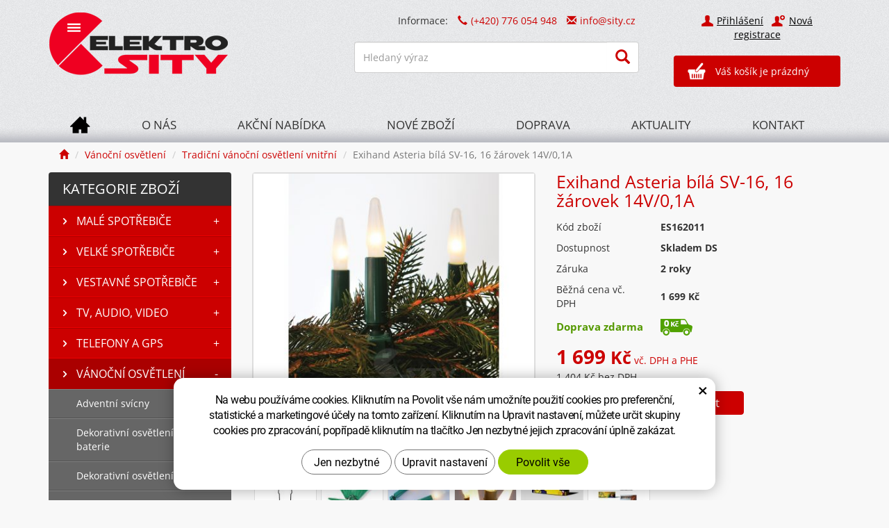

--- FILE ---
content_type: text/html; charset=UTF-8
request_url: https://sity.cz/souprava-asteria-bila-sv-16-16-zarovek-14v-0-1a.html
body_size: 14914
content:
<!DOCTYPE html>
<html>
<!--<html  lang="cs-cz" >--><!-- pro jazykové mutace -->
<head>

    <!-- Basic -->
    <meta charset="utf-8">
    <title>Vánoční osvětlení Asteria bílá SV-16, 16 žárovek 14V/0,1A | Elektro SITY</title>		
    <meta name="description" content="Tradiční skleněné žárovky ruční výroby. Vánoční souprava ASTERIA bílá vyrobena v ČR.">
    <meta name="keywords" content="Souprava Asteria bílá SV-16, 16 žárovek 14V/0, 1A">
    <meta name="robots" content="index, follow">
    <meta name="application-name" content="CPedit">
    <meta name="author" content="CzechProject spol. s r.o.">
    <link rel="icon" href="/img/favicon.ico" type="image/x-icon">
    <link rel="shortcut icon" href="/img/favicon.ico">
    

    <!-- Mobile Metas -->
    <meta name="viewport" content="width=device-width, initial-scale=1.0">
    
    <link href='/fg/css?family=Open+Sans:400,400italic,700,300&amp;subset=latin,latin-ext' rel='stylesheet' type='text/css'>

    <link href="/css/magnific-popup.css" rel="stylesheet">
    <link href="/css/bootstrap.min.css" rel="stylesheet">
    <link href="/css/cprespons.css" rel="stylesheet">
    <link href="/css/slider.css" rel="stylesheet">
	<link href="/css/style.min.css?m=1760515894" rel="stylesheet">

    <link href="/css/print.css" rel="stylesheet" media="print">
    
    <!-- HTML5 shim and Respond.js for IE8 support of HTML5 elements and media queries -->
    <!-- WARNING: Respond.js doesn't work if you view the page via file:// -->
    <!--[if lt IE 9]>
      <script src="https://oss.maxcdn.com/html5shiv/3.7.2/html5shiv.min.js"></script>
      <script src="https://oss.maxcdn.com/respond/1.4.2/respond.min.js"></script>
    <![endif]-->
    
    <!-- jQuery (necessary for Bootstrap's JavaScript plugins) -->
    <script src="https://ajax.googleapis.com/ajax/libs/jquery/1.11.2/jquery.min.js" type="text/javascript"></script>
    

    <script type="text/plain" data-cookie-consent="statistical">
        (function(i,s,o,g,r,a,m){ i['GoogleAnalyticsObject']=r;i[r]=i[r]||function(){
        (i[r].q=i[r].q||[]).push(arguments)},i[r].l=1*new Date();a=s.createElement(o),
        m=s.getElementsByTagName(o)[0];a.async=1;a.src=g;m.parentNode.insertBefore(a,m)
        })(window,document,'script','//www.google-analytics.com/analytics.js','ga');

        ga('create', 'UA-35001421-32', 'auto');
        ga('send', 'pageview');

            /* GoogleAnalytics plugin pro měření Eshopu */
            ga('require', 'ecommerce');
    </script>

<script type="text/javascript">
//<![CDATA[
var _hwq = _hwq || [];
	_hwq.push(['setKey', '31E4A09BA601E7BD191ACBE9405AB766']);_hwq.push(['setTopPos', '60']);_hwq.push(['showWidget', '21']);(function() {
	var ho = document.createElement('script'); ho.type = 'text/javascript'; ho.async = true;
	ho.src = 'https://ssl.heureka.cz/direct/i/gjs.php?n=wdgt&sak=31E4A09BA601E7BD191ACBE9405AB766';
	var s = document.getElementsByTagName('script')[0]; s.parentNode.insertBefore(ho, s);
})();
//]]>
</script>


		<!-- Global site tag (gtag.js) - Google Analytics: G-KPVX1DTFJW -->
		<script async src="https://www.googletagmanager.com/gtag/js?id=G-KPVX1DTFJW"></script>
		<script>
			window.dataLayer = window.dataLayer || [];
			function gtag(){ dataLayer.push(arguments);}

			gtag('consent', 'default', {
			  'ad_storage': 'denied',
			  'ad_user_data': 'denied',
			  'ad_personalization': 'denied',
			  'analytics_storage': 'denied',
			  'wait_for_update': 500
			});

			gtag('js', new Date());
			gtag('config', 'G-KPVX1DTFJW');
		</script>

</head>
<body class="">

    <header  id="header" >
        <div id="header-stin">
        <div  class="container" >
        
        <div id="header-top" class="row" >
            <div id="logo" class="col-sm-3">
                <a href="/" >
                    <img alt="Elektro SITY" src="/img/logo.png">
                </a>
            </div>
        
            <div id="header-right-block" class="col-sm-9"> 
            <div id="kosik-uzivatel-blok">
                <nav id="uzivatel" >            
                        <a href="/uzivatel/prihlaseni.php" title="Přihlášení" class="ico-user">Přihlášení</a> &nbsp;
                        <a href="/uzivatel/registrace.php" title="Nová registrace" class="ico-ucet">Nová registrace</a>
                </nav>

                <div id="kosik-blok">
    <div id="kosik">
        <a href="/uzivatel/kosik.php">Váš košík je prázdný</a>
    </div>
                </div>
            </div> 
                
            <div id="searchFormTop">
                <p id="top-kontakt"><span class="hidden-xs hidden-sm">Informace:</span>
                    <span class="kontakt-detail"><i class="glyphicon glyphicon-earphone"></i>(+420) 776 054 948</span>
                    <span class="kontakt-detail rozbitej_mejl"><i class="glyphicon glyphicon-envelope"></i>#info%z%sity.cz</span>
                </p>
                
                <form  action="/hledani.php" method="get" class="inline-form searchForm">
                    <div class="input-group">
                            <input type="text" class="form-control search" name="q" id="q" placeholder="Hledaný výraz" autocomplete="off">
                            <span class="input-group-btn">
                                    <button class="btn btn-default" type="submit"><span aria-hidden="true" class="glyphicon glyphicon-search"></span></button>
                            </span>
                    </div>
					<ul class="ajaxSearch"></ul>
                </form>
            </div>
                
            <button id="leve-menu-toggle" class="navbar-toggle collapsed" data-toggle="collapse" data-target="#menu-kategorie">
                  Kategorie zboží  
            </button>
        
            <button type="button" class="navbar-toggle collapsed" data-toggle="collapse" data-target="#navbar" aria-expanded="false" aria-controls="navbar">
                <span aria-hidden="true" class="glyphicon glyphicon-menu-hamburger"></span>
            </button>  
            </div>
            
        </div>
            
                    </div>
        
    <nav class="navbar" id="mainMenu">
      <div class="container">
        <div id="navbar" class="navbar-collapse collapse">
            <ul class="nav navbar-nav">
                  <li class=""><a href="/" title="Eshop elektro SITY.cz" class="home">
                          <span class="visible-xs">Hlavní stránka</span>
                      </a></li>		    
                      <li class=""><a href="/o-nas/" title="O eshopu SITY.cz">O nás</a></li>
                      <li class=""><a href="/akcni-nabidka/" title="">Akční nabídka</a></li>
                      <li class=""><a href="/nove-zbozi/" title="">Nové zboží</a></li>
                      <li class=""><a href="/doprava/" title="Doprava a platba">Doprava</a></li>
                      <li class=""><a href="/aktuality/" title="">Aktuality</a></li>
                      <li class="posledni"><a href="/kontakt/" title="Kontakt">Kontakt</a></li>
            </ul>
            <form  action="/hledani.php" method="get" class="inline-form searchForm visible-xs">
                <div class="input-group">
                        <input type="text" class="form-control search" name="q" placeholder="Hledat..." autocomplete="off">
                        <span class="input-group-btn">
                                <button class="btn btn-default" type="submit"><span aria-hidden="true" class="glyphicon glyphicon-search"></span></button>
                        </span>
                </div>
				<ul class="ajaxSearch"></ul>
            </form> 
        </div>
      </div>
    </nav> 
            

        </div>
    </header>       
        

    <section role="main" id="main_block" class="container">

        
                    <nav role="navigation" id="drobecky" >
                        <ol class="breadcrumb">
                            <li><a href="/" ><span class="glyphicon glyphicon-home"></span></a></li>
                                <li><a href="vanocni-osvetleni.php">Vánoční osvětlení</a></li>
                                <li><a href="/tradicni-vanocni-osvetleni.php">Tradiční vánoční osvětlení vnitřní</a></li>
                                <li class="active">Exihand Asteria bílá SV-16, 16 žárovek 14V/0,1A</li>
                        </ol>
                    </nav>

                <div id="main-content"> 
                        <div class="row">
                            <div class="col-sm-8 col-sm-push-4 col-md-9 col-md-push-3" id="col-main">
                            

<div class="row push-bottom produkt-detail">
    <div class="col-md-6 col-xs-12 lightbox print-6">
            <a href="/photos/produkty/f/6/6634.jpg?m=1538298381" title="Exihand Asteria bílá SV-16, 16 žárovek 14V/0,1A" class="img-thumbnail" id="produkt-cover-link">
                <img src="/photos/produkty/d/6/6634.jpg?m=1538298381?d=2025-08-18+19%3A45%3A34" alt="Foto - Exihand Asteria bílá SV-16, 16 žárovek 14V/0,1A" class="img-responsive produkt-cover">  
            </a>
        
        <div class="produkt-labels clearfix">
		
		
		
		
		
        </div>
    </div>
    <div class="col-md-6 col-xs-12 print-6" >
        <h1>Exihand Asteria bílá SV-16, 16 žárovek 14V/0,1A</h1>
        <form action="/souprava-asteria-bila-sv-16-16-zarovek-14v-0-1a.html" method="post" class="produkt-detail-objednat" >  
        
        <table class="detail-params-table">
            <tr><th>Kód zboží</th><td>ES162011</td></tr>
            <tr><th>Dostupnost</th><td>Skladem DS</td></tr>
            <tr><th>Záruka</th><td>2 roky</td></tr>
            <tr><th>Běžná cena vč. DPH</th><td>1&nbsp;699 Kč</td></tr>
        
			
			
			
            
                <tr class="doprava-zdarma">
					<th>Doprava zdarma</th>
					<td><img src="/img/ico-doprava.png" class="doprava-zdarma-ico">
                
                </td></tr>
            <tr><td class="cena" colspan="2">
					<div class="ceny">
                    <strong >1&nbsp;699 <span class="mena-jednotka">Kč</span></strong> <span class="cena-dph-info">vč. DPH a PHE</span><br>
                    1&nbsp;404 Kč bez DPH
					</div>
					
						
			</td>
            </tr>
        
            <tr>
                <th>
                    
                    <div class="input-group mnozstvi">
                        <span class="input-group-btn">
                                <button class="btn btn-default" type="button" id="mnozstvi-minus" >-</button>
                        </span>
                        <input type="text" name="mnozstvi" class="form-control" value="1" data-step="1" id="mnozstvi-inp">
                        <span class="input-group-btn">
                            <button class="btn btn-default" type="button" id="mnozstvi-plus">+</button>
                        </span>
                    </div>
                </th>
                <td>
                    <input type="submit" name="doKosiku" class="btn btn-primary form-control" value="Koupit" id="dokosiku">
                </td>
            </tr>
            
            </table>
        </form>
        
        <div class="produkt-detail-bottom">
                <a href="#formularDoporucitProdukt" title="Doporučit" id="showFormularDoporucitProdukt" class="fancyFormTrigger">
<i class="glyphicon glyphicon-thumbs-up"></i>Doporučit</a>

<form action="?d" method="post" id="formularDoporucitProdukt" class="white-popup-block mfp-hide">
    <div class="popup-block-content">
        <h2>Doporučit</h2>
        <div class="alert" style="display: none;"></div>
        <table class="table-condensed">
                <tr><th style="width:200px;">Email pro doporučení:*&nbsp;</th><td><input type="text" name="email" id="doporucit_email"  value="" class="form-control"></td></tr>
                <tr><th>Váš e-mail:&nbsp;</th><td><input type="text" name="from" id="doporucit_from"  value="" class="form-control"></td></tr>
                <tr><th>Vaše jméno:&nbsp;</th><td><input type="text" name="jmeno" id="doporucit_jmeno"  value="" class="form-control"></td></tr>
                <tr><th colspan="2">Vzkaz:&nbsp;</th></tr>
                <tr><td colspan="2"><textarea name="vzkaz" id="vzkaz" style="width:100%; height:80px;" class="form-control"></textarea></td></tr>
                <tr>
                    <td colspan="2">
                        <div class="g-recaptcha" data-sitekey="6Lc0eBYUAAAAAPlt0x_Qel0fteQjWQ3Rzr3yhTO-" data-callback="googleRecaptchaCallback" data-expired-callback="googleRecaptchaExpired"></div><input type="hidden" name="nejsem_robot" value="0" id="nejsem_robot">
                            <span class="error-message" id="error-recaptcha"></span>
                        <div>
                    </td>
                </tr>
                <tr><td colspan="2" class="center"><input type="hidden" name="doporucit" id="doporucit" value="0">
                        <input type="submit" class="zahodit" name="zahodit" id="zahodit" value="Zahodit">
                        <input type="submit" name="odeslat" value="ODESLAT" class="btn btn-primary odeslat">
                </td></tr>
        </table>
        <p><br>* Vaše jméno a email se zobrazí v odeslané zprávě s odkazem.</p>
    </div>
</form>


            <a onclick="window.print(); return false;" href="#" title="Vytisknout"><i class="glyphicon glyphicon-print"></i>Vytisknout</a>
        </div>
    </div>
    
		<div class="col-xs-12" >
    <div class="lightbox gallery" id="detail-img-slider">
		<a href="?slide" class="slidesjs-previous slidesjs-navigation"><i class="glyphicon glyphicon-chevron-left"></i></a>
	<div class="jcarousel-clip">
		<ul id="fotky" class="list-unstyled" >
			<li data-jc-index="1" >
				<a class="img-thumbnail" title="" href="/photos/galerie1/f/10/10340.jpg?m=1538298429" >
						<img class="img-responsive" src="/photos/galerie1/m/10/10340.jpg?m=1538298429">
				</a>
			</li>
			<li data-jc-index="2" >
				<a class="img-thumbnail" title="" href="/photos/galerie1/f/10/10339.jpg?m=1538298428" >
						<img class="img-responsive" src="/photos/galerie1/m/10/10339.jpg?m=1538298428">
				</a>
			</li>
			<li data-jc-index="3" >
				<a class="img-thumbnail" title="" href="/photos/galerie1/f/10/10345.jpg?m=1538298540" >
						<img class="img-responsive" src="/photos/galerie1/m/10/10345.jpg?m=1538298540">
				</a>
			</li>
			<li data-jc-index="4" >
				<a class="img-thumbnail" title="" href="/photos/galerie1/f/10/10343.jpg?m=1538298472" >
						<img class="img-responsive" src="/photos/galerie1/m/10/10343.jpg?m=1538298472">
				</a>
			</li>
			<li data-jc-index="5" >
				<a class="img-thumbnail" title="" href="/photos/galerie1/f/10/10341.jpg?m=1538298437" >
						<img class="img-responsive" src="/photos/galerie1/m/10/10341.jpg?m=1538298437">
				</a>
			</li>
			<li data-jc-index="6" class="jc-last">
				<a class="img-thumbnail" title="" href="/photos/galerie1/f/5/5539.jpg?m=1507580739" >
						<img class="img-responsive" src="/photos/galerie1/m/5/5539.jpg?m=1507580739">
				</a>
			</li>
		</ul>
	</div>
	<a href="?slide" class="slidesjs-next slidesjs-navigation"><i class="glyphicon glyphicon-chevron-right"></i></a>	
	</div>
		</div>
    
        
    <div class="col-xs-12 page-content">
        <article>
            <h2>Popis produktu</h2>
            <p>Tradiční skleněné žárovky ruční výroby.&nbsp;Vánoční souprava ASTERIA bílá vyrobena v ČR.</p>
            <p>Zvyk zdobit stromek svíčkami sahá do 16. století v Německu, kdy protestanti poprvé umisťovali opravdové plamínky na větve, aby oslavili narození Krista. Světlo svíček pak v křesťanském pojetí symbolizuje právě Krista jako „světlo světa“, naději a víru zářící uprostřed zimní tmy.</p>
<p>&nbsp;</p>
<h4>Parametry:</h4>
<ul>
<li>16 žárovek x 14V/0,1A</li>
<li>Délka řetězu: 10 m</li>
<li>Přívod: 3 m</li>
<li>Rozteč mezi žárovkami: 60 cm</li>
<li>Určen pro střední stromky</li>
<li>Uchycení klips</li>
</ul>

        </article>
    </div>
    
    
    <!-- Komentáře u produktu -->

    <div class="col-xs-12 page-content">
        <article>
            <div id="comment-list-holder"><a name="comments"></a>
<h3 class="h2_extra">Komentáře</h3>
    <p>Příspěvek zatím nikdo nekomentoval.</p>

<span id="formular-area">
    
    
<span class="new-comment-title" id="comments-heading"><a data-toggle="collapse" data-parent="#formular-area" href="#formular" aria-expanded="true" aria-controls="formular" class="btn btn-primary form-show">Přidejte komentář</a></span>
<span class="collapse" role="tabpanel" aria-labelledby="formular" id="formular">
    <div id="new-comment-holder">
        <form id="comment-form" action="?addComment=1" method="post" class="comment-form">
            <div class="form-group">
                <label>Nadpis příspěvku</label>
                <input type="text" class="text form-control" name="title" value="">
            </div>
            <div class="form-group">
                <label>Vaše jméno</label>
                <input type="text" class="text form-control" name="jmeno" value="">
            </div>
            <div class="form-group">
                <label>Text *</label>
                <textarea name="text" rows="5" class="form-control"></textarea>
            </div>
            <div class="form-group">
                <input type="submit" name="submitComment" value="Odeslat komentář" class="btn btn-primary">
                <span class="response-info"></span>
            </div>
        </form>
    </div>
</span>
</span>

<script type="text/javascript">
    /*
            $(".pagination a").click(function(){
                self = $(this);
                getAjaxContent(self.attr("href"),{ getComments:'ajax'},"#comment-list-holder");
                return false;
            });*/
    
          $(".comment-form").submit(function(e){
              self = $(this);
              url = self.attr("action");
              self.find(".alert").remove();
              data = { getComments:'ajax'};
              items = self.find("input,textarea");
              items.each(function(ind,elem){
                inp = $(elem);
                data[inp.attr('name')] = inp.val();
              });
              submButton = self.find("input.btn-primary");
              submTxt = submButton.val();
              submButton.val("Odesílám...").attr("disabled","disabled");
              self.addClass("form-sending");
              getAjaxContent(url,data,"#comment-list-holder",function(){
                  submButton.val(submTxt).removeAttr("disabled");
                  self.removeClass("form-sending");
              });
              return false;
          });  
          
          $("a.comment-response").click(function(){
             self = $(this);
             commA = self.parents('.comment');
             comm = $(commA[0]);
             idA = comm.attr('id').split("-");
             id = idA[1];
             form = $("#comment-form");
             form.find(".alert").remove();
             fpar = form.parent();
             if(fpar.attr('id')=='new-comment-holder'){
                 form2 = form.clone(true);
                 form.attr('id','');
                 form = form2;
             }
             
             parInp = form.find('input[name="parent"]');
             if(!parInp || parInp.length<1){
                 parInp = $('<input type="hidden" name="parent">');
             }
             parInp.val(id);
             form.append(parInp);
             
             respInfo = form.find(".response-info");
             commTitle = comm.find(".comment-by strong");
             commDate = comm.find(".date");
             
             /*respInfo.html("&nbsp;<b>RE: "+($(commTitle[0]).text())+"</b> ("+($(commDate[0]).text())+")&nbsp;&nbsp;&nbsp; ");*/
             
             cancel = $('<a href="#comment-form" >Nereagovat</a>');
             
             cancel.click(function(){
                 parInp.remove();
                 respInfo.html('');
                 $("#new-comment-holder").html(form);
                 return false;
             });

              respInfo.html('');
              respInfo.append(cancel);
             /*new-comment-holder*/
             
             comm.append(form);
             
             return false;
          });
</script></div>
        </article>
    </div>
    
        <div class="col-xs-12 hidden-print">
            <h3 class="h2_extra">Další produkty v kategorii</h3>




<div class="row produkty produkty-mini">
    
            <div class="col-xs-6 col-cp-4 col-sm-4 col-md-3"> 
        
            <div class="produkt">
            
                <div class="produkt-top" >
                
                    <a href="/skladem-od-1.11.-souprava-figurka-bila-tv-12-12-zarovek-20v-0-1a.html">
                        <img alt="Exihand Figurka bílá TV-12, 12 žárovek 20V/0,1A" src="/photos/produkty/d/6/6657.jpg?m=1507666592?d=2025-08-18+19%3A49%3A39" class="img-responsive produkt-img">
                    </a>
                    <div class="popis-box">
						<h2>Exihand Figurka bílá TV-12, 12 žárovek 20V/0,1A</h2>
						<div class="produkt-popis"><p>Tradiční skleněné žárovky ruční výroby.&nbsp;Vánoční souprava FIGURKA sněhulák bílý vyrobena v ČR.</p></div>
                    </div>
                    <div class="produkt-labels clearfix">
                        
                        
						
                        
                        
						
						
                    </div>
                    <div class="skladem-info">SKLADEM</div>
                    <img src="/img/ico-doprava.png" class="doprava-zdarma-ico" alt="Doprava=0Kč">
                    <div class="produkt-hover">
                        <a href="/skladem-od-1.11.-souprava-figurka-bila-tv-12-12-zarovek-20v-0-1a.html" class="link-detail">Více informací</a>
                        
                    </div>
                    <div class="produkt-hover produkt-buy">
                        <form action="/skladem-od-1.11.-souprava-figurka-bila-tv-12-12-zarovek-20v-0-1a.html" method="post">
                            <input type="hidden" name="mnozstvi" value="1">
                            <button type="submit" name="doKosiku" value="KOUPIT" class="produkt-buy-btn"><span aria-hidden="true" class="glyphicon glyphicon-shopping-cart"></span> KOUPIT</button>
                        </form>
                    </div>

                </div>
                
                <div class="produkt-bottom clearfix">
                    
                    <strong>1&nbsp;699 <span class="mena-jednotka">Kč</span></strong>
                    <!--<br>1&nbsp;404 Kč bez DPH-->
                </div>            
            </div>
            
        </div>
    
        
            <div class="col-xs-6 col-cp-4 col-sm-4 col-md-3"> 
        
            <div class="produkt">
            
                <div class="produkt-top" >
                
                    <a href="/skladem-od-1.11.-souprava-stromek-barevny-tv-12-12-zarovek-20v-0-1a.html">
                        <img alt="Exihand Stromek barevný TV-12, 12 žárovek 20V/0,1A" src="/photos/produkty/d/6/6658.jpg?m=1507666592?d=2025-08-18+19%3A52%3A44" class="img-responsive produkt-img">
                    </a>
                    <div class="popis-box">
						<h2>Exihand Stromek barevný TV-12, 12 žárovek 20V/0,1A</h2>
						<div class="produkt-popis"><p>Tradiční skleněné žárovky ruční výroby.&nbsp;Vánoční souprava STROMEK barevný vyrobena v ČR.</p></div>
                    </div>
                    <div class="produkt-labels clearfix">
                        
                        
						
                        
                        
						
						
                    </div>
                    <div class="skladem-info">SKLADEM</div>
                    <img src="/img/ico-doprava.png" class="doprava-zdarma-ico" alt="Doprava=0Kč">
                    <div class="produkt-hover">
                        <a href="/skladem-od-1.11.-souprava-stromek-barevny-tv-12-12-zarovek-20v-0-1a.html" class="link-detail">Více informací</a>
                        
                    </div>
                    <div class="produkt-hover produkt-buy">
                        <form action="/skladem-od-1.11.-souprava-stromek-barevny-tv-12-12-zarovek-20v-0-1a.html" method="post">
                            <input type="hidden" name="mnozstvi" value="1">
                            <button type="submit" name="doKosiku" value="KOUPIT" class="produkt-buy-btn"><span aria-hidden="true" class="glyphicon glyphicon-shopping-cart"></span> KOUPIT</button>
                        </form>
                    </div>

                </div>
                
                <div class="produkt-bottom clearfix">
                    
                    <strong>1&nbsp;699 <span class="mena-jednotka">Kč</span></strong>
                    <!--<br>1&nbsp;404 Kč bez DPH-->
                </div>            
            </div>
            
        </div>
    
        
            <div class="col-xs-6 col-cp-4 col-sm-4 col-md-3"> 
        
            <div class="produkt">
            
                <div class="produkt-top" >
                
                    <a href="/skladem-od-1.11.-souprava-lucerna-bila-tv-12-12-zarovek-x-20v-0-1a.html">
                        <img alt="Exihand Lucerna bílá TV-12, 12 žárovek x 20V/0,1A" src="/photos/produkty/d/6/6659.jpg?m=1507666593?d=2025-08-18+19%3A50%3A50" class="img-responsive produkt-img">
                    </a>
                    <div class="popis-box">
						<h2>Exihand Lucerna bílá TV-12, 12 žárovek x 20V/0,1A</h2>
						<div class="produkt-popis"><p>Tradiční skleněné žárovky ruční výroby.&nbsp;Vánoční souprava LUCERNA bílá vyrobena v ČR.</p></div>
                    </div>
                    <div class="produkt-labels clearfix">
                        
                        
						
                        
                        
						
						
                    </div>
                    <div class="skladem-info">SKLADEM</div>
                    <img src="/img/ico-doprava.png" class="doprava-zdarma-ico" alt="Doprava=0Kč">
                    <div class="produkt-hover">
                        <a href="/skladem-od-1.11.-souprava-lucerna-bila-tv-12-12-zarovek-x-20v-0-1a.html" class="link-detail">Více informací</a>
                        
                    </div>
                    <div class="produkt-hover produkt-buy">
                        <form action="/skladem-od-1.11.-souprava-lucerna-bila-tv-12-12-zarovek-x-20v-0-1a.html" method="post">
                            <input type="hidden" name="mnozstvi" value="1">
                            <button type="submit" name="doKosiku" value="KOUPIT" class="produkt-buy-btn"><span aria-hidden="true" class="glyphicon glyphicon-shopping-cart"></span> KOUPIT</button>
                        </form>
                    </div>

                </div>
                
                <div class="produkt-bottom clearfix">
                    
                    <strong>1&nbsp;699 <span class="mena-jednotka">Kč</span></strong>
                    <!--<br>1&nbsp;404 Kč bez DPH-->
                </div>            
            </div>
            
        </div>
    
        
            <div class="col-xs-6 col-cp-4 col-sm-4 col-md-3"> 
        
            <div class="produkt">
            
                <div class="produkt-top" >
                
                    <a href="/souprava-figurka-barevna-tv-12-12-zarovek-20v-0-1a.html">
                        <img alt="Exihand Sněhulák barevný TV-12, 12 žárovek 20V/0,1A" src="/photos/produkty/d/6/6660.jpg?m=1507666594?d=2025-08-18+19%3A50%3A00" class="img-responsive produkt-img">
                    </a>
                    <div class="popis-box">
						<h2>Exihand Sněhulák barevný TV-12, 12 žárovek 20V/0,1A</h2>
						<div class="produkt-popis"><p>Tradiční skleněné žárovky ruční výroby.&nbsp;Vánoční souprava FIGURKA sněhulák barevný vyrobena v ČR.</p></div>
                    </div>
                    <div class="produkt-labels clearfix">
                        
                        
						
                        
                        
						
						
                    </div>
                    <div class="skladem-info">SKLADEM</div>
                    <img src="/img/ico-doprava.png" class="doprava-zdarma-ico" alt="Doprava=0Kč">
                    <div class="produkt-hover">
                        <a href="/souprava-figurka-barevna-tv-12-12-zarovek-20v-0-1a.html" class="link-detail">Více informací</a>
                        
                    </div>
                    <div class="produkt-hover produkt-buy">
                        <form action="/souprava-figurka-barevna-tv-12-12-zarovek-20v-0-1a.html" method="post">
                            <input type="hidden" name="mnozstvi" value="1">
                            <button type="submit" name="doKosiku" value="KOUPIT" class="produkt-buy-btn"><span aria-hidden="true" class="glyphicon glyphicon-shopping-cart"></span> KOUPIT</button>
                        </form>
                    </div>

                </div>
                
                <div class="produkt-bottom clearfix">
                    
                    <strong>1&nbsp;699 <span class="mena-jednotka">Kč</span></strong>
                    <!--<br>1&nbsp;404 Kč bez DPH-->
                </div>            
            </div>
            
        </div>
    
    <br class="clear">
</div>

        </div>
</div>
                            </div>
                            <div class="col-sm-4 col-sm-pull-8 col-md-3 col-md-pull-9" id="col-left">
<div id="levy-blok" class="sidebar">
 
    
<nav class="sidebar-nav leve-menu push-bottom collapse" id="menu-kategorie" role="navigation">
    <span class="sidebar-title">KATEGORIE ZBOŽÍ</span>
    <ul class="nav" >
    <li class="has-children ">
        <a href="/male-spotrebice.php" title="Malé spotřebiče">Malé spotřebiče
            <span class="subnav-toggle subnav-toggle-closed">+</span>
            <span class="subnav-toggle subnav-toggle-opened">-</span>
        </a>
        <ul class="nav subnav sublevel-2" role="menu">
    <li class="has-children ">
        <a href="/kuchynske-spotrebice.php" title="Kuchyňské spotřebiče">Kuchyňské spotřebiče
            <span class="subnav-toggle subnav-toggle-closed">+</span>
            <span class="subnav-toggle subnav-toggle-opened">-</span>
        </a>
        <ul class="nav subnav sublevel-3" role="menu">
    <li class="">
        <a href="/domaci-pekarny.php" title="Domácí pekárny">Domácí pekárny</a>
    </li>
     <li class="">
        <a href="/fritovaci-hrnce.php" title="Fritovací a multifunkční hrnce">Fritovací a pomalé hrnce</a>
    </li>
     <li class="">
        <a href="/grily-stolni-a-zahradni.php" title="Grily">Grily stolní a zahradní</a>
    </li>
     <li class="">
        <a href="/kuchynske-krajece.php" title="Elektrické kuchyňské kráječe">Kuchyňské kráječe</a>
    </li>
     <li class="">
        <a href="/kuchynske-roboty.php" title="Roboty">Kuchyňské roboty</a>
    </li>
     <li class="">
        <a href="/kuchynske-vahy.php" title="Kuchyňské váhy">Kuchyňské váhy</a>
    </li>
     <li class="has-children ">
        <a href="/mixery-a-slehace.php" title="Mixéry">Mixéry a šlehače
            <span class="subnav-toggle subnav-toggle-closed">+</span>
            <span class="subnav-toggle subnav-toggle-opened">-</span>
        </a>
        <ul class="nav subnav sublevel-4" role="menu">
    <li class="">
        <a href="/sekacky.php" title="Sekáčky potravin">Sekáčky</a>
    </li>
     <li class="">
        <a href="/stolni-mixery.php" title="Stolní mixéry">Stolní mixéry</a>
    </li>
     <li class="">
        <a href="/slehace-rucni.php" title="Ruční šlehače">Šlehače ruční</a>
    </li>
     <li class="posledni">
        <a href="/tycove-mixery.php" title="Tyčové mixéry">Tyčové mixéry</a>
    </li>
         </ul>
    </li>
     <li class="">
        <a href="/mlynky-na-maso.php" title="Mlýnky na maso">Mlýnky na maso</a>
    </li>
     <li class="">
        <a href="/parni-hrnce-a-ryzovary.php" title="Parní hrnce a rýžovary">Parní hrnce a rýžovary</a>
    </li>
     <li class="">
        <a href="/pecici-panve-a-remosky.php" title="Pečící pánve a Remosky">Pečící pánve a Remosky</a>
    </li>
     <li class="">
        <a href="/sendvicovace-a-vaflovace.php" title="Sendvičovače, vaflovače">Sendvičovače a vaflovače</a>
    </li>
     <li class="">
        <a href="/susicky-potravin.php" title="Sušičky potravin">Sušičky potravin</a>
    </li>
     <li class="">
        <a href="/topinkovace.php" title="Topinkovače">Topinkovače</a>
    </li>
     <li class="">
        <a href="/vakuovacky-potravin.php" title="Vakuovačky potravin">Vakuovačky potravin</a>
    </li>
     <li class="">
        <a href="/varice.php" title="Elektrické vařiče">Vařiče</a>
    </li>
     <li class="">
        <a href="/vyrobniky-ledu.php" title="Výrobníky ledu">Výrobníky ledu</a>
    </li>
     <li class="">
        <a href="/zavarovaci-hrnce.php" title="Zavařovací hrnce">Zavařovací hrnce</a>
    </li>
     <li class="posledni">
        <a href="/zmrzlinovace-a-jogurtovace.php" title="Zmrzlinovače a jogurtovače">Zmrzlinovače a jogurtovače</a>
    </li>
         </ul>
    </li>
     <li class="has-children ">
        <a href="/nadobi-tlakove-hrnce.php" title="Nádobí, tlakové hrnce">Nádobí, tlakové hrnce
            <span class="subnav-toggle subnav-toggle-closed">+</span>
            <span class="subnav-toggle subnav-toggle-opened">-</span>
        </a>
        <ul class="nav subnav sublevel-3" role="menu">
    <li class="">
        <a href="/kuchynske-noze.php" title="Kuchyňské nože a příbory">Kuchyňské nože a příbory</a>
    </li>
     <li class="">
        <a href="/hrnce-a-sady-hrncu.php" title="Hrnce, sady hrnců a kastroly">Hrnce, sady hrnců a kastroly</a>
    </li>
     <li class="">
        <a href="/panve.php" title="Pánve">Pánve</a>
    </li>
     <li class="">
        <a href="/tlakove-hrnce-3.php" title="Tlakové hrnce">Tlakové hrnce</a>
    </li>
     <li class="posledni">
        <a href="/vareni-peceni-zapekani.php" title="Vaření, pečení, zapékání...">Vaření, pečení, zapékání...</a>
    </li>
         </ul>
    </li>
     <li class="has-children ">
        <a href="/priprava-napoju.php" title="Příprava nápojů">Příprava nápojů
            <span class="subnav-toggle subnav-toggle-closed">+</span>
            <span class="subnav-toggle subnav-toggle-opened">-</span>
        </a>
        <ul class="nav subnav sublevel-3" role="menu">
    <li class="has-children ">
        <a href="/espressa.php" title="Espressa">Espressa
            <span class="subnav-toggle subnav-toggle-closed">+</span>
            <span class="subnav-toggle subnav-toggle-opened">-</span>
        </a>
        <ul class="nav subnav sublevel-4" role="menu">
    <li class="">
        <a href="/espressa-na-kapsle.php" title="Espressa na kapsle">Espressa na kapsle</a>
    </li>
     <li class="">
        <a href="/klasicka-espressa-4.php" title="Klasická espressa">Klasická espressa</a>
    </li>
     <li class="posledni">
        <a href="/doplnkovy-sortiment.php" title="Doplňkový sortiment">Doplňkový sortiment</a>
    </li>
         </ul>
    </li>
     <li class="">
        <a href="/kavovary.php" title="Kávovary na překapávanou kávu">Kávovary</a>
    </li>
     <li class="">
        <a href="/moka-konvice.php" title="Moka konvice a frenchpressy">Moka konvice</a>
    </li>
     <li class="">
        <a href="/mlynky-na-kavu.php" title="Mlýnky na kávu">Mlýnky na kávu</a>
    </li>
     <li class="">
        <a href="/napenovace-mleka.php" title="Napěňovače mléka a frapovače">Napěňovače mléka</a>
    </li>
     <li class="">
        <a href="/odstavnovace.php" title="Odšťavňovače">Odšťavňovače</a>
    </li>
     <li class="">
        <a href="/rychlovarne-konvice.php" title="Rychlovarné konvice">Rychlovarné konvice</a>
    </li>
     <li class="">
        <a href="/filtracni-konvice.php" title="Filtrační konvice a filtry">Filtrační konvice</a>
    </li>
     <li class="posledni">
        <a href="/vyrobniky-sody.php" title="Výrobníky sody">Výrobníky sody</a>
    </li>
         </ul>
    </li>
     <li class="has-children ">
        <a href="/osobni-pece.php" title="Osobní péče">Osobní péče
            <span class="subnav-toggle subnav-toggle-closed">+</span>
            <span class="subnav-toggle subnav-toggle-opened">-</span>
        </a>
        <ul class="nav subnav sublevel-3" role="menu">
    <li class="">
        <a href="/dezinfekcni-a-ochranne-prostredky.php" title="Dezinfekční a ochranné prostředky">Dezinfekce a ochrana</a>
    </li>
     <li class="">
        <a href="/elektricke-vyhrivaci-decky.php" title="Elektrické vyhřívací dečky, boty">Elektrické vyhřívací dečky, boty</a>
    </li>
     <li class="">
        <a href="/feny.php" title="Fény">Fény</a>
    </li>
     <li class="">
        <a href="/holici-strojky-damske-epilatory.php" title="Holící strojky dámské, epilátory">Holící strojky dámské, epilátory</a>
    </li>
     <li class="">
        <a href="/holici-strojky-panske.php" title="Holící strojky pánské">Holící strojky pánské</a>
    </li>
     <li class="">
        <a href="/horske-slunce-a-infralampy.php" title="Horské slunce a infralampy">Horské slunce a infralampy</a>
    </li>
     <li class="">
        <a href="/kulmy-kulmofeny.php" title="Kulmy, kulmofény">Kulmy, kulmofény</a>
    </li>
     <li class="">
        <a href="/masazni-vanicky-a-pristroje.php" title="Masážní a pečující přístroje">Masážní a pečující přístroje</a>
    </li>
     <li class="">
        <a href="/osobni-vahy.php" title="Osobní váhy">Osobní váhy</a>
    </li>
     <li class="">
        <a href="/pedikura-manikura.php" title="Pedikúra, manikúra">Pedikúra, manikúra</a>
    </li>
     <li class="">
        <a href="/tlakomery-teplomery.php" title="Tlakoměry, teploměry">Tlakoměry, teploměry</a>
    </li>
     <li class="">
        <a href="/ustni-hygiena.php" title="Ústní hygiena">Ústní hygiena</a>
    </li>
     <li class="">
        <a href="/zastrihovace.php" title="Zastřihovače na vlasy a vousy">Zastřihovače vlasů a vousů</a>
    </li>
     <li class="posledni">
        <a href="/zehlicky-na-vlasy.php" title="Žehličky na vlasy">Žehličky na vlasy</a>
    </li>
         </ul>
    </li>
     <li class="has-children ">
        <a href="/pece-o-dite.php" title="Péče o dítě">Péče o dítě
            <span class="subnav-toggle subnav-toggle-closed">+</span>
            <span class="subnav-toggle subnav-toggle-opened">-</span>
        </a>
        <ul class="nav subnav sublevel-3" role="menu">
    <li class="">
        <a href="/detske-chuvicky.php" title="Dětské chúvičky">Dětské chůvičky</a>
    </li>
     <li class="">
        <a href="/kojenecke-vahy.php" title="Kojenecké váhy">Kojenecké váhy</a>
    </li>
     <li class="posledni">
        <a href="/sterilizatory-a-ohrivace.php" title="Sterilizátory, ohřívače a láhve">Sterilizátory, ohřívače a láhve</a>
    </li>
         </ul>
    </li>
     <li class="has-children ">
        <a href="/topeni-a-ventilatory.php" title="Topení, ventilátory">Topení a ventilátory
            <span class="subnav-toggle subnav-toggle-closed">+</span>
            <span class="subnav-toggle subnav-toggle-opened">-</span>
        </a>
        <ul class="nav subnav sublevel-3" role="menu">
    <li class="">
        <a href="/klimatizace.php" title="Klimatizace a ochlazovače vzduchu">Klimatizace a ochlazovače</a>
    </li>
     <li class="">
        <a href="/konvektory.php" title="Konvektory">Konvektory</a>
    </li>
     <li class="">
        <a href="/olejove-radiatory.php" title="Olejové radiátory">Olejové radiátory</a>
    </li>
     <li class="">
        <a href="/tepelne-zarice.php" title="Tepelné zářiče">Tepelné zářiče</a>
    </li>
     <li class="">
        <a href="/teplovzdusne-ventilatory.php" title="Teplovzdušné ventilátory">Teplovzdušné ventilátory</a>
    </li>
     <li class="">
        <a href="/uprava-vzduchu.php" title="Čističky, zvlhčovače a odvlhčovače">Úprava vzduchu</a>
    </li>
     <li class="posledni">
        <a href="/ventilatory.php" title="Ventilátory">Ventilátory</a>
    </li>
         </ul>
    </li>
     <li class="has-children ">
        <a href="/vysavace.php" title="Vysavače">Vysavače
            <span class="subnav-toggle subnav-toggle-closed">+</span>
            <span class="subnav-toggle subnav-toggle-opened">-</span>
        </a>
        <ul class="nav subnav sublevel-3" role="menu">
    <li class="">
        <a href="/sackove-vysavace.php" title="Sáčkové vysavače">Sáčkové vysavače</a>
    </li>
     <li class="">
        <a href="/bezsackove-vysavace.php" title="Bezsáčkové vysavače">Bezsáčkové vysavače</a>
    </li>
     <li class="">
        <a href="/tycove-vysavace.php" title="Tyčové vysavače">Tyčové vysavače</a>
    </li>
     <li class="">
        <a href="/rucni-vysavace.php" title="Ruční vysavače">Ruční vysavače</a>
    </li>
     <li class="">
        <a href="/viceucelove-vysavace.php" title="Víceúčelové vysavače">Víceúčelové vysavače</a>
    </li>
     <li class="">
        <a href="/parni-cistice-a-cistice-oken.php" title="Parní čističe a čističe oken">Parní čističe a čističe oken</a>
    </li>
     <li class="">
        <a href="/roboticke-vysavace.php" title="Robotické vysavače">Robotické vysavače</a>
    </li>
     <li class="posledni">
        <a href="/prislusenstvi-k-vysavacum.php" title="Příslušenství k vysavačům">Příslušenství k vysavačům</a>
    </li>
         </ul>
    </li>
     <li class="has-children posledni">
        <a href="/zehlicky-pece-o-odevy.php" title="Žehličky, péče o oděvy">Žehličky, péče o oděvy
            <span class="subnav-toggle subnav-toggle-closed">+</span>
            <span class="subnav-toggle subnav-toggle-opened">-</span>
        </a>
        <ul class="nav subnav sublevel-3" role="menu">
    <li class="">
        <a href="/zehlicky.php" title="Žehličky">Žehličky</a>
    </li>
     <li class="">
        <a href="/odstranovace-zmolku.php" title="Odstraňovače žmolků">Odstraňovače žmolků</a>
    </li>
     <li class="">
        <a href="/sici-stroje.php" title="Šicí stroje">Šicí stroje</a>
    </li>
     <li class="posledni">
        <a href="/zehlici-prkna.php" title="Žehlící prkna">Žehlící prkna</a>
    </li>
         </ul>
    </li>
         </ul>
    </li>
     <li class="has-children ">
        <a href="/velke-spotrebice.php" title="Velké spotřebiče">Velké spotřebiče
            <span class="subnav-toggle subnav-toggle-closed">+</span>
            <span class="subnav-toggle subnav-toggle-opened">-</span>
        </a>
        <ul class="nav subnav sublevel-2" role="menu">
    <li class="">
        <a href="/autochladnicky.php" title="Autochladničky (přenosné)">Autochladničky</a>
    </li>
     <li class="has-children ">
        <a href="/digestore.php" title="Digestoře (odsavače par)">Digestoře
            <span class="subnav-toggle subnav-toggle-closed">+</span>
            <span class="subnav-toggle subnav-toggle-opened">-</span>
        </a>
        <ul class="nav subnav sublevel-3" role="menu">
    <li class="">
        <a href="/digestore-2.php" title="Odsavače klasické (závěsné)">Digestoře klasické</a>
    </li>
     <li class="">
        <a href="/digestore-kominove.php" title="Odsavače par komínové">Digestoře komínové</a>
    </li>
     <li class="">
        <a href="/digestore-ostruvkove.php" title="Odsavače par ostrůvkové">Digestoře ostrůvkové</a>
    </li>
     <li class="">
        <a href="/digestore-vestavne-a-vysuvne.php" title="Odsavače par vestavné a výsuvné">Digestoře vestavné a výsuvné</a>
    </li>
     <li class="posledni">
        <a href="/prislusenstvi-pro-digestore.php" title="Příslušenství pro digestoře">Příslušenství pro digestoře</a>
    </li>
         </ul>
    </li>
     <li class="has-children ">
        <a href="/chladnicky.php" title="Chladničky">Chladničky
            <span class="subnav-toggle subnav-toggle-closed">+</span>
            <span class="subnav-toggle subnav-toggle-opened">-</span>
        </a>
        <ul class="nav subnav sublevel-3" role="menu">
    <li class="">
        <a href="/americke-chladnicky.php" title="Americké chladničky">Americké chladničky</a>
    </li>
     <li class="has-children ">
        <a href="/kombinovane-chladnicky.php" title="Kombinované chladničky">Kombinované chladničky
            <span class="subnav-toggle subnav-toggle-closed">+</span>
            <span class="subnav-toggle subnav-toggle-opened">-</span>
        </a>
        <ul class="nav subnav sublevel-4" role="menu">
    <li class="">
        <a href="/s-mrazakem-dole.php" title="Chladničky s mrazákem dole">S mrazákem dole</a>
    </li>
     <li class="posledni">
        <a href="/chladnicky-s-mrazakem-nahore.php" title="Chladničky s mrazákem nahoře">S mrazákem nahoře</a>
    </li>
         </ul>
    </li>
     <li class="">
        <a href="/chladnicky-s-mrazicim-boxem.php" title="Chladničky s mrazícím boxem">Chladničky s mrazícím boxem</a>
    </li>
     <li class="">
        <a href="/monoklimaticke-chladnicky.php" title="Monoklimatické chladničky a minibary">Monoklimatické chladničky</a>
    </li>
     <li class="posledni">
        <a href="/minibary.php" title="Minibary a minilednice">Minibary</a>
    </li>
         </ul>
    </li>
     <li class="has-children ">
        <a href="/mraznicky.php" title="Mrazničky">Mrazničky
            <span class="subnav-toggle subnav-toggle-closed">+</span>
            <span class="subnav-toggle subnav-toggle-opened">-</span>
        </a>
        <ul class="nav subnav sublevel-3" role="menu">
    <li class="">
        <a href="/suplikove-mraznicky.php" title="Šuplíkové mrazáky">Šuplíkové mrazničky</a>
    </li>
     <li class="posledni">
        <a href="/pultove-mraznicky.php" title="Pultové mrazáky">Pultové mrazničky</a>
    </li>
         </ul>
    </li>
     <li class="has-children ">
        <a href="/mycky-nadobi.php" title="Myčky nádobí">Myčky nádobí
            <span class="subnav-toggle subnav-toggle-closed">+</span>
            <span class="subnav-toggle subnav-toggle-opened">-</span>
        </a>
        <ul class="nav subnav sublevel-3" role="menu">
    <li class="">
        <a href="/mycky-nadobi-45-cm.php" title="Myčky nádobí 45 cm">Myčky nádobí 45 cm</a>
    </li>
     <li class="">
        <a href="/mycky-nadobi-60-cm.php" title="Myčky nádobí 60 cm">Myčky nádobí 60 cm</a>
    </li>
     <li class="">
        <a href="/mycky-nadobi-stolni.php" title="Stolní myčky nádobí">Myčky nádobí stolní</a>
    </li>
     <li class="posledni">
        <a href="/prislusenstvi-k-myckam.php" title="Příslušenství k myčkám">Příslušenství k myčkám</a>
    </li>
         </ul>
    </li>
     <li class="has-children ">
        <a href="/pracky.php" title="Pračky">Pračky
            <span class="subnav-toggle subnav-toggle-closed">+</span>
            <span class="subnav-toggle subnav-toggle-opened">-</span>
        </a>
        <ul class="nav subnav sublevel-3" role="menu">
    <li class="">
        <a href="/pracky-s-prednim-plnenim.php" title="Pračky s předním plněním">Pračky s předním plněním</a>
    </li>
     <li class="">
        <a href="/pracky-s-hornim-plnenim.php" title="Pračky s horním plněním">Pračky s horním plněním</a>
    </li>
     <li class="">
        <a href="/pracky-se-susickou.php" title="Pračky se sušičkou">Pračky se sušičkou</a>
    </li>
     <li class="">
        <a href="/virive-pracky-a-odstredivky.php" title="Vířivé pračky a odstředivky">Vířivé pračky a odstředivky</a>
    </li>
     <li class="posledni">
        <a href="/prislusenstvi-k-prackam.php" title="Příslušenství k pračkám a sušičkám">Příslušenství k pračkám a sušičkám</a>
    </li>
         </ul>
    </li>
     <li class="">
        <a href="/susicky-pradla.php" title="Sušičky prádla">Sušičky prádla</a>
    </li>
     <li class="has-children ">
        <a href="/sporaky.php" title="Sporáky">Sporáky
            <span class="subnav-toggle subnav-toggle-closed">+</span>
            <span class="subnav-toggle subnav-toggle-opened">-</span>
        </a>
        <ul class="nav subnav sublevel-3" role="menu">
    <li class="">
        <a href="/elektricke-sporaky.php" title="Elektrické sporáky">Elektrické sporáky</a>
    </li>
     <li class="">
        <a href="/kombinovane-sporaky.php" title="Kombinované sporáky">Kombinované sporáky</a>
    </li>
     <li class="">
        <a href="/plynove-sporaky.php" title="Plynové sporáky">Plynové sporáky</a>
    </li>
     <li class="posledni">
        <a href="/prislusenstvi-ke-sporakum.php" title="Příslušenství ke sporákům">Příslušenství ke sporákům</a>
    </li>
         </ul>
    </li>
     <li class="">
        <a href="/stolni-pecici-trouby.php" title="Stolní pečící trouby">Stolní pečící trouby</a>
    </li>
     <li class="">
        <a href="/mikrovlnne-trouby.php" title="Mikrovlnné trouby">Mikrovlnné trouby</a>
    </li>
     <li class="">
        <a href="/ohrivace-vody-bojlery.php" title="Ohřívače vody (bojlery)">Ohřívače vody</a>
    </li>
     <li class="">
        <a href="/vinoteky.php" title="Domácí vinotéky">Vinotéky</a>
    </li>
     <li class="posledni">
        <a href="/vitriny.php" title="Chladící vitríny">Vitríny</a>
    </li>
         </ul>
    </li>
     <li class="has-children ">
        <a href="/vestavne-spotrebice.php" title="Vestavné spotřebiče do každé kuchyně">Vestavné spotřebiče
            <span class="subnav-toggle subnav-toggle-closed">+</span>
            <span class="subnav-toggle subnav-toggle-opened">-</span>
        </a>
        <ul class="nav subnav sublevel-2" role="menu">
    <li class="has-children ">
        <a href="/chladnicky-vestavne.php" title="Vestavné chladničky">Chladničky vestavné
            <span class="subnav-toggle subnav-toggle-closed">+</span>
            <span class="subnav-toggle subnav-toggle-opened">-</span>
        </a>
        <ul class="nav subnav sublevel-3" role="menu">
    <li class="">
        <a href="/kombinovane-chladnicky-vestavne.php" title="Vestavné kombinované chladničky">Kombinované chladničky vestavné</a>
    </li>
     <li class="">
        <a href="/chladnicky-s-mrazicim-boxem-vestavne.php" title="Vestavné chladničky s mrazícím boxem">Chladničky s mrazícím boxem vestavné</a>
    </li>
     <li class="posledni">
        <a href="/monoklimaticke-chladnicky-vestavne.php" title="Vestavné monoklimatické chladničky">Monoklimatické chladničky vestavné</a>
    </li>
         </ul>
    </li>
     <li class="">
        <a href="/kuchynske-drezy-a-baterie.php" title="Kuchyňské dřezy a baterie">Kuchyňské dřezy a baterie</a>
    </li>
     <li class="">
        <a href="/mikrovlnne-trouby-2.php" title="Vestavné mikrovlnné trouby">Mikrovlnné trouby vestavné</a>
    </li>
     <li class="has-children ">
        <a href="/mycky-nadobi-vestavne.php" title="Vestavné myčky nádobí">Myčky nádobí vestavné
            <span class="subnav-toggle subnav-toggle-closed">+</span>
            <span class="subnav-toggle subnav-toggle-opened">-</span>
        </a>
        <ul class="nav subnav sublevel-3" role="menu">
    <li class="">
        <a href="/mycky-vestavne-45-cm.php" title="Myčky nádobí vestavné 45 cm">Myčky vestavné 45 cm</a>
    </li>
     <li class="posledni">
        <a href="/mycky-vestavne-60-cm.php" title="Myčky nádobí vestavné 60 cm">Myčky vestavné 60 cm</a>
    </li>
         </ul>
    </li>
     <li class="">
        <a href="/pecici-trouby.php" title="Vestavné pečící trouby">Pečící trouby</a>
    </li>
     <li class="has-children ">
        <a href="/varne-desky.php" title="Vestavné varné desky">Varné desky
            <span class="subnav-toggle subnav-toggle-closed">+</span>
            <span class="subnav-toggle subnav-toggle-opened">-</span>
        </a>
        <ul class="nav subnav sublevel-3" role="menu">
    <li class="">
        <a href="/indukcni-desky.php" title="Indukční varné desky">Indukční desky</a>
    </li>
     <li class="">
        <a href="/kombinovane-desky.php" title="Kombinované varné desky">Kombinované desky</a>
    </li>
     <li class="">
        <a href="/plynove-desky.php" title="Plynové varné desky">Plynové desky</a>
    </li>
     <li class="posledni">
        <a href="/sklokeramicke-desky.php" title="Sklokeramické varné desky">Sklokeramické desky</a>
    </li>
         </ul>
    </li>
     <li class="">
        <a href="/vinoteky-vestavne.php" title="Vestavné vinotéky">Vinotéky vestavné</a>
    </li>
     <li class="posledni">
        <a href="/prislusenstvi-k-vestavnym-spotrebicum.php" title="Příslušenství k vestavným spotřebičům">Příslušenství k vestavbám</a>
    </li>
         </ul>
    </li>
     <li class="has-children ">
        <a href="/tv-audio-video.php" title="TV, audio, video">TV, audio, video
            <span class="subnav-toggle subnav-toggle-closed">+</span>
            <span class="subnav-toggle subnav-toggle-opened">-</span>
        </a>
        <ul class="nav subnav sublevel-2" role="menu">
    <li class="">
        <a href="/televize-led.php" title="Televize LED">Televize LED</a>
    </li>
     <li class="">
        <a href="/televizni-anteny.php" title="Televizní antény (DVB-T2)">Televizní antény</a>
    </li>
     <li class="">
        <a href="/televizni-drzaky.php" title="Televizní držáky">Televizní držáky</a>
    </li>
     <li class="has-children ">
        <a href="/audio.php" title="Audio">Audio
            <span class="subnav-toggle subnav-toggle-closed">+</span>
            <span class="subnav-toggle subnav-toggle-opened">-</span>
        </a>
        <ul class="nav subnav sublevel-3" role="menu">
    <li class="">
        <a href="/autoradia.php" title="Autorádia">Autorádia</a>
    </li>
     <li class="">
        <a href="/gramofony-a-retro.php" title="Gramofony a retro audio">Gramofony a retro rádia</a>
    </li>
     <li class="">
        <a href="/mikrosystemy-a-minisystemy.php" title="Mikrosystémy a minisystémy">Mikrosystémy a minisystémy</a>
    </li>
     <li class="">
        <a href="/mp3-a-mp4-prehravace.php" title="MP3 a MP4 přehrávače">MP3 a MP4 přehrávače</a>
    </li>
     <li class="">
        <a href="/prenosne-bt-reproduktory.php" title="Přenosné Bluetooth reproduktory">Bluetooth reproduktory</a>
    </li>
     <li class="">
        <a href="/radiobudiky.php" title="Radiobudíky">Radiobudíky</a>
    </li>
     <li class="">
        <a href="/radioprijimace.php" title="Radiopřijímače">Radiopřijímače</a>
    </li>
     <li class="">
        <a href="/radia-s-cd-usb.php" title="Rádia s CD / USB">Rádia s CD / USB</a>
    </li>
     <li class="posledni">
        <a href="/soundbary.php" title="Soundbary">Soundbary</a>
    </li>
         </ul>
    </li>
     <li class="has-children ">
        <a href="/video.php" title="Video">Video
            <span class="subnav-toggle subnav-toggle-closed">+</span>
            <span class="subnav-toggle subnav-toggle-opened">-</span>
        </a>
        <ul class="nav subnav sublevel-3" role="menu">
    <li class="">
        <a href="/autokamery.php" title="Autokamery, kamery do auta">Autokamery</a>
    </li>
     <li class="">
        <a href="/domaci-kina.php" title="Domácí kina">Domácí kina</a>
    </li>
     <li class="">
        <a href="/dvd-prehravace.php" title="DVD přehrávače">DVD a Blu-ray přehrávače</a>
    </li>
     <li class="">
        <a href="/multimedialni-centra.php" title="Multimediální centra">Multimediální centra</a>
    </li>
     <li class="">
        <a href="/outdoor-kamery.php" title="Outdoorové kamery">Outdoor kamery</a>
    </li>
     <li class="">
        <a href="/satelitni-technika.php" title="Satelitní technika">Satelitní technika</a>
    </li>
     <li class="posledni">
        <a href="/set-top-boxy.php" title="Set-top boxy">Set-top boxy</a>
    </li>
         </ul>
    </li>
     <li class="">
        <a href="/fotoramecky.php" title="Fotorámečky">Fotorámečky</a>
    </li>
     <li class="posledni">
        <a href="/tablety.php" title="Tablety">Tablety</a>
    </li>
         </ul>
    </li>
     <li class="has-children ">
        <a href="/foto-telefony-gps.php" title="Telefony a GPS">Telefony a GPS
            <span class="subnav-toggle subnav-toggle-closed">+</span>
            <span class="subnav-toggle subnav-toggle-opened">-</span>
        </a>
        <ul class="nav subnav sublevel-2" role="menu">
    <li class="">
        <a href="/gps-navigace.php" title="GPS navigace">GPS navigace</a>
    </li>
     <li class="">
        <a href="/powebanky.php" title="Powerbanky">Powebanky</a>
    </li>
     <li class="has-children ">
        <a href="/wearables-hodinky.php" title="Wearables (chytré hodinky)">Wearables (hodinky)
            <span class="subnav-toggle subnav-toggle-closed">+</span>
            <span class="subnav-toggle subnav-toggle-opened">-</span>
        </a>
        <ul class="nav subnav sublevel-3" role="menu">
    <li class="">
        <a href="/fitness-naramky.php" title="Fitness náramky">Fitness náramky</a>
    </li>
     <li class="">
        <a href="/chytre-hodinky.php" title="Chytré hodinky, Smartwatch">Chytré hodinky</a>
    </li>
     <li class="posledni">
        <a href="/sporttestery-a-computery.php" title="Sporttestery a computery">Sporttestery a computery</a>
    </li>
         </ul>
    </li>
     <li class="has-children ">
        <a href="/telefony.php" title="Telefony">Telefony
            <span class="subnav-toggle subnav-toggle-closed">+</span>
            <span class="subnav-toggle subnav-toggle-opened">-</span>
        </a>
        <ul class="nav subnav sublevel-3" role="menu">
    <li class="">
        <a href="/smartphone.php" title="Smartphone">Smartphone</a>
    </li>
     <li class="">
        <a href="/klasicke-tlacitkove-telefony.php" title="Klasické (tlačítkové) telefony">Klasické (tlačítkové) telefony</a>
    </li>
     <li class="posledni">
        <a href="/domaci-pevne-telefony.php" title="Domácí pevné telefony">Domácí pevné telefony</a>
    </li>
         </ul>
    </li>
     <li class="has-children ">
        <a href="/prislusenstvi-k-telefonum.php" title="Příslušenství k mobilním telefonům">Příslušenství k telefonům
            <span class="subnav-toggle subnav-toggle-closed">+</span>
            <span class="subnav-toggle subnav-toggle-opened">-</span>
        </a>
        <ul class="nav subnav sublevel-3" role="menu">
    <li class="">
        <a href="/drzaky.php" title="Držáky telefonů">Držáky telefonů</a>
    </li>
     <li class="">
        <a href="/nabijecky-12v.php" title="Nabíječky telefonů">Nabíječky telefonů</a>
    </li>
     <li class="">
        <a href="/pouzdra.php" title="Pouzdra na telefony">Pouzdra na telefony</a>
    </li>
     <li class="">
        <a href="/sim-karty.php" title="SIM karty">SIM karty</a>
    </li>
     <li class="">
        <a href="/tvrzena-skla.php" title="Tvrzená skla na telefony">Tvrzená skla na telefony</a>
    </li>
     <li class="posledni">
        <a href="/usb-kabely.php" title="USB kabely k telefonům">USB kabely</a>
    </li>
         </ul>
    </li>
     <li class="posledni">
        <a href="/vysilacky.php" title="Vysílačky">Vysílačky</a>
    </li>
         </ul>
    </li>
     <li class="has-children ">
        <a href="/vanocni-osvetleni.php" title="Vánoční osvětlení">Vánoční osvětlení
            <span class="subnav-toggle subnav-toggle-closed">+</span>
            <span class="subnav-toggle subnav-toggle-opened">-</span>
        </a>
        <ul class="nav subnav sublevel-2" role="menu">
    <li class="">
        <a href="/adventni-svicny.php" title="Adventní svícny">Adventní svícny</a>
    </li>
     <li class="">
        <a href="/bateriove-osvetleni.php" title="Vánoční dekorativní osvětlení na baterie">Dekorativní osvětlení na baterie</a>
    </li>
     <li class="">
        <a href="/dekorativni-osvetleni.php" title="Vánoční dekorativní osvětlení na 230V">Dekorativní osvětlení na 230V</a>
    </li>
     <li class="has-children ">
        <a href="/led-retezy-2.php" title="LED řetězy klasické, jiskřící a blikací">LED řetězy
            <span class="subnav-toggle subnav-toggle-closed">+</span>
            <span class="subnav-toggle subnav-toggle-opened">-</span>
        </a>
        <ul class="nav subnav sublevel-3" role="menu">
    <li class="">
        <a href="/led-retezy.php" title="LED řetězy klasické">LED řetězy klasické</a>
    </li>
     <li class="">
        <a href="/led-retezy-kulicky.php" title="LED řetězy kuličky">LED řetězy kuličky</a>
    </li>
     <li class="posledni">
        <a href="/led-retezy-jiskrici-blikaci.php" title="LED řetězy jiskřící, blikací">LED řetězy jiskřící, blikací</a>
    </li>
         </ul>
    </li>
     <li class="">
        <a href="/led-profi-retezy.php" title="LED PROFI řetězy">LED PROFI řetězy</a>
    </li>
     <li class="">
        <a href="/site-zavesy-rampouchy....php" title="Sítě, závěsy, rampouchy...">Sítě, závěsy, rampouchy...</a>
    </li>
     <li class=" active">
        <a href="/tradicni-vanocni-osvetleni.php" title="Tradiční vánoční osvětlení vnitřní">Tradiční vánoční osvětlení vnitřní</a>
    </li>
     <li class="">
        <a href="/tradicni-vanocni-osvetleni-venkovni.php" title="Tradiční skleněné osvětlení venkovní">Tradiční skleněné osvětlení venkovní</a>
    </li>
     <li class="has-children posledni">
        <a href="/zarovky-k-vanocnimu-osvetleni.php" title="Žárovky k vánočnímu osvětlení - náhradní">Náhradní žárovky k osvětlení
            <span class="subnav-toggle subnav-toggle-closed">+</span>
            <span class="subnav-toggle subnav-toggle-opened">-</span>
        </a>
        <ul class="nav subnav sublevel-3" role="menu">
    <li class="">
        <a href="/zarovky-k-tradicnimu-osvetleni.php" title="Žárovky k tradičnímu vánočnímu osvětlení">Žárovky k tradičnímu osvětlení</a>
    </li>
     <li class="">
        <a href="/zarovky-pro-svicny.php" title="Žárovky pro vánoční svícny">Žárovky pro svícny</a>
    </li>
     <li class="posledni">
        <a href="/zarovky-ostatni.php" title="Žárovky pro řetězy, komety, stromky...">Žárovky ostatní</a>
    </li>
         </ul>
    </li>
         </ul>
    </li>
     <li class="has-children ">
        <a href="/hracky.php" title="Hračky a hry">Hračky
            <span class="subnav-toggle subnav-toggle-closed">+</span>
            <span class="subnav-toggle subnav-toggle-opened">-</span>
        </a>
        <ul class="nav subnav sublevel-2" role="menu">
    <li class="">
        <a href="/detske-batohy.php" title="Dětské batohy a kapsičky">Dětské batohy</a>
    </li>
     <li class="has-children ">
        <a href="/hracky-pro-holky.php" title="Hračky pro holky">Hračky pro holky
            <span class="subnav-toggle subnav-toggle-closed">+</span>
            <span class="subnav-toggle subnav-toggle-opened">-</span>
        </a>
        <ul class="nav subnav sublevel-3" role="menu">
    <li class="posledni">
        <a href="/panenky-a-barbie.php" title="Panenky a Barbie">Panenky a Barbie</a>
    </li>
         </ul>
    </li>
     <li class="">
        <a href="/hry-na-profese.php" title="Dětské hry na profese">Hry na profese</a>
    </li>
     <li class="">
        <a href="/rc-modely.php" title="RC modely a RC hračky">RC modely a RC hračky</a>
    </li>
     <li class="has-children ">
        <a href="/venkovni-hracky.php" title="Zahradní a venkovní hračky">Venkovní hračky
            <span class="subnav-toggle subnav-toggle-closed">+</span>
            <span class="subnav-toggle subnav-toggle-opened">-</span>
        </a>
        <ul class="nav subnav sublevel-3" role="menu">
    <li class="">
        <a href="/sportovni-hracky.php" title="Sportovní hračky">Sportovní hračky</a>
    </li>
     <li class="">
        <a href="/trampoliny-a-houpacky.php" title="Trampolíny a houpačky">Trampolíny a houpačky</a>
    </li>
     <li class="posledni">
        <a href="/vozitka-a-odrazedla.php" title="Vozítka a odrážedla">Vozítka a odrážedla</a>
    </li>
         </ul>
    </li>
     <li class="posledni">
        <a href="/vzdelavaci-logicke.php" title="Vzdělávací, logické a kreativní hračky">Vzdělávací, logické, kreativní</a>
    </li>
         </ul>
    </li>
     <li class="has-children ">
        <a href="/dum-zahrada.php" title="Zahrada a vše pro ni">Zahrada
            <span class="subnav-toggle subnav-toggle-closed">+</span>
            <span class="subnav-toggle subnav-toggle-opened">-</span>
        </a>
        <ul class="nav subnav sublevel-2" role="menu">
    <li class="has-children ">
        <a href="/zahradni-technika.php" title="Zahradní technika">Zahradní technika
            <span class="subnav-toggle subnav-toggle-closed">+</span>
            <span class="subnav-toggle subnav-toggle-opened">-</span>
        </a>
        <ul class="nav subnav sublevel-3" role="menu">
    <li class="has-children ">
        <a href="/cerpadla-a-vodarny.php" title="Čerpadla a vodárny">Čerpadla a vodárny
            <span class="subnav-toggle subnav-toggle-closed">+</span>
            <span class="subnav-toggle subnav-toggle-opened">-</span>
        </a>
        <ul class="nav subnav sublevel-4" role="menu">
    <li class="">
        <a href="/domaci-vodarny.php" title="Domácí vodárny">Domácí vodárny</a>
    </li>
     <li class="">
        <a href="/ponorna-cerpadla.php" title="Ponorná čerpadla">Ponorná čerpadla</a>
    </li>
     <li class="posledni">
        <a href="/zahradni-cerpadla.php" title="Zahradní čerpadla">Zahradní čerpadla</a>
    </li>
         </ul>
    </li>
     <li class="">
        <a href="/krovinorezy.php" title="Křovinořezy">Křovinořezy</a>
    </li>
     <li class="">
        <a href="/nuzky-na-zivy-plot.php" title="Nůžky na živý plot, plotostřihy">Nůžky na živý plot</a>
    </li>
     <li class="">
        <a href="/ostatni.php" title="Ostatní zahradní technika">Ostatní</a>
    </li>
     <li class="">
        <a href="/prislusenstvi-aku.php" title="Příslušenství k AKU zahradní technice">Příslušenství AKU</a>
    </li>
     <li class="">
        <a href="/retezove-pily.php" title="Řetězové pily">Řetězové pily</a>
    </li>
     <li class="has-children ">
        <a href="/sekacky-2.php" title="Sekačky">Sekačky
            <span class="subnav-toggle subnav-toggle-closed">+</span>
            <span class="subnav-toggle subnav-toggle-opened">-</span>
        </a>
        <ul class="nav subnav sublevel-4" role="menu">
    <li class="">
        <a href="/benzinove-sekacky.php" title="Benzínové sekačky">Benzínové sekačky</a>
    </li>
     <li class="">
        <a href="/elektricke-sekacky.php" title="Elektrické sekačky">Elektrické sekačky</a>
    </li>
     <li class="">
        <a href="/strunove-sekacky.php" title="Strunové sekačky">Strunové sekačky</a>
    </li>
     <li class="posledni">
        <a href="/vretenove-sekacky.php" title="Vřetenové sekačky">Vřetenové sekačky</a>
    </li>
         </ul>
    </li>
     <li class="">
        <a href="/stipace-dreva-a-drtice.php" title="Štípače dřeva a drtiče">Štípače dřeva a drtiče</a>
    </li>
     <li class="posledni">
        <a href="/vertikutatory-a-kultivatory.php" title="Vertikutátory a kultivátory">Vertikutátory a kultivátory</a>
    </li>
         </ul>
    </li>
     <li class="">
        <a href="/zahradni-domky-a-altany.php" title="Zahradní domky a altány">Zahradní domky a altány</a>
    </li>
     <li class="">
        <a href="/zahradni-nabytek.php" title="Zahradní nábytek">Zahradní nábytek</a>
    </li>
     <li class="">
        <a href="/zahradni-grilovani.php" title="Zahradní grilování">Zahradní grilování</a>
    </li>
     <li class="">
        <a href="/kolecka-a-voziky.php" title="Zahradní kolečka a vozíky">Kolečka a vozíky</a>
    </li>
     <li class="">
        <a href="/kvetinace-a-truhliky.php" title="Květináče a truhlíky">Květináče a truhlíky</a>
    </li>
     <li class="">
        <a href="/pestovani.php" title="Zahradní pěstování">Pěstování</a>
    </li>
     <li class="">
        <a href="/popelnice.php" title="Popelnice">Popelnice</a>
    </li>
     <li class="posledni">
        <a href="/wpc-terasy-a-podlahy.php" title="WPC terasy, podlahy a plaňky">WPC terasy a podlahy</a>
    </li>
         </ul>
    </li>
     <li class="">
        <a href="/naradi.php" title="Nářadí">Nářadí</a>
    </li>
     <li class="">
        <a href="/koreni-a-vino.php" title="Koření od Kulináře Petra Stupky">Koření</a>
    </li>
     <li class="">
        <a href="/vonne-svicky.php" title="Vonné svíčky">Vonné svíčky</a>
    </li>
     <li class="posledni">
        <a href="/lunatec.php" title="Lunatec">Lunatec</a>
    </li>
     </ul>
</nav>


<div id="sidebar-poradit" class="push-bottom">
    <span class="title">Potřebujete radu?</span>
    <p>Pište na <span class="rozbitej_mejl">#info%z%sity.cz</span></p>
    <p>nebo volejte
    <strong>(+420) 776 054 948</strong></p>
</div>

<div class="sidebar-articles push-bottom">
    <span class="title">Aktuality</span>
        <ul class="list-unstyled">
            <li class="article">
                
                <a href="/aktuality/vanocni-provozni-doba.html" class="article-title">Vánoční provozní doba</a>
                <p>Pracovní doba během vánočních svátků.</p>
                <p class="article-date">15. 12. 2025 | <a href="/aktuality/vanocni-provozni-doba.html" >Přečíst celý článek</a></p>
            </li>
            <li class="article">
                
                <a href="/aktuality/garance-dodani-do-vanoc.html" class="article-title">Garance dodání do Vánoc</a>
                <p>Aby na Štědrý den žádný dárek nechyběl.</p>
                <p class="article-date">18. 11. 2025 | <a href="/aktuality/garance-dodani-do-vanoc.html" >Přečíst celý článek</a></p>
            </li>
            <li class="article">
                
                <a href="/aktuality/solaria-efbe-schott.html" class="article-title">Solária Efbe-Schott</a>
                <p>Když v zimě myslíte na léto.</p>
                <p class="article-date">30. 1. 2025 | <a href="/aktuality/solaria-efbe-schott.html" >Přečíst celý článek</a></p>
            </li>
        </ul>
        <p><a href="/aktuality/">Více aktualit</a></p>
</div>

    <script type="text/javascript">
        var advert_sel = "2";
        var advert_sum = 21;
        var advert_div = "adv";
    </script>

    
<div id="adv">
	<div class="adv advert-item" id="adv_2">
		
	</div>
</div>

</div>                            </div>
                        </div>
                </div>

    </section>
       
    <footer id="footer">
        <div class="container">
            <div class="row">
                <div class="col-md-6">
                    <div class="row">
                        <div class="col-sm-6 footer-col">
                            <span class="title">Kontakt</span>
                            <p>Horní 15, 580&nbsp;01 Havlíčkův Brod<br>
                                IČ:&nbsp;07026862, DIČ:&nbsp;CZ07026862<br>
                                E-mail: <span class="rozbitej_mejl">#info%z%sity.cz</span><br>
                                Tel.: (+420) 776 054 948
                            </p>
                        </div>
                        <div class="col-sm-6 footer-col hidden-print">
                            <span class="title">O nákupu</span>
                                <ul class="nav-footer" role="menu">
                                    <li><a href="/informace-o-zpracovani-osobnich-udaju/">Info o zpracování osobních údajů</a></li>
                                    <li><a href="/obchodni-podminky/">Obchodní podmínky</a></li>
                                    <li><a href="/doprava/">Doprava a platby</a></li>
                                    <li><a href="/reklamace/">Reklamace</a></li>
                                    <li><a href="/reklamacni-asistent/">Reklamační asistent</a></li>
                                    <li><a href="/splatkovy-prodej/">Splátkový prodej</a></li>
                                </ul>
                        </div>
                    </div>
                </div>
                <div class="col-md-6">
                    <div class="row">
                <div class="col-sm-6 footer-col hidden-print">
                    <span class="title">Informace</span>
                        <ul class="nav-footer" role="menu">
                                <li><a href="/informace-o-zpracovani-osobnich-udaju-obchodni-sdeleni/">Zpracování osobních údajů - obchodní sdělení</a></li>
                                <li><a href="/aktuality/">Aktuality</a></li>
                                <li><a href="/o-nas/">O nás</a></li>
                                <li><a href="/kontakt/">Kontakt</a></li>
                                <li><a href="/velkoobchod/">Velkoobchod</a></li>
                                <li><a href="/sitemap.html">Mapa stránek</a></li>
                        </ul>
                </div>
                <div class="col-sm-6 footer-col newsletter-col hidden-print">
                    <span class="title">Novinky e-mailem</span>                    
                    <p>pravidelné novinky a akce na Váš e-mail</p>
                    <form action="/novinky/zacit-odebirat.php" method="post" id="form_newsletter">
                        <div class="input-group">
                        <input type="email" placeholder="Váš e-mail" name="email" class="form-control">
                        <span class="input-group-btn"><input type="submit" value="OK" name="odeslat" class="btn"></span>
                        </div> 
						<label class="gdpr-label" >
							<input type="checkbox" name="gdpr"> Souhlasím se zpracováním osobních údajů
							(<a href="/informace-o-zpracovani-osobnich-udaju-obchodni-sdeleni/" target="_blank" >Více informací</a>)
						</label>
						<div id="captcha-block" class="hidden">
							<div class="g-recaptcha" data-sitekey="6Lc0eBYUAAAAAPlt0x_Qel0fteQjWQ3Rzr3yhTO-"></div>
						</div>
                    </form>
                    
                    <div class="social-icons hidden-print">
                        <ul class="list-unstyled">
                            <li><a href="https://www.facebook.com/SITY.cz/" target="_blank" title="Facebook">
                                    <img src="/img/ico-fb.png" alt="Fb"></a></li>
                            <li><a href="" target="_blank" title="Google+">
                                    <img src="/img/ico-gplus.png" alt="G+"></a></li>
                            <li><a href="" target="_blank" title="Twitter">
                                    <img src="/img/ico-tw.png" alt="Tw"></a></li>
                            <li><a href="" target="_blank" title="Youtube">
                                <img src="/img/ico-yt.png" alt="Yt"></a></li>
                            
                        </ul>
                    </div>
                </div>
                        </div>
                    </div>
            </div> 

        </div>
        
        <div id="footer-bottom" class="hidden-print">
            <div class="container">
                <div class="row">
                <div class="col-md-6">
                    <p>&copy; Copyright e-SITY s.r.o. Všechna práva vyhrazena</p>
                </div>
                <div class="col-md-6 text-right footer-copyright-cp">
                    <p>Webdesign <a href="http://czechproject.cz/" id="logo-cp">CzechProject</a>
                        Redakční systém <a href="http://czechproject.cz/sluzby/redakcni-system-e-shop.html" id="logo-cpedit">CPedit</a>
                    </p>
                </div>
                </div>
            </div>
        </div>

    </footer>
					
    
    <!-- Include all compiled plugins (below), or include individual files as needed -->
    <script src="/js/bootstrap.min.js" type="text/javascript"></script>
    <script src="/js/magnific-popup.min.js" type="text/javascript"></script>
        <script src="/js/jquery.zoom.min.js" type="text/javascript"></script>
        <script src="/js/doporucenyProdukt.js" type="text/javascript"></script>
	
	<script src="/js/scripts.min.js?m=1759501562" type="text/javascript"></script>
    
	<script src="https://www.google.com/recaptcha/api.js?hl=cs" async defer></script>
	
	<script src="https://shared.czechproject.cz/footer_opt_in.js?c=black&ga&eshop&sklik&heureka" async defer></script>
</body>
</html>


--- FILE ---
content_type: text/html; charset=utf-8
request_url: https://www.google.com/recaptcha/api2/anchor?ar=1&k=6Lc0eBYUAAAAAPlt0x_Qel0fteQjWQ3Rzr3yhTO-&co=aHR0cHM6Ly9zaXR5LmN6OjQ0Mw..&hl=cs&v=PoyoqOPhxBO7pBk68S4YbpHZ&size=normal&anchor-ms=20000&execute-ms=30000&cb=s3vzvf730yu4
body_size: 49455
content:
<!DOCTYPE HTML><html dir="ltr" lang="cs"><head><meta http-equiv="Content-Type" content="text/html; charset=UTF-8">
<meta http-equiv="X-UA-Compatible" content="IE=edge">
<title>reCAPTCHA</title>
<style type="text/css">
/* cyrillic-ext */
@font-face {
  font-family: 'Roboto';
  font-style: normal;
  font-weight: 400;
  font-stretch: 100%;
  src: url(//fonts.gstatic.com/s/roboto/v48/KFO7CnqEu92Fr1ME7kSn66aGLdTylUAMa3GUBHMdazTgWw.woff2) format('woff2');
  unicode-range: U+0460-052F, U+1C80-1C8A, U+20B4, U+2DE0-2DFF, U+A640-A69F, U+FE2E-FE2F;
}
/* cyrillic */
@font-face {
  font-family: 'Roboto';
  font-style: normal;
  font-weight: 400;
  font-stretch: 100%;
  src: url(//fonts.gstatic.com/s/roboto/v48/KFO7CnqEu92Fr1ME7kSn66aGLdTylUAMa3iUBHMdazTgWw.woff2) format('woff2');
  unicode-range: U+0301, U+0400-045F, U+0490-0491, U+04B0-04B1, U+2116;
}
/* greek-ext */
@font-face {
  font-family: 'Roboto';
  font-style: normal;
  font-weight: 400;
  font-stretch: 100%;
  src: url(//fonts.gstatic.com/s/roboto/v48/KFO7CnqEu92Fr1ME7kSn66aGLdTylUAMa3CUBHMdazTgWw.woff2) format('woff2');
  unicode-range: U+1F00-1FFF;
}
/* greek */
@font-face {
  font-family: 'Roboto';
  font-style: normal;
  font-weight: 400;
  font-stretch: 100%;
  src: url(//fonts.gstatic.com/s/roboto/v48/KFO7CnqEu92Fr1ME7kSn66aGLdTylUAMa3-UBHMdazTgWw.woff2) format('woff2');
  unicode-range: U+0370-0377, U+037A-037F, U+0384-038A, U+038C, U+038E-03A1, U+03A3-03FF;
}
/* math */
@font-face {
  font-family: 'Roboto';
  font-style: normal;
  font-weight: 400;
  font-stretch: 100%;
  src: url(//fonts.gstatic.com/s/roboto/v48/KFO7CnqEu92Fr1ME7kSn66aGLdTylUAMawCUBHMdazTgWw.woff2) format('woff2');
  unicode-range: U+0302-0303, U+0305, U+0307-0308, U+0310, U+0312, U+0315, U+031A, U+0326-0327, U+032C, U+032F-0330, U+0332-0333, U+0338, U+033A, U+0346, U+034D, U+0391-03A1, U+03A3-03A9, U+03B1-03C9, U+03D1, U+03D5-03D6, U+03F0-03F1, U+03F4-03F5, U+2016-2017, U+2034-2038, U+203C, U+2040, U+2043, U+2047, U+2050, U+2057, U+205F, U+2070-2071, U+2074-208E, U+2090-209C, U+20D0-20DC, U+20E1, U+20E5-20EF, U+2100-2112, U+2114-2115, U+2117-2121, U+2123-214F, U+2190, U+2192, U+2194-21AE, U+21B0-21E5, U+21F1-21F2, U+21F4-2211, U+2213-2214, U+2216-22FF, U+2308-230B, U+2310, U+2319, U+231C-2321, U+2336-237A, U+237C, U+2395, U+239B-23B7, U+23D0, U+23DC-23E1, U+2474-2475, U+25AF, U+25B3, U+25B7, U+25BD, U+25C1, U+25CA, U+25CC, U+25FB, U+266D-266F, U+27C0-27FF, U+2900-2AFF, U+2B0E-2B11, U+2B30-2B4C, U+2BFE, U+3030, U+FF5B, U+FF5D, U+1D400-1D7FF, U+1EE00-1EEFF;
}
/* symbols */
@font-face {
  font-family: 'Roboto';
  font-style: normal;
  font-weight: 400;
  font-stretch: 100%;
  src: url(//fonts.gstatic.com/s/roboto/v48/KFO7CnqEu92Fr1ME7kSn66aGLdTylUAMaxKUBHMdazTgWw.woff2) format('woff2');
  unicode-range: U+0001-000C, U+000E-001F, U+007F-009F, U+20DD-20E0, U+20E2-20E4, U+2150-218F, U+2190, U+2192, U+2194-2199, U+21AF, U+21E6-21F0, U+21F3, U+2218-2219, U+2299, U+22C4-22C6, U+2300-243F, U+2440-244A, U+2460-24FF, U+25A0-27BF, U+2800-28FF, U+2921-2922, U+2981, U+29BF, U+29EB, U+2B00-2BFF, U+4DC0-4DFF, U+FFF9-FFFB, U+10140-1018E, U+10190-1019C, U+101A0, U+101D0-101FD, U+102E0-102FB, U+10E60-10E7E, U+1D2C0-1D2D3, U+1D2E0-1D37F, U+1F000-1F0FF, U+1F100-1F1AD, U+1F1E6-1F1FF, U+1F30D-1F30F, U+1F315, U+1F31C, U+1F31E, U+1F320-1F32C, U+1F336, U+1F378, U+1F37D, U+1F382, U+1F393-1F39F, U+1F3A7-1F3A8, U+1F3AC-1F3AF, U+1F3C2, U+1F3C4-1F3C6, U+1F3CA-1F3CE, U+1F3D4-1F3E0, U+1F3ED, U+1F3F1-1F3F3, U+1F3F5-1F3F7, U+1F408, U+1F415, U+1F41F, U+1F426, U+1F43F, U+1F441-1F442, U+1F444, U+1F446-1F449, U+1F44C-1F44E, U+1F453, U+1F46A, U+1F47D, U+1F4A3, U+1F4B0, U+1F4B3, U+1F4B9, U+1F4BB, U+1F4BF, U+1F4C8-1F4CB, U+1F4D6, U+1F4DA, U+1F4DF, U+1F4E3-1F4E6, U+1F4EA-1F4ED, U+1F4F7, U+1F4F9-1F4FB, U+1F4FD-1F4FE, U+1F503, U+1F507-1F50B, U+1F50D, U+1F512-1F513, U+1F53E-1F54A, U+1F54F-1F5FA, U+1F610, U+1F650-1F67F, U+1F687, U+1F68D, U+1F691, U+1F694, U+1F698, U+1F6AD, U+1F6B2, U+1F6B9-1F6BA, U+1F6BC, U+1F6C6-1F6CF, U+1F6D3-1F6D7, U+1F6E0-1F6EA, U+1F6F0-1F6F3, U+1F6F7-1F6FC, U+1F700-1F7FF, U+1F800-1F80B, U+1F810-1F847, U+1F850-1F859, U+1F860-1F887, U+1F890-1F8AD, U+1F8B0-1F8BB, U+1F8C0-1F8C1, U+1F900-1F90B, U+1F93B, U+1F946, U+1F984, U+1F996, U+1F9E9, U+1FA00-1FA6F, U+1FA70-1FA7C, U+1FA80-1FA89, U+1FA8F-1FAC6, U+1FACE-1FADC, U+1FADF-1FAE9, U+1FAF0-1FAF8, U+1FB00-1FBFF;
}
/* vietnamese */
@font-face {
  font-family: 'Roboto';
  font-style: normal;
  font-weight: 400;
  font-stretch: 100%;
  src: url(//fonts.gstatic.com/s/roboto/v48/KFO7CnqEu92Fr1ME7kSn66aGLdTylUAMa3OUBHMdazTgWw.woff2) format('woff2');
  unicode-range: U+0102-0103, U+0110-0111, U+0128-0129, U+0168-0169, U+01A0-01A1, U+01AF-01B0, U+0300-0301, U+0303-0304, U+0308-0309, U+0323, U+0329, U+1EA0-1EF9, U+20AB;
}
/* latin-ext */
@font-face {
  font-family: 'Roboto';
  font-style: normal;
  font-weight: 400;
  font-stretch: 100%;
  src: url(//fonts.gstatic.com/s/roboto/v48/KFO7CnqEu92Fr1ME7kSn66aGLdTylUAMa3KUBHMdazTgWw.woff2) format('woff2');
  unicode-range: U+0100-02BA, U+02BD-02C5, U+02C7-02CC, U+02CE-02D7, U+02DD-02FF, U+0304, U+0308, U+0329, U+1D00-1DBF, U+1E00-1E9F, U+1EF2-1EFF, U+2020, U+20A0-20AB, U+20AD-20C0, U+2113, U+2C60-2C7F, U+A720-A7FF;
}
/* latin */
@font-face {
  font-family: 'Roboto';
  font-style: normal;
  font-weight: 400;
  font-stretch: 100%;
  src: url(//fonts.gstatic.com/s/roboto/v48/KFO7CnqEu92Fr1ME7kSn66aGLdTylUAMa3yUBHMdazQ.woff2) format('woff2');
  unicode-range: U+0000-00FF, U+0131, U+0152-0153, U+02BB-02BC, U+02C6, U+02DA, U+02DC, U+0304, U+0308, U+0329, U+2000-206F, U+20AC, U+2122, U+2191, U+2193, U+2212, U+2215, U+FEFF, U+FFFD;
}
/* cyrillic-ext */
@font-face {
  font-family: 'Roboto';
  font-style: normal;
  font-weight: 500;
  font-stretch: 100%;
  src: url(//fonts.gstatic.com/s/roboto/v48/KFO7CnqEu92Fr1ME7kSn66aGLdTylUAMa3GUBHMdazTgWw.woff2) format('woff2');
  unicode-range: U+0460-052F, U+1C80-1C8A, U+20B4, U+2DE0-2DFF, U+A640-A69F, U+FE2E-FE2F;
}
/* cyrillic */
@font-face {
  font-family: 'Roboto';
  font-style: normal;
  font-weight: 500;
  font-stretch: 100%;
  src: url(//fonts.gstatic.com/s/roboto/v48/KFO7CnqEu92Fr1ME7kSn66aGLdTylUAMa3iUBHMdazTgWw.woff2) format('woff2');
  unicode-range: U+0301, U+0400-045F, U+0490-0491, U+04B0-04B1, U+2116;
}
/* greek-ext */
@font-face {
  font-family: 'Roboto';
  font-style: normal;
  font-weight: 500;
  font-stretch: 100%;
  src: url(//fonts.gstatic.com/s/roboto/v48/KFO7CnqEu92Fr1ME7kSn66aGLdTylUAMa3CUBHMdazTgWw.woff2) format('woff2');
  unicode-range: U+1F00-1FFF;
}
/* greek */
@font-face {
  font-family: 'Roboto';
  font-style: normal;
  font-weight: 500;
  font-stretch: 100%;
  src: url(//fonts.gstatic.com/s/roboto/v48/KFO7CnqEu92Fr1ME7kSn66aGLdTylUAMa3-UBHMdazTgWw.woff2) format('woff2');
  unicode-range: U+0370-0377, U+037A-037F, U+0384-038A, U+038C, U+038E-03A1, U+03A3-03FF;
}
/* math */
@font-face {
  font-family: 'Roboto';
  font-style: normal;
  font-weight: 500;
  font-stretch: 100%;
  src: url(//fonts.gstatic.com/s/roboto/v48/KFO7CnqEu92Fr1ME7kSn66aGLdTylUAMawCUBHMdazTgWw.woff2) format('woff2');
  unicode-range: U+0302-0303, U+0305, U+0307-0308, U+0310, U+0312, U+0315, U+031A, U+0326-0327, U+032C, U+032F-0330, U+0332-0333, U+0338, U+033A, U+0346, U+034D, U+0391-03A1, U+03A3-03A9, U+03B1-03C9, U+03D1, U+03D5-03D6, U+03F0-03F1, U+03F4-03F5, U+2016-2017, U+2034-2038, U+203C, U+2040, U+2043, U+2047, U+2050, U+2057, U+205F, U+2070-2071, U+2074-208E, U+2090-209C, U+20D0-20DC, U+20E1, U+20E5-20EF, U+2100-2112, U+2114-2115, U+2117-2121, U+2123-214F, U+2190, U+2192, U+2194-21AE, U+21B0-21E5, U+21F1-21F2, U+21F4-2211, U+2213-2214, U+2216-22FF, U+2308-230B, U+2310, U+2319, U+231C-2321, U+2336-237A, U+237C, U+2395, U+239B-23B7, U+23D0, U+23DC-23E1, U+2474-2475, U+25AF, U+25B3, U+25B7, U+25BD, U+25C1, U+25CA, U+25CC, U+25FB, U+266D-266F, U+27C0-27FF, U+2900-2AFF, U+2B0E-2B11, U+2B30-2B4C, U+2BFE, U+3030, U+FF5B, U+FF5D, U+1D400-1D7FF, U+1EE00-1EEFF;
}
/* symbols */
@font-face {
  font-family: 'Roboto';
  font-style: normal;
  font-weight: 500;
  font-stretch: 100%;
  src: url(//fonts.gstatic.com/s/roboto/v48/KFO7CnqEu92Fr1ME7kSn66aGLdTylUAMaxKUBHMdazTgWw.woff2) format('woff2');
  unicode-range: U+0001-000C, U+000E-001F, U+007F-009F, U+20DD-20E0, U+20E2-20E4, U+2150-218F, U+2190, U+2192, U+2194-2199, U+21AF, U+21E6-21F0, U+21F3, U+2218-2219, U+2299, U+22C4-22C6, U+2300-243F, U+2440-244A, U+2460-24FF, U+25A0-27BF, U+2800-28FF, U+2921-2922, U+2981, U+29BF, U+29EB, U+2B00-2BFF, U+4DC0-4DFF, U+FFF9-FFFB, U+10140-1018E, U+10190-1019C, U+101A0, U+101D0-101FD, U+102E0-102FB, U+10E60-10E7E, U+1D2C0-1D2D3, U+1D2E0-1D37F, U+1F000-1F0FF, U+1F100-1F1AD, U+1F1E6-1F1FF, U+1F30D-1F30F, U+1F315, U+1F31C, U+1F31E, U+1F320-1F32C, U+1F336, U+1F378, U+1F37D, U+1F382, U+1F393-1F39F, U+1F3A7-1F3A8, U+1F3AC-1F3AF, U+1F3C2, U+1F3C4-1F3C6, U+1F3CA-1F3CE, U+1F3D4-1F3E0, U+1F3ED, U+1F3F1-1F3F3, U+1F3F5-1F3F7, U+1F408, U+1F415, U+1F41F, U+1F426, U+1F43F, U+1F441-1F442, U+1F444, U+1F446-1F449, U+1F44C-1F44E, U+1F453, U+1F46A, U+1F47D, U+1F4A3, U+1F4B0, U+1F4B3, U+1F4B9, U+1F4BB, U+1F4BF, U+1F4C8-1F4CB, U+1F4D6, U+1F4DA, U+1F4DF, U+1F4E3-1F4E6, U+1F4EA-1F4ED, U+1F4F7, U+1F4F9-1F4FB, U+1F4FD-1F4FE, U+1F503, U+1F507-1F50B, U+1F50D, U+1F512-1F513, U+1F53E-1F54A, U+1F54F-1F5FA, U+1F610, U+1F650-1F67F, U+1F687, U+1F68D, U+1F691, U+1F694, U+1F698, U+1F6AD, U+1F6B2, U+1F6B9-1F6BA, U+1F6BC, U+1F6C6-1F6CF, U+1F6D3-1F6D7, U+1F6E0-1F6EA, U+1F6F0-1F6F3, U+1F6F7-1F6FC, U+1F700-1F7FF, U+1F800-1F80B, U+1F810-1F847, U+1F850-1F859, U+1F860-1F887, U+1F890-1F8AD, U+1F8B0-1F8BB, U+1F8C0-1F8C1, U+1F900-1F90B, U+1F93B, U+1F946, U+1F984, U+1F996, U+1F9E9, U+1FA00-1FA6F, U+1FA70-1FA7C, U+1FA80-1FA89, U+1FA8F-1FAC6, U+1FACE-1FADC, U+1FADF-1FAE9, U+1FAF0-1FAF8, U+1FB00-1FBFF;
}
/* vietnamese */
@font-face {
  font-family: 'Roboto';
  font-style: normal;
  font-weight: 500;
  font-stretch: 100%;
  src: url(//fonts.gstatic.com/s/roboto/v48/KFO7CnqEu92Fr1ME7kSn66aGLdTylUAMa3OUBHMdazTgWw.woff2) format('woff2');
  unicode-range: U+0102-0103, U+0110-0111, U+0128-0129, U+0168-0169, U+01A0-01A1, U+01AF-01B0, U+0300-0301, U+0303-0304, U+0308-0309, U+0323, U+0329, U+1EA0-1EF9, U+20AB;
}
/* latin-ext */
@font-face {
  font-family: 'Roboto';
  font-style: normal;
  font-weight: 500;
  font-stretch: 100%;
  src: url(//fonts.gstatic.com/s/roboto/v48/KFO7CnqEu92Fr1ME7kSn66aGLdTylUAMa3KUBHMdazTgWw.woff2) format('woff2');
  unicode-range: U+0100-02BA, U+02BD-02C5, U+02C7-02CC, U+02CE-02D7, U+02DD-02FF, U+0304, U+0308, U+0329, U+1D00-1DBF, U+1E00-1E9F, U+1EF2-1EFF, U+2020, U+20A0-20AB, U+20AD-20C0, U+2113, U+2C60-2C7F, U+A720-A7FF;
}
/* latin */
@font-face {
  font-family: 'Roboto';
  font-style: normal;
  font-weight: 500;
  font-stretch: 100%;
  src: url(//fonts.gstatic.com/s/roboto/v48/KFO7CnqEu92Fr1ME7kSn66aGLdTylUAMa3yUBHMdazQ.woff2) format('woff2');
  unicode-range: U+0000-00FF, U+0131, U+0152-0153, U+02BB-02BC, U+02C6, U+02DA, U+02DC, U+0304, U+0308, U+0329, U+2000-206F, U+20AC, U+2122, U+2191, U+2193, U+2212, U+2215, U+FEFF, U+FFFD;
}
/* cyrillic-ext */
@font-face {
  font-family: 'Roboto';
  font-style: normal;
  font-weight: 900;
  font-stretch: 100%;
  src: url(//fonts.gstatic.com/s/roboto/v48/KFO7CnqEu92Fr1ME7kSn66aGLdTylUAMa3GUBHMdazTgWw.woff2) format('woff2');
  unicode-range: U+0460-052F, U+1C80-1C8A, U+20B4, U+2DE0-2DFF, U+A640-A69F, U+FE2E-FE2F;
}
/* cyrillic */
@font-face {
  font-family: 'Roboto';
  font-style: normal;
  font-weight: 900;
  font-stretch: 100%;
  src: url(//fonts.gstatic.com/s/roboto/v48/KFO7CnqEu92Fr1ME7kSn66aGLdTylUAMa3iUBHMdazTgWw.woff2) format('woff2');
  unicode-range: U+0301, U+0400-045F, U+0490-0491, U+04B0-04B1, U+2116;
}
/* greek-ext */
@font-face {
  font-family: 'Roboto';
  font-style: normal;
  font-weight: 900;
  font-stretch: 100%;
  src: url(//fonts.gstatic.com/s/roboto/v48/KFO7CnqEu92Fr1ME7kSn66aGLdTylUAMa3CUBHMdazTgWw.woff2) format('woff2');
  unicode-range: U+1F00-1FFF;
}
/* greek */
@font-face {
  font-family: 'Roboto';
  font-style: normal;
  font-weight: 900;
  font-stretch: 100%;
  src: url(//fonts.gstatic.com/s/roboto/v48/KFO7CnqEu92Fr1ME7kSn66aGLdTylUAMa3-UBHMdazTgWw.woff2) format('woff2');
  unicode-range: U+0370-0377, U+037A-037F, U+0384-038A, U+038C, U+038E-03A1, U+03A3-03FF;
}
/* math */
@font-face {
  font-family: 'Roboto';
  font-style: normal;
  font-weight: 900;
  font-stretch: 100%;
  src: url(//fonts.gstatic.com/s/roboto/v48/KFO7CnqEu92Fr1ME7kSn66aGLdTylUAMawCUBHMdazTgWw.woff2) format('woff2');
  unicode-range: U+0302-0303, U+0305, U+0307-0308, U+0310, U+0312, U+0315, U+031A, U+0326-0327, U+032C, U+032F-0330, U+0332-0333, U+0338, U+033A, U+0346, U+034D, U+0391-03A1, U+03A3-03A9, U+03B1-03C9, U+03D1, U+03D5-03D6, U+03F0-03F1, U+03F4-03F5, U+2016-2017, U+2034-2038, U+203C, U+2040, U+2043, U+2047, U+2050, U+2057, U+205F, U+2070-2071, U+2074-208E, U+2090-209C, U+20D0-20DC, U+20E1, U+20E5-20EF, U+2100-2112, U+2114-2115, U+2117-2121, U+2123-214F, U+2190, U+2192, U+2194-21AE, U+21B0-21E5, U+21F1-21F2, U+21F4-2211, U+2213-2214, U+2216-22FF, U+2308-230B, U+2310, U+2319, U+231C-2321, U+2336-237A, U+237C, U+2395, U+239B-23B7, U+23D0, U+23DC-23E1, U+2474-2475, U+25AF, U+25B3, U+25B7, U+25BD, U+25C1, U+25CA, U+25CC, U+25FB, U+266D-266F, U+27C0-27FF, U+2900-2AFF, U+2B0E-2B11, U+2B30-2B4C, U+2BFE, U+3030, U+FF5B, U+FF5D, U+1D400-1D7FF, U+1EE00-1EEFF;
}
/* symbols */
@font-face {
  font-family: 'Roboto';
  font-style: normal;
  font-weight: 900;
  font-stretch: 100%;
  src: url(//fonts.gstatic.com/s/roboto/v48/KFO7CnqEu92Fr1ME7kSn66aGLdTylUAMaxKUBHMdazTgWw.woff2) format('woff2');
  unicode-range: U+0001-000C, U+000E-001F, U+007F-009F, U+20DD-20E0, U+20E2-20E4, U+2150-218F, U+2190, U+2192, U+2194-2199, U+21AF, U+21E6-21F0, U+21F3, U+2218-2219, U+2299, U+22C4-22C6, U+2300-243F, U+2440-244A, U+2460-24FF, U+25A0-27BF, U+2800-28FF, U+2921-2922, U+2981, U+29BF, U+29EB, U+2B00-2BFF, U+4DC0-4DFF, U+FFF9-FFFB, U+10140-1018E, U+10190-1019C, U+101A0, U+101D0-101FD, U+102E0-102FB, U+10E60-10E7E, U+1D2C0-1D2D3, U+1D2E0-1D37F, U+1F000-1F0FF, U+1F100-1F1AD, U+1F1E6-1F1FF, U+1F30D-1F30F, U+1F315, U+1F31C, U+1F31E, U+1F320-1F32C, U+1F336, U+1F378, U+1F37D, U+1F382, U+1F393-1F39F, U+1F3A7-1F3A8, U+1F3AC-1F3AF, U+1F3C2, U+1F3C4-1F3C6, U+1F3CA-1F3CE, U+1F3D4-1F3E0, U+1F3ED, U+1F3F1-1F3F3, U+1F3F5-1F3F7, U+1F408, U+1F415, U+1F41F, U+1F426, U+1F43F, U+1F441-1F442, U+1F444, U+1F446-1F449, U+1F44C-1F44E, U+1F453, U+1F46A, U+1F47D, U+1F4A3, U+1F4B0, U+1F4B3, U+1F4B9, U+1F4BB, U+1F4BF, U+1F4C8-1F4CB, U+1F4D6, U+1F4DA, U+1F4DF, U+1F4E3-1F4E6, U+1F4EA-1F4ED, U+1F4F7, U+1F4F9-1F4FB, U+1F4FD-1F4FE, U+1F503, U+1F507-1F50B, U+1F50D, U+1F512-1F513, U+1F53E-1F54A, U+1F54F-1F5FA, U+1F610, U+1F650-1F67F, U+1F687, U+1F68D, U+1F691, U+1F694, U+1F698, U+1F6AD, U+1F6B2, U+1F6B9-1F6BA, U+1F6BC, U+1F6C6-1F6CF, U+1F6D3-1F6D7, U+1F6E0-1F6EA, U+1F6F0-1F6F3, U+1F6F7-1F6FC, U+1F700-1F7FF, U+1F800-1F80B, U+1F810-1F847, U+1F850-1F859, U+1F860-1F887, U+1F890-1F8AD, U+1F8B0-1F8BB, U+1F8C0-1F8C1, U+1F900-1F90B, U+1F93B, U+1F946, U+1F984, U+1F996, U+1F9E9, U+1FA00-1FA6F, U+1FA70-1FA7C, U+1FA80-1FA89, U+1FA8F-1FAC6, U+1FACE-1FADC, U+1FADF-1FAE9, U+1FAF0-1FAF8, U+1FB00-1FBFF;
}
/* vietnamese */
@font-face {
  font-family: 'Roboto';
  font-style: normal;
  font-weight: 900;
  font-stretch: 100%;
  src: url(//fonts.gstatic.com/s/roboto/v48/KFO7CnqEu92Fr1ME7kSn66aGLdTylUAMa3OUBHMdazTgWw.woff2) format('woff2');
  unicode-range: U+0102-0103, U+0110-0111, U+0128-0129, U+0168-0169, U+01A0-01A1, U+01AF-01B0, U+0300-0301, U+0303-0304, U+0308-0309, U+0323, U+0329, U+1EA0-1EF9, U+20AB;
}
/* latin-ext */
@font-face {
  font-family: 'Roboto';
  font-style: normal;
  font-weight: 900;
  font-stretch: 100%;
  src: url(//fonts.gstatic.com/s/roboto/v48/KFO7CnqEu92Fr1ME7kSn66aGLdTylUAMa3KUBHMdazTgWw.woff2) format('woff2');
  unicode-range: U+0100-02BA, U+02BD-02C5, U+02C7-02CC, U+02CE-02D7, U+02DD-02FF, U+0304, U+0308, U+0329, U+1D00-1DBF, U+1E00-1E9F, U+1EF2-1EFF, U+2020, U+20A0-20AB, U+20AD-20C0, U+2113, U+2C60-2C7F, U+A720-A7FF;
}
/* latin */
@font-face {
  font-family: 'Roboto';
  font-style: normal;
  font-weight: 900;
  font-stretch: 100%;
  src: url(//fonts.gstatic.com/s/roboto/v48/KFO7CnqEu92Fr1ME7kSn66aGLdTylUAMa3yUBHMdazQ.woff2) format('woff2');
  unicode-range: U+0000-00FF, U+0131, U+0152-0153, U+02BB-02BC, U+02C6, U+02DA, U+02DC, U+0304, U+0308, U+0329, U+2000-206F, U+20AC, U+2122, U+2191, U+2193, U+2212, U+2215, U+FEFF, U+FFFD;
}

</style>
<link rel="stylesheet" type="text/css" href="https://www.gstatic.com/recaptcha/releases/PoyoqOPhxBO7pBk68S4YbpHZ/styles__ltr.css">
<script nonce="GQzBAKqJ_w41tqC2rA8Tog" type="text/javascript">window['__recaptcha_api'] = 'https://www.google.com/recaptcha/api2/';</script>
<script type="text/javascript" src="https://www.gstatic.com/recaptcha/releases/PoyoqOPhxBO7pBk68S4YbpHZ/recaptcha__cs.js" nonce="GQzBAKqJ_w41tqC2rA8Tog">
      
    </script></head>
<body><div id="rc-anchor-alert" class="rc-anchor-alert"></div>
<input type="hidden" id="recaptcha-token" value="[base64]">
<script type="text/javascript" nonce="GQzBAKqJ_w41tqC2rA8Tog">
      recaptcha.anchor.Main.init("[\x22ainput\x22,[\x22bgdata\x22,\x22\x22,\[base64]/[base64]/[base64]/[base64]/[base64]/UltsKytdPUU6KEU8MjA0OD9SW2wrK109RT4+NnwxOTI6KChFJjY0NTEyKT09NTUyOTYmJk0rMTxjLmxlbmd0aCYmKGMuY2hhckNvZGVBdChNKzEpJjY0NTEyKT09NTYzMjA/[base64]/[base64]/[base64]/[base64]/[base64]/[base64]/[base64]\x22,\[base64]\\u003d\x22,\x22wrfCqsO2w6vCg8KQw6PCjMK/T1jDucObwqHDgMO7Bnczw5ZYDBZTHMO7LMOOTMK/[base64]/DqMKXwr/CkcOlIyjCvMKDw6fDtGYFwp/Cm2HDn8OSQcKHwrLCsMK6Zz/[base64]/wpzDuB3DqEsqw6V0w6N1woLCnG8rAm9Bwqtlw4vCgcKybG0MW8OUw4AABGBVwoVhw5U3CUk2wonCnk/Dp3IQV8KGVi3CqsO1F3piPn/Dg8OKwqvCsDAUXsOfw4DCtzF2MUnDqyzDi28rwpxTMsKRw6zCv8KLCQYyw5LCoxzCtAN0wqwxw4LCulUAfhcnwpbCgMK4EMKSEjfChX7DjsKowqbDpn5La8KUdXzDhD7CqcO9woVKWD/[base64]/CqcKrQgrDvcOPwozCvS0CXsO+ZcOVw4Qzd8Orw5vCtB0Aw7rChsOOBT3DrRzCtsKNw5XDngjDslUsZsKEKC7DgVTCqsOaw6M+fcKIUgsmScKfw4fChyLDhMKcGMOUw5rDs8KfwosBXC/CoGDDvz4Rw55hwq7DgMKGw5nCpcK+w6bDnBh+TsKkZ0QgVFrDqXImwoXDtXXCvlLCi8Odwqpyw4k3MsKGdMO5QsK8w7laUg7DnsKSw4tLSMOAWQDCusKTwqTDoMOmazrCpjQ/[base64]/DkcOvwrfCoMK2w5LDlcK/woErwp7DphQywq0ePQZHT8O5wpLDsQrCvSvCkAdgw6jCpsO/IWrCiwxeXwzCnl7Cv2MuwqI3w6zDq8Kxw43Di0PDlMK4w7rCn8Oxw5oVLcOcGMO9OAVcHVAmGsKew6VwwqJMwrIWwr0/w4pfw54Aw5/[base64]/DgTpOA8ODwrXDr8Ktw7IDT0TDuGoMwpjDhD/CsnZoworDgMKsKTzDrWPCi8KjN2/DnE3CmcOHCMO9fcOrw6vDqMKWwr8mw7fCosKDViTCnXrCjFHCpXtRworDsWYzYkpYL8O/b8Kow6PDkMKEAMOOwrAYLsO/wo7DncKGw6nDrcK+woTCiwbCgRfDqX9hOGLDgDbCmyzCn8O1MMK3TE0jC0fCmsOSbFbDpsO9w6fCjMO6DQwYwrnDiy3Dm8Khw7FCw7c1E8KJC8K6dMKEYSjDhhzCjcOKIQRLwrNvw6FSwrbDpHMXeEctP8O6w6plTjXCmMK4eMKVHcK3w7pbw6/[base64]/Dgkt8ZmgKw7jCsWTDtR98H18ZXsOGwrAUacOsw5XDlB0qD8OPwq/DssKTbcORD8OHwq1sUsOBDT41TsOBw5vCicKnwr5Nw6M9eXbCgwLDqcKmw7jDjcOUCSdXVEgjP2fDrUfCqDHDujd2wqHCoFzCkinCtMKZw5sxwrgOHXBrBsO8w4vDmD0AwoXCij5gwp/CmXUrw7Akw71Nw5suwrLCgMOBCMOZwr9xT0tMw4nDqVfCp8KcbnptwprCkiwVJcKjHyETOhprIcO/woTDjsKwbcKIw4rDizfDlSLCiwwVw73Cmg7DowPDicO+cHwlwoPDmDbDvArCjcKEVBw5XMK1w5pqAT7DusKVw7zCuMK/SsOtwrMUbi8vZRTCihrDhMO6LcKZWXLCkkdzSsKrwrlFw5FnwoXCkMOnwrPCgMK0PsO2Sz/DgsOuwpvCj1hhwpgWRsKFw6l5ZsOXCU/Dql7CtAAXLcKQU0TDiMKbwpjCmGTDkQrCq8KLRUd6wrjCtQrCvnTCgRVdKsKCZsO1JEjDoMKawobCvcKlLwzCgzYsL8KTSMOTwqh7wq/Cm8OENcOgw7LClxXDpxnCpW4ScsKQfgUTw7/CtCljScO6wpjCi1nDvT0ZwqJ1wqEmAk/CskjDgmHDoRXDu3vDjTPCiMOUwohXw4Zuw4TDiElUwr9/[base64]/[base64]/Cnng7wr7DuMK0wrnCncKuwrHCpMK1HcKqwqNDwrogwqBaw7jCgTgNw7zChy/DmHXDlh95ZcKNwpNuw5IjD8Oaw4jDmsK4TSnCriQ9LhnCvMOEFcKBwrPDvyfCo3I/UMKnwqhDw7NfNzY/[base64]/DtkoSJSMbVMOCdEM4PcOqAsORJGFpw5jCj8O9bsK3c28Swr/[base64]/[base64]/CsRXDmMO8wpPCrEbCvVfDgBxIOyMWOAUyDsOtwr4zwpkFcCQIwqLDvDxCw7bDmVRowpIhPUjChRUUw4bCk8K8w5RMDCbCh2vDtcKwT8KowqnDhG8/[base64]/w4YYFcOVRMKjwpDDmMKcCzJZw5zDncKVw5YJbMO6w4nCui/Cq8Oaw6w9w4zDhsKsw7DCsMKAw43Cg8KXw4VVw4LDkcO6bWMZbsK4wr7ClMOBw5cXZSAwwqRYTGjClxXDjMOgw7jCrcKRVcKFCC/DgXRpwroqw654wqfCqj7DtMORWi/DgWjDscK9w7XDhjDDjWPCisOxwqZIFCvCrmAywrAZw6hAwoMfMcO1P15xw4HDnsKmw5vCnxrCkgjChm/[base64]/R8Kkwr3CqcKlwqrClcOdXVXDh8O4eWTDpicBQGtrwq9VwqESw5LCrsKCwoXCvsKjwossBBDDqFoVw4XDscK8Mx9kw4R9w5cNw6XDkMKmwrfDtMO+Tx9lwpZswolsezTCjMKBw7QHwo07wrdrU0HDqMKkPnEtAzDCssK7CcOAwq/CisO5NMK8w4EjKcO9w74ewofDssOrVl0cw752w4Ulwrcuw5/CocKWcMK7woBPZA3CtHYkw48WLxYFwq82w7jDq8OkwpvDucKQw7kBw4RsDRvDiMKuwpLDkEDDgcO4cMKiw5bCnsOtdcOOE8O2fCzDvMO1aVXDmcOrPMOqd0PCi8O7dsKGw7wOXMKlw5fCjX15wp0/eTkywprDtX/[base64]/WcKGZcOxwotqwqjCncK7XMO1S8KIbcO6P2YAwo/CuMKFKgbCj1LDosKefAACeBREAhrCosOLOcOCwoZbPsKiw4xsL3jCoAnCt3DCnVzCvcOzFj3DosOFE8Krw6Q9ScKAPRfDp8ORD3wJAcO9ExZCw7JUc8KYZAvDlMOzwqrCnxV0WcKSRUs8wr9Kw4DCi8OYVcKfXsOSw60AwqzDlcOfw4/[base64]/DnRM6LkUjayXCnhfDsEEAw7c+E0TDoSDDoTwGH8O+w7PDgnTDgsKfHCgEw746ZHEbwrvDsMOaw5N+woULw64cwoXCtylORUDCnVsRbMKwHMKbwpHDkzrCkDTCuHkRcsKlw75VKiLDicOqwpjCgnXCj8O6w7XCikx/E3vDkCLDucOywp1Zw47Cq0I1wrHDqngsw4bDgHovM8KZGMK6I8Kbw4xew7nDocOaaHjDkjLDjD7Ci1nDsELDhTjCggrCt8KtEcKPOMKCJ8KAXmvCjn9CwrvCpWs3C2IiM0bDo1/[base64]/w5FBU8KAPiDCr8OHBMK0dcOfwr8Hw5LDh1EjwqjCkXJxw5rClUV3fRLDuEfCtcKowojDgMKow7kEN3INwqvCgsKVXMK5w6AYwpHCvsOlw5jDs8KNPMKlw6bCtkV+w5weUFA3w6QTAMOSZjhJw50DwqLCs0Uww5bCn8KGMzIkRSfDsS/Ci8Oxw4fCk8KzwpRgL250wqrDkCTCn8KId3lWwpDCncOxw5s7M0Y8wrrDnhzCrcOIwp0zbsKITMKmwpDDkHXDlMOrw55awpsVHsOzw6ECVMK/w6PCncKDw5HCjHzDk8Kwwq5qwosXwop3Q8OTw7J/wrLCky9FDFjDnsORw5k4UBc0w7PDmznCncKPw5cSw77Dgy/[base64]/CsMKpw7fCqn0dwrknwrsVZ2Jlwodvw4cowrLDj0oJwqTCmsK5w7ByUMKSb8Odwo0Vw4TCrR/Dr8Olw53DpMKgwpcUXcO9w7ohXsOcwoDDssKhwrZiXMK1wothwoPDqXDCl8KlwrgSAsK+eSViwonCi8O9XsO9JARYXsK1wo9NIMKTJ8K7wrIXcyUVXcO4EcKPwrwgSsORWcK0w7t0w5vCgzbDpsKVwo/[base64]/Ck246wphTw4DDikA3w6AxDMKKVnYSEcOaw4QXwqsIVA0THcOxw5QGScKzZsKJJsOdThjCksOJw4dBw7TDlMO/w6/[base64]/CrT3DjcKpVsOxwoUYVTrCrT/DqhzDgj3Dll4kwohKwqdRw5fCoH3CiSXCjMKnaVbCll3Dj8KaGcKHEDlcOXDDpUxtwoDChMKqw7fCoMO7wrrDrzHCu2/DjVXDkDjDisKsWcKcwo50w6lMX1pfwpHCoFpYwrcMA0Nsw5VfPMK2CwbCjwlXwr8EWsKkD8KCwr8ew73Dj8OSfsKwDcOtB2Qww5zDm8KbTFtfA8KFwq4uw7nDriDDtyLDjsKdwpcYJBcSQkk2wpdQw70mw7IXw4pRMkQTPG3CjDwewpl/wqddw7nDkcOzw6/DoDDCm8K5S2HDhizChsKKwpRrw5Qif2LCl8OkKwNmEl1gF2HDtENrw6LDiMOZIcKHcsK6WiACw44/wqnDgcO5wrJEMsOjwpB6VcOww4oWw68+Jj0fw7bCi8Ogwp3Cq8K8csOTw7MXw43DhsO8wrklwqAiwq/Dt34gahTDrMKQWcKrw6loZMOwVsKeTj3DisOqGFMOwpvCnMKhScKsFXvDrTrCgcKqTcKWMsOLRsOswrISw43DghJpw5Q/C8OYw4zClcKvfgwWwpPCtMOhd8ONe35lw4R3MMOGw4ovLsK8b8OkwoA8w7fDt1o6IsK5GMO0N1nDqMO4XMKSw4LDvA0NEmhGKmoDLC40w4/DuykiaMOkw63Dt8OIw4jCqMO8eMOmwp3DhcK3w5/DryI6d8OnRS3Dp8Oyw4wlw4zDu8OcPsKpQxPDs1LCk1Bowr7Cq8KNwroRLWAkJMOgbGHCucKswr7DlCdwdcO2ZhrDsEtCw5nCtsKSRTTDhV4Gw5TCgi/DhzN9emfCsD8VHzkhO8Kkw5HDvgbCiMOMBTtbw7hdwrfDpEAAR8OeMA7Dg3YDw4vCvQw6bMOLw5/CugVMcS3DpMK3fgwjeSrChWJhwodUw6M0enh7w6MkfMOdcsK9PxwcCUJkw43DusKJSmjDqD4DSS/CpWNJacKZIcKfw6NRRGZAw44mw7rCqyDChsKiwrJddkvCn8KyXmPDngscw7wrGQRsUT96wq7DmcKFw7bChcKTw5fDtHvCmkFsOMKnwrhReMOMbGPCmzhAwr3Cl8OMwp7Ch8Opwq/DlSDDjlzDscOKwr10wofDnMOeD30RPsOdw7PDoGLCigjCiALDrMKGFUMYAW4BQVUaw78Lw6ZKwp/[base64]/[base64]/DuUbCv8K7w6vCg0HCqnEoKwTDq8K0wo0+w4zDnhvClMOLRMOUN8KgwrnCssK/w5Zaw4HCpx7Ci8Klw43Cs23CkcK7K8OiC8OJURjCs8KZR8KyOV9IwoZow4DDtE/DuMOjw6hMwpwIellzw4fDhsOow6LClMOVwo/DksOBw44ZwoRRYMKiE8OTw7PCvsOkw4vDrsKaw5QVw5DDj3RbPG52AsOgw5hqw77CvmHCpTfDi8KNwrjDkTjCnMOdwqN6w4zDsX/DigJIw7hfEcO4ecKDdxTCt8O7wqlPLsK1e0ooM8KHw4lcwo7CrAfDq8Kmw5cMEnwbw50Ad2Row7J1fcKhEinDkMOwYnTCp8OJHcK9B0bCvFrCo8Kmw4jClcKeUCZxw6ECwo00IwZHFcOmTcKSw7bCh8Knbk3DkMKQwpclwoMfw7B3wqXCrcKPXMOew6jDq0/[base64]/[base64]/Dg8OCS8OZOQXCvWnCucOrwrUmwqdyw797w53CnEbDqU3CrWnCrjzDoMKDVsObwonCicOywr/DtMOAw7PDj2I8NsOqX1bDsSgbw7PCnkdzw5BMPG7CuTnCgFrCrMOYXcOkBsOFQsOYcwcZKig0wqhXCsKHw6nChiIuw5suw6fDtsK2ZsKww7ZZw6/DnTnCmgoTE1/[base64]/[base64]/[base64]/CrA96PlozIMOUXsKGVm7DjsKeDDQddWbCj0fDtMO8wrkywozDn8KrwoYDw5Afw5/CvA7DmMK5S0TCoF/DqmcIw7jDr8K6w75vdcKAw5TCm3Ulw7/CpMKuwpcKwpnCiDRvdsOjHSjDscKlPMORw7Aew6gwElvDn8KDLxPComdVwrYdEMOxwo3Djn7ChsKLwp8Jw47DmwppwoYrw4/[base64]/Cj3PDu8O2w60zwojDpA/DksO3w4REw6sBwpzDpsK0JsKUwo5fwojDilzDiBZow4bDtwbCtG3DisKCCcOSQsOwBkZKwqROwrwEwr/DnikQQCYpw6drB8K7AkYdwofCmUoFRQHCs8O2dMOuwpVawqnCmcOAXcOmw6PDrcK8WQnDqsKsYcOlw5rDsjZmwoMow7bDjMKAYkgvwojDun8sw7bDhGjCrXskRFjCq8KOw5bCkw9Pw67DtMK8Bn51w4fDhSwhwrLCnGkdw7/Cg8KuXcKew4xKw6EpXMOWIRbDr8K6WsOyfHDDgn1LLHN5JkjDoUl5Q0fDr8OGU1k+w5ZYw6cLAGIhH8Oqw6rCrGbCt8OETUTCicKTLko2wpRxwr5uWMKPbsO4w6lBwoXCscOAw58Bwrx6w68RHS/[base64]/[base64]/wqkpw5TDoXLCuRwOZG9Vw4Ybw4HCqU5iC3ppXRhnwqoVLXlUUsKHwo7Chn7CpgQWS8Ofw4VhwoQJwqbDv8Ojwo4TLmDCsMK2C17DiUAPwqNxwqDCncK/RMK/w7NEwr/CkFxRL8Oew5zDqE3DpDbDgMKkw7djwrkzK3xkwonDssKhw5vChlhvw4vDg8KmwrBYfH93wojDjTDCkgNZw4vDugPDvzRww6zDrVvCiW0jw6/[base64]/[base64]/wqbDgkEVwrPDh1QwaHgIJ8OaXXR6w6rCsHjCn8KvYcO4wofCn2l8wqVieVd1S3/[base64]/w7kwFRw7P8K6GBQjZ3x2wrTDlzHCuB9wawM4w6TDnB1jwqXDjCtMw5rCgy/Dq8KRecKnMlEIw7/[base64]/CklTDnG8Cwpd1wrkrHAcBOcOXwot8DC7CoRXCr0gsw4hcdyzCjcKpDFLDvcOrZHfDrMKawoF5VFdoWQApJTjCm8OMw4LCtkLCvsO5TsOEwq4UwpMyX8OzwrF/wozCusKDB8KJw7JowrJkTcKMEsOJw7AEA8KbL8O9wrhZwpkxUiNCd04AUcKCwozDmQTCqmQiLTXDocKdwrrDgMOyw7TDs8OSNy0Lw6QTJMOAKmnDj8OCw4Fhw6XCl8OXDcOTwq3DtGQ5wpHCtMOrw7tFIBVTwqbDisKQWhhJbGvDrsOMwrzCnAZPbsKUwpfDm8K/w6vClsKFLTbDsmXDs8KDGcOyw6JHK0o8MBHDjmxEwpvDmFx/a8OPwrLChcOTUCYvwoknwp7DizvDpms3wqcWRMONNRFiw5fDn1/CjBVNfGHDgR1uUMK0bMOYwoTDuGASwr5/VMOlw7PDlMKLK8K0w5bDssK/w6ljw50HTcOuwo/DocKYPy1mfcOjSMOhPMObwpZIXydxwrhlw7QPcDwhACrDqV5CDMKEci8GfWYmw55ABsKVw6vCt8O7ABgjw5JPAcKDFMOZwrAic0zCn20/[base64]/c0p3w5cGwoLDksKpIMOVIy8xIXbCncKEF8O4bcOFdkEFFVfDncK7QcOnw53DkTDDnFxRf1bDgTILUCgww4vCjQHDoDfDlnHCnMOKwpTDkMOXOMO/AsODwotmbyBOcMK6w5jCpsKoYMOyL15UFsOKw5Ntw7fDonxswqvDmcOMwqQMwpt+w6nCsAvDpGjDvUDCi8KZYcKIWDptwpLCmVLDvA4mfgHCngTCgcK4wr/DocOzYGJuwqzDmcK5Y2/CsMO8w5F/w4BVd8KJdsOLOcKKwodVecOWw5law7rDqmd9DR5qIsKlw6N9LMKQZw46E3QkVsKzTcKhwrVYw58YwpFtVcOXGsKrGcOGe0/Dvy1twoxow4zCqcOUZzlVUMKLw7QqDB/DoljCnArDjSReDCbCnTcRasOhdMK9eAjCnsKbwoDDgUzCu8OpwqdsMCsMwqxmw53DvF9Lw7/Ch15UdxLDlMKpFCduw55TwoACw6nDn1Ehw7XDncO6PggqQD5IwqBfwqTDrx9uUsKtdH0vw6/CrcKVAMOvHSLCncO7NsOPwqrDpMKcTW9kVQg2w7rCnU4bw47Cs8Kow7nCs8KMQBLDmmAqRHcVw5XDjMOvcC5OwoPCv8KXbkMdZ8OPOxVew6JewoFhJMOuwrpHwr/ClD7CusOdIMOFEQZkBEIwcsOqw7BObsOkwqcKwr0ATX4fw4DDhm5GwozDiUbDvsKQAcKnwoRpZsOCF8O/[base64]/f8OKw4l3w79ywpDDlmfDgcOEAsORZmBlwoB6w6gjYXAawpdfw7bCmxkuwo1ufcONwoXDu8O7wpRybcOLZzViwqwAWMOWw4rDqQLDh2MhFj5GwqA9wpDDpsK/w5bCt8KSw7/[base64]/[base64]/K8KOVsKOMsOVw7c1wr5Nw6rCnCU3wqd1w5DDjwvCs8KROGbChl4Ew7zCkcOiwphrw61mw7VKE8K5wolvwrjDlCXDu0sjRR9Uw6nCvcOgaMKpR8OvFMKPw6DCrTbDsVXCkMK1IVcWAQjDs3V3a8KeJy0THsKXTsOxcmE0NjMoacKrw6YGw4lYw4/Do8KMY8OBwrcHwpnDhm1iw6hiC8KywrkZQGEow54XSMO+w6NsEsKIwqfDk8OXw7kpwo0ZwqleQUw0KsOzwoAYAcKowrTCvMKdw6ZwfcO8QzVWwpUhfsOkw7/[base64]/[base64]/[base64]/[base64]/[base64]/[base64]/CinlRC8OZwpLDlMOaZsOzw67CrlrDlE83c8Ktc350U8KJasKpwpAGw7IywpzCmcO4w7rCsV4Jw6/Cm3lgTMOYwoQ5MMKRMQQLZcOKw5LDo8O3w47CpV7Ch8KvwpvDk17DohfDjCXDjsKoAHLDoCzCvSTDnDtvwp1Ywo5iwr7DuTE7w7fCuF1/w67DolDCpxHCnAbDlMKgw4wTw4zDtcKPCDDCkXHDgztnF3bDisO0wprCmMO8N8Ktw7BkwpjDiBgLwpvCvT1/[base64]/DpsKzOsORw5LCgsOzXyYHwpAbw77Dj8O5GsKqwr1jwqPChsKGwr88Bm/CmsKgJMKuS8OUN2hNw5AofnNiw6nDqsK1wp50GMKLDMOLD8KWwrDDpinCtxdVw6fDmcOqw7nDsCPCuEkNwpUoQUTCqgt1YMOtw5NTw7nDt8OMeRQyIMORBcOAwr/DssKYw4/CgcOYKRzDnsOvAMKjwrLDqVbCiMK/B1ZywqkSw7bDjcKzw7gjI8Kib0vDrMKCw4vDrX3DvMONJ8OHwpMCIgsHUgstHWF8wobCisOvbAsww5fDsxw4w4VweMKnw6HCgMKgwpLDr2QMbX4Hez9OSldWw7/DhxELA8Kpw5gIw7PCuyZ/T8OPOMKVXMOFwrzCgMOCQnJaSDTDtGYrPsOYBXvCpCcYwrPCtcOAScK8wqDDoEjCuMOzwotcwqJtacKjw73DtcOrw5dVw7jDkcK0wo/DuxfCkBbCu3HCgcK9w4vDjzTCmMKqwrPDkMKVe18Zw7daw45qR8OlRBbDoMKhfCnDiMOpCW/DhCjDqsK9W8OvWH1Uwp/[base64]/DpMKFw7cMD8O/OMKrw4MoBMKxGcKrwrvDhkA0wr0REj/DkcKBOsKLGsOCw7Nqw4XCrsKmYxAbJMKoJcO4JcK+DgInKcOEw5fDnAnDhsONw6hOTsKhZnxvYsKRw4/CocOmV8OZwoUeFsOFw4MCZhLDhEzDlcKhwoFvRMKfw4g1EiNAwqUxFMKEG8Oow6EnYMK1KgUMwpPCkMKmwpFcw7fDrMOtLUzCu1/Cl2giGMKIw6sHwrbCtV01SWBvFGUmwqYZJl5JBMO/Ik4fHGPCqsK1BMKkwqXDv8KHw6DDkQUnFcKIwqXDnhBMY8OVw4EALnTCkQ5hZUI/w4bDlsO3w5TDuk/Dqg9yBcKAQnAQwp/Di3RjwrXDpjDCl3UqwrbCkiNXKyXDvVhEwojDpl3Cn8KEwqgiUsKUwq0ABzvDuDDDgW5eC8Kcw7Y1QcOVOhIaEBZ/SDjCv3dIHMOMCMOrwoETNWUkwqAlwoDCkSBbTMOsWcKwYBfDojBSWsOmw5XCssOMGcO5w619w47DgyIKO3soNcOvP0HCocOqwokOE8OVw7grIFBgw4fDu8Oiw7/DusOdEcOywp0XYMObwpHCmSrDvMKGMcKcw6gVw4vDsHw7XxDCp8KhNnEwLMKKMmZXAjLCuB7DncOfw53CtSsdOhovGwzCqMOveMKgTD49wr0kCsOhwq13VMOkHMKywpNBHmBKwofDhMOaYTDDqcOFw6tdw6LDgsKfw4nDl1fDvsOUwoxMBMK/RQDCnsOow4bDqiJeX8OSw4ZbworCrAAQw5HCuMKnw6HDqMKSw6kzw6jCi8OCwr9MASREFRYxYRLDsjxIHXNafi0Fwo8yw4cZWcOJw4RTMQfDpsO2M8KVwoU7w6ciw4nCrcOqZQZrCHrDlg42wrvDkB4hw4HDnsKVbMKdLSLDmsO/Sn/Du0UGfnLDiMK0w5AbY8O7w4Exw491wr1Vw6fDpMKDVMO5wrlUwrsxGcK2ecKuwrnDq8KHNUBsw7rCvHY1VEVTZ8KQSGJQw7/DiUjCvQ5vVMKHPMK/[base64]/CqsK5wr4+wpwUwpbDqFXClnvCpMKmJcK2LTvDmMKPTW/DqMK0bMOtwrg5w7FGUWoHw4YsOSDCp8Kzw4vDv3t9wrdEQsKVJMOcEcK+wpVRIlFswrnDo8KnBMKCw4nCrsObRGF7ScK1w5PDkcK+w6DCnMKEMUjCisOZw6rCiBPDsy/DpikcVQvDqMOlwqIkDsKWw5JZOcONa8OAw4cqS0vCpQ/CiwXDo3fDjMO9IzXDkkANwqDDshLCm8OcBTRpw5TCvcOdw44Mw4NUIllbfEBxBMOBw7ltw6RLwq7DvShPw5Miw7A3wqAwwqXCssKTNcOHFSNOJcKDwrhRbcOPw4XDlMOfw6hcDcKdw65YKE8FD8OgdXfDtsKzwqlyw6tZw5/DgMOMDsKaZVTDp8Otw6gbNMO6aglaAMKYaTAOBGVqWsK7THPCsB7CuwddT3DCtHEYwp5SwqIPw6jCkMKFwq/ChcKkQMKWFlHDqF3DnEwkK8K4S8K6UQEIw6rCoQ5UeMKew7VIwrdswq1jwqtSw5fDqcODKsKNT8Onc0JBwqR6w6UTw7rDs1gONVfDhHJJIxFqw597KjhzwoBmXl7Dg8KDDFxnOkIsw5/ChBxQX8KFw6UVw6nDqMOzClVyw4TDmCVdw4g6BHLCoUkoFsONw4x1w4rCkMOOcsOCFTrCo1FTwqzCrsKraVlBw63CjW8Fw6zCukLCrcK6wpETdsKTwoUbY8OsM0rCsT9dw4Z+w6MQw7LClTTDscOuA2/[base64]/DlQfCqsKZwqEzwozCuAnDkSbCi1x2I8K9OmLCoVPDlwvCvcOlwrh1w6LChsOACS3DtCJJw71MCcKqE03DlR4mWHPDhsKrQg5Nwqlzw41LwqgOwoNXQcKmV8O0w4Efwox6CsK3LMOAwrQSw6fCp1VAwqINwpPDhcKJw5/CkBRjw4XCqcO6KMOCw6TCocOfw4U7VxUgA8ONEMOuKQ8FwpEWEMOIwqjDvwk/[base64]/DnFJNczRcPHcmaiTDkD3DsBLCoDvCusKhECXDiC3Dj3hBw43DugAMwoMRw7TDkXHCs2BmWkvCoW8XwrnDpWzDusOwWUvDj0hcwpdSM13CnsK4w7xxw5TCpy4EWwNTwq0zTcKXPSPCqMOOw5YocMKCMMOjw48cwp4Swrxmw4rCtcKFFB/CrxDCgcOWfsKFwrwew6fClcO9w5vCgQrCh37DojksEcKRwrQdwqY1w49QXMOsXsOAwr/DlMOrGDvChFnCkcONw7rCsmTCjcKcwpt9woUAwqcZwqd9d8OCRSPDlcOAX0IKMsKVw64FZ1Exwpw1woLDiTJYU8Ojw7E8woZNasKTYcKww4vCgcKLW2DCpQTClVDDl8OIA8Kxw5s/LyXCoDTDs8OOwobChMKkw4rCkm7Cg8Oiwo3Di8ONwoLCkcOAIsOUZUIYazbCkcOZw63DizB2QTpGEMOsIzoLw6zDqh7CgcKBwrbCssOrwqHDuBXDtFxSw4HCnkXDkk0twrfCmsObW8OKw6/Dm8KzwpwJwqlow7nCrWsYw5JkwphZW8KPwpzDpcK/L8Kaw4zDkA/ClcO7w4jCo8KTKSnCpcOLw70Kw5Nrw7Akw6gsw4XDrl3DncKiwp/DicO4w5vCgsOmw7tlw7/[base64]/wptpacOAwohYw4/CuMOrwqhuwq1uEzNcLsK6w5hAwqdAY33DicKbDUg4w7k4MFTDkcOpw7ZIc8KjwqPDli8Xwp1ow4/ColfDq0dBwp3DgREQBkhJIV1uU8KrwoIUwo4TbMO1wosGwqobej3ClsO7w5xLw4QnBsOXw7nCgwxUwo/DkEXDrBtLJGc9w4AkZsKvX8K+woALwqwwA8K8wq/[base64]/DlTvCtMKtZ0TDn19BM8KjXMOgwoTDundXSMK/LcOQwqJLVsOcDRppcyXCkiArwojDocOkw4Rawp4DFGpiCh3CoEDDn8KFw617fUwMw6vCuAvCsQMdQTFYeMOPwrkXFQ1IW8Oiw63Dg8KEXcK+wq8nFQECUsOAw7czRcKmw5DDl8KJJsOCFipiwoLCjG3CjMOPfT/CisOpWHcJw4bDqGDCp2XDi2ZTwr99wo4Iw4lbwrzDoC7DoynDgywbw716w4Qkw4zChMK/[base64]/DrMOiw7QNwqDCuWpKwoUtMcOrw7nCkMOHMTbCpsOdwol7GMOof8O/w4TDnUDCmnsDwp/ClCVyw69+SMKew7pGSMK7UsOBK3FCw7x3YcKcWsKIJcKrcMOEYcKvflAQw5ZgworCo8OdwqrCg8OgCsOETMKRVcKYwr/[base64]/w7NlFUPDiULCi8O2Rz/DpcOYaUVww5dGRMKTw6wEw75mI0owwoLDuzLDpDHDn8OrBcOCIWvChwdqacOdw7rDrMOUw7HCjTFFeTDDgT7Dj8O/w6/Cl3jCnTHDksOfZGfDkjbCjQTDlj/[base64]/fTPDv8OYw4wzOMKaw6PDvcO/w6fCrMKVUMOXwr9vw4AtwpbChcKuwoDDhsKWwpDDlsKXw4jCqUVgPyPCtsKLY8K9fVlawrF/wr3DhsKcw4fDjzrCg8K4wpjDoSlnB2oBBXzCpnHDq8O4w5pCwqFCKMOMw5HDhMOFw50TwqZZwp8Sw7F8wph1VsOcWcKFUMOyW8KXwoQFGsO1DcOlwp3CnnHCi8ObMy3Cn8K1w6k6wqc7fhRZbQPCmzlrwrvDusO/RWJywqzCtB3CrTk5S8OWf1lOPwsSJsO3c1lAY8OCKsOVAWLDrMOYamPDuMKfwokXUQ/CusKEwpTDhEzDpUHCoGsUw5fDucKyMMOidcK6c2nCs8OMbMOnwrjChVDCjW9DwqDCksKYw53CvU/DngXDvsO0DcKEPxNIasOMw63CgcODwqg7w6bCvMOMWsO3w6EzwoUZdznDmMKqw5hjTi5owoRlNh3DqyvCpADCuhxUw7oLDsKswqDDjClIwr00NH/Ds3rCisKgGxInw78Jb8KHwqgcYcKyw4U5CFXCj2rDoxVzwq7DvcO4w5A/w5VZKAHDrsOzw7HDtisYworCiwfDvcOUPF9yw4ZsfMOkw49bMsOgUcOxYMK7wr/Cl8K3wpM9Y8K9w580VB3CnSwcIUjDvhhTO8KCEMOPHS41w5Bkwq3DqMO5a8OHw5HDj8OoesOrWcOec8KXwpDCj0/DjBwvRCBywrPCksOsCcKpw7/DmMKhGkpCeGNpZ8OdZ2/ChcO2Lk/DgE92B8Obwq/DnMKDwr0TIMKhUMK+wqFUwq87OiXDucOgw7bCosOvdyAgwqkzw7zDg8OHZMO/IMK2dMOeGsOIHScSw6YoeV5kLTzDhB9LwpbDuHpDwoN3SAtsM8KdH8KOw6dyHMO2GUIlwo8gMsOjw6ktNcK3w59lwpwsJCLCtMK8w7R4bMOnw55LHsOOQQjDgGnCvDLCsjzCrBXDiytBesOSWcOGw7daAjwPQ8Omw7LDs2sQQcKCwrhaD8KkasO5woBpw6B/wpArw6/DkWbCncKnaMKWGsObGAHDkMO2wph9IjHDmy86wpBTw5zDsCw6w5JlaXNsVRnCl38dK8KnCsKAwrVyc8OHwqLChcOawqYTISrCtsKJwpDDvcOsWsKqKwhlPEd6wrEhw5s2w6dUwp7CsTPChMK5w54CwrkrA8OyOSHCsi5Owp7CmsOgwo/CqRDCnB8wTcKsdMKKCsK6NMKYAUnCow4DJRc3e2XDmChZwozClsORYcKRw4wiXMKbEMO2BcKxanZVHApBGHLDqHgQw6Mrwr7DnQZ8U8K3worDi8KUF8Kew6pjPRMhZsOpwrDCijTDtxzChsOOR1ZpwoI5woUtWcKvbSzCosKUw6zCuQ3Ckko+w6/Do0XDrBrChwpvw6/DsMO7wqFcw7kWOcORHUzCjsKtG8OCwoLDrys+woDDhcKeFhIxVMO3ZDwQScOzemrDhcK2w6bDs2RrEBcDwpnCisOsw6JVwp7Dh3/CvjA/[base64]/wq0dNzbCssK6woPCvUbCsEdbwqgowrUxwqfDsHfDt8OAAcK4wrEHCMKpNsK/wo9DRsO5w70cwq3DisKnw4bDrCjCrUk9aMO5w4lnExTCgsOKOcOrR8KZCxwTNnHCjcOTfwcAe8O8WcOIw7pQMkHDiHsPJDtqw4F/[base64]/DqknCmldKVMKrw7VhwrEiKXTDkcOMdl7Dn1RTXsKDPmLDgkXCtD/DtwZRNsKgNsK0w7nDmsOqw5vDvMKAW8KFw7PCuFrDll/[base64]/CtQLCgsO1EHjDtUtIw7bCoMKowq9VP8O6TAXCn8OwHzPCtnlhccOYCsKlw5LDl8KXaMKgMMOrAydtwprCjcOJwobDncK5fCDDrMOgwo9pCcK+wqXDrsOzwoQLSE/ClsOJUAIbClbDusOhwo3CuMKcTVgJLMOLHMOSwqEqwqskU2HDhcO8wr0CwrDClHzDtGfCr8ORQcK3fT8VB8KawqJrwrHDgh7DrcOxcsO3VxLDgMKIZcKlw5gMXDA+Ll1qbsOhVFDCicOhUsOZw6HDssOqOcO8w5pqwpXCjMKpw4Agw5oFDMOoJgJ/w6tkbMO2w7MJwqwJwrfChcKkwqbCjUrCtMKRUMKgHlxXTGJWasOPd8Ojw7d9w47CscOVwrjCt8Obw4XDhitWQTc3GSVAfiF4wp7CrcOXDMOfezLCuyHDrsO/[base64]/Cu8OsTcO5aSIuQyzCpsOVw5LDs3zCvB4bw7nDoGXCssOJw7PDssOZEcOHw6vDpsK7RwM0J8Ovw6XDuEctw6vDrxrCssKOKVvCt3JOUGlsw4vCr1PCr8K4wprDjUV/wpIsw5J5wrJhYUDDgBHCm8KSw5jCqcKsZsKlZX5LPT3CgMKdQkrCvmtQwo7CkFoRw6U/[base64]/DgsKHwrPDqjZHwpDCpMKEMMOmVMKGMCPCs8OvQ8OAaBYtw6oWwqnCt8OWPMKEGsOdwoLDpQfDmVcIw5LDhATDqQFfwovCuiALw7leTkAMwqUGw6RNGR/Dmg3Ci8KCw5zCoXnCksKrKsO3LhV2HsKpDMOawrTDgWLCn8KWGsKeKxrCs8KIwpjDosKZHQ/CgMOKdsKLwppgwq7CqsOFwpvCrsKbRxLCpQTClcKCw6JGwo7Dr8KNZm4ED3VqwrTCoE5GOi7Cn3tywpbDrcK2wq8aBcKOw4JYwpBVwqMaTg7Ct8KowqxRLcKKwo8fe8KfwrlRwrHCiiZuAsKFwr7DlcOlw59YwoLDqhjDlWBaOAwlcA/Dp8K5w6xMWWQzw5LCjcK6w4rCljjCj8K4TX45wovDnX0PCcKzwrbDmMOGdsO/NMKZwojDonQBHWzDgznDrMOOwojDslXClMO/IzrCiMOfw6ElQlfComrDpzPDgynCug85w6/Dlkdcbz9FecK/VREYWiXDjMKpT2MtGsOAEMO9wrYJw6tTfMKdeG0aw7nCtcKjHxDDrsKyBcKpw7F1wpMMZQV7woLCujPDmj9kw5Bzw6sgNMOTwodJLAPCm8KGf3QewoXDhsK/wovCk8OMwrbCpAjCgjDCogzDlETDlMOpaWbCpyg0OMK7woNsw5zCq3/[base64]/Cv2BybMKWOBBufwHClMKhDBzDoMOMwrjDqDB/A1nCkMKrwpNVa8Kiw5orw6QkAsK0NA4PEcKew7N7SiM+wr8JMMOPwqNxw5BLCcO2NUnDn8O8wrhCw43DlMKXKsKqw7URUsK3SETDolPCtl/DgXZ+w5EPXFkNZR/[base64]/DowwBE8O8w5wjERpBFjM4w4pow5MZQlISwpzDg8KoSV7CuyAeY8OpRE/DoMK1J8O3w5sPJmo\\u003d\x22],null,[\x22conf\x22,null,\x226Lc0eBYUAAAAAPlt0x_Qel0fteQjWQ3Rzr3yhTO-\x22,0,null,null,null,0,[21,125,63,73,95,87,41,43,42,83,102,105,109,121],[1017145,681],0,null,null,null,null,0,null,0,1,700,1,null,0,\[base64]/76lBhnEnQkZnOKMAhmv8xEZ\x22,0,0,null,null,1,null,0,1,null,null,null,0],\x22https://sity.cz:443\x22,null,[1,1,1],null,null,null,0,3600,[\x22https://www.google.com/intl/cs/policies/privacy/\x22,\x22https://www.google.com/intl/cs/policies/terms/\x22],\x22bZa0byCugqwS9pcEAP1FglLQsyukFP3kqR1o+KqLKkI\\u003d\x22,0,0,null,1,1769082195598,0,0,[191],null,[215,82,135],\x22RC-YoNLYHt6eg3hNw\x22,null,null,null,null,null,\x220dAFcWeA7G2S2deAAvy0tAnhRf_nXC_zmhkGOevzf7FN7K9Q_dgnkkbuDPNFWWLe8Gd1C6Zj8Nbu6_9kmc5-ww3-WqqcUtAfvoaA\x22,1769164995681]");
    </script></body></html>

--- FILE ---
content_type: text/html; charset=utf-8
request_url: https://www.google.com/recaptcha/api2/anchor?ar=1&k=6Lc0eBYUAAAAAPlt0x_Qel0fteQjWQ3Rzr3yhTO-&co=aHR0cHM6Ly9zaXR5LmN6OjQ0Mw..&hl=cs&v=PoyoqOPhxBO7pBk68S4YbpHZ&size=normal&anchor-ms=20000&execute-ms=30000&cb=gv56fxfcb15
body_size: 49089
content:
<!DOCTYPE HTML><html dir="ltr" lang="cs"><head><meta http-equiv="Content-Type" content="text/html; charset=UTF-8">
<meta http-equiv="X-UA-Compatible" content="IE=edge">
<title>reCAPTCHA</title>
<style type="text/css">
/* cyrillic-ext */
@font-face {
  font-family: 'Roboto';
  font-style: normal;
  font-weight: 400;
  font-stretch: 100%;
  src: url(//fonts.gstatic.com/s/roboto/v48/KFO7CnqEu92Fr1ME7kSn66aGLdTylUAMa3GUBHMdazTgWw.woff2) format('woff2');
  unicode-range: U+0460-052F, U+1C80-1C8A, U+20B4, U+2DE0-2DFF, U+A640-A69F, U+FE2E-FE2F;
}
/* cyrillic */
@font-face {
  font-family: 'Roboto';
  font-style: normal;
  font-weight: 400;
  font-stretch: 100%;
  src: url(//fonts.gstatic.com/s/roboto/v48/KFO7CnqEu92Fr1ME7kSn66aGLdTylUAMa3iUBHMdazTgWw.woff2) format('woff2');
  unicode-range: U+0301, U+0400-045F, U+0490-0491, U+04B0-04B1, U+2116;
}
/* greek-ext */
@font-face {
  font-family: 'Roboto';
  font-style: normal;
  font-weight: 400;
  font-stretch: 100%;
  src: url(//fonts.gstatic.com/s/roboto/v48/KFO7CnqEu92Fr1ME7kSn66aGLdTylUAMa3CUBHMdazTgWw.woff2) format('woff2');
  unicode-range: U+1F00-1FFF;
}
/* greek */
@font-face {
  font-family: 'Roboto';
  font-style: normal;
  font-weight: 400;
  font-stretch: 100%;
  src: url(//fonts.gstatic.com/s/roboto/v48/KFO7CnqEu92Fr1ME7kSn66aGLdTylUAMa3-UBHMdazTgWw.woff2) format('woff2');
  unicode-range: U+0370-0377, U+037A-037F, U+0384-038A, U+038C, U+038E-03A1, U+03A3-03FF;
}
/* math */
@font-face {
  font-family: 'Roboto';
  font-style: normal;
  font-weight: 400;
  font-stretch: 100%;
  src: url(//fonts.gstatic.com/s/roboto/v48/KFO7CnqEu92Fr1ME7kSn66aGLdTylUAMawCUBHMdazTgWw.woff2) format('woff2');
  unicode-range: U+0302-0303, U+0305, U+0307-0308, U+0310, U+0312, U+0315, U+031A, U+0326-0327, U+032C, U+032F-0330, U+0332-0333, U+0338, U+033A, U+0346, U+034D, U+0391-03A1, U+03A3-03A9, U+03B1-03C9, U+03D1, U+03D5-03D6, U+03F0-03F1, U+03F4-03F5, U+2016-2017, U+2034-2038, U+203C, U+2040, U+2043, U+2047, U+2050, U+2057, U+205F, U+2070-2071, U+2074-208E, U+2090-209C, U+20D0-20DC, U+20E1, U+20E5-20EF, U+2100-2112, U+2114-2115, U+2117-2121, U+2123-214F, U+2190, U+2192, U+2194-21AE, U+21B0-21E5, U+21F1-21F2, U+21F4-2211, U+2213-2214, U+2216-22FF, U+2308-230B, U+2310, U+2319, U+231C-2321, U+2336-237A, U+237C, U+2395, U+239B-23B7, U+23D0, U+23DC-23E1, U+2474-2475, U+25AF, U+25B3, U+25B7, U+25BD, U+25C1, U+25CA, U+25CC, U+25FB, U+266D-266F, U+27C0-27FF, U+2900-2AFF, U+2B0E-2B11, U+2B30-2B4C, U+2BFE, U+3030, U+FF5B, U+FF5D, U+1D400-1D7FF, U+1EE00-1EEFF;
}
/* symbols */
@font-face {
  font-family: 'Roboto';
  font-style: normal;
  font-weight: 400;
  font-stretch: 100%;
  src: url(//fonts.gstatic.com/s/roboto/v48/KFO7CnqEu92Fr1ME7kSn66aGLdTylUAMaxKUBHMdazTgWw.woff2) format('woff2');
  unicode-range: U+0001-000C, U+000E-001F, U+007F-009F, U+20DD-20E0, U+20E2-20E4, U+2150-218F, U+2190, U+2192, U+2194-2199, U+21AF, U+21E6-21F0, U+21F3, U+2218-2219, U+2299, U+22C4-22C6, U+2300-243F, U+2440-244A, U+2460-24FF, U+25A0-27BF, U+2800-28FF, U+2921-2922, U+2981, U+29BF, U+29EB, U+2B00-2BFF, U+4DC0-4DFF, U+FFF9-FFFB, U+10140-1018E, U+10190-1019C, U+101A0, U+101D0-101FD, U+102E0-102FB, U+10E60-10E7E, U+1D2C0-1D2D3, U+1D2E0-1D37F, U+1F000-1F0FF, U+1F100-1F1AD, U+1F1E6-1F1FF, U+1F30D-1F30F, U+1F315, U+1F31C, U+1F31E, U+1F320-1F32C, U+1F336, U+1F378, U+1F37D, U+1F382, U+1F393-1F39F, U+1F3A7-1F3A8, U+1F3AC-1F3AF, U+1F3C2, U+1F3C4-1F3C6, U+1F3CA-1F3CE, U+1F3D4-1F3E0, U+1F3ED, U+1F3F1-1F3F3, U+1F3F5-1F3F7, U+1F408, U+1F415, U+1F41F, U+1F426, U+1F43F, U+1F441-1F442, U+1F444, U+1F446-1F449, U+1F44C-1F44E, U+1F453, U+1F46A, U+1F47D, U+1F4A3, U+1F4B0, U+1F4B3, U+1F4B9, U+1F4BB, U+1F4BF, U+1F4C8-1F4CB, U+1F4D6, U+1F4DA, U+1F4DF, U+1F4E3-1F4E6, U+1F4EA-1F4ED, U+1F4F7, U+1F4F9-1F4FB, U+1F4FD-1F4FE, U+1F503, U+1F507-1F50B, U+1F50D, U+1F512-1F513, U+1F53E-1F54A, U+1F54F-1F5FA, U+1F610, U+1F650-1F67F, U+1F687, U+1F68D, U+1F691, U+1F694, U+1F698, U+1F6AD, U+1F6B2, U+1F6B9-1F6BA, U+1F6BC, U+1F6C6-1F6CF, U+1F6D3-1F6D7, U+1F6E0-1F6EA, U+1F6F0-1F6F3, U+1F6F7-1F6FC, U+1F700-1F7FF, U+1F800-1F80B, U+1F810-1F847, U+1F850-1F859, U+1F860-1F887, U+1F890-1F8AD, U+1F8B0-1F8BB, U+1F8C0-1F8C1, U+1F900-1F90B, U+1F93B, U+1F946, U+1F984, U+1F996, U+1F9E9, U+1FA00-1FA6F, U+1FA70-1FA7C, U+1FA80-1FA89, U+1FA8F-1FAC6, U+1FACE-1FADC, U+1FADF-1FAE9, U+1FAF0-1FAF8, U+1FB00-1FBFF;
}
/* vietnamese */
@font-face {
  font-family: 'Roboto';
  font-style: normal;
  font-weight: 400;
  font-stretch: 100%;
  src: url(//fonts.gstatic.com/s/roboto/v48/KFO7CnqEu92Fr1ME7kSn66aGLdTylUAMa3OUBHMdazTgWw.woff2) format('woff2');
  unicode-range: U+0102-0103, U+0110-0111, U+0128-0129, U+0168-0169, U+01A0-01A1, U+01AF-01B0, U+0300-0301, U+0303-0304, U+0308-0309, U+0323, U+0329, U+1EA0-1EF9, U+20AB;
}
/* latin-ext */
@font-face {
  font-family: 'Roboto';
  font-style: normal;
  font-weight: 400;
  font-stretch: 100%;
  src: url(//fonts.gstatic.com/s/roboto/v48/KFO7CnqEu92Fr1ME7kSn66aGLdTylUAMa3KUBHMdazTgWw.woff2) format('woff2');
  unicode-range: U+0100-02BA, U+02BD-02C5, U+02C7-02CC, U+02CE-02D7, U+02DD-02FF, U+0304, U+0308, U+0329, U+1D00-1DBF, U+1E00-1E9F, U+1EF2-1EFF, U+2020, U+20A0-20AB, U+20AD-20C0, U+2113, U+2C60-2C7F, U+A720-A7FF;
}
/* latin */
@font-face {
  font-family: 'Roboto';
  font-style: normal;
  font-weight: 400;
  font-stretch: 100%;
  src: url(//fonts.gstatic.com/s/roboto/v48/KFO7CnqEu92Fr1ME7kSn66aGLdTylUAMa3yUBHMdazQ.woff2) format('woff2');
  unicode-range: U+0000-00FF, U+0131, U+0152-0153, U+02BB-02BC, U+02C6, U+02DA, U+02DC, U+0304, U+0308, U+0329, U+2000-206F, U+20AC, U+2122, U+2191, U+2193, U+2212, U+2215, U+FEFF, U+FFFD;
}
/* cyrillic-ext */
@font-face {
  font-family: 'Roboto';
  font-style: normal;
  font-weight: 500;
  font-stretch: 100%;
  src: url(//fonts.gstatic.com/s/roboto/v48/KFO7CnqEu92Fr1ME7kSn66aGLdTylUAMa3GUBHMdazTgWw.woff2) format('woff2');
  unicode-range: U+0460-052F, U+1C80-1C8A, U+20B4, U+2DE0-2DFF, U+A640-A69F, U+FE2E-FE2F;
}
/* cyrillic */
@font-face {
  font-family: 'Roboto';
  font-style: normal;
  font-weight: 500;
  font-stretch: 100%;
  src: url(//fonts.gstatic.com/s/roboto/v48/KFO7CnqEu92Fr1ME7kSn66aGLdTylUAMa3iUBHMdazTgWw.woff2) format('woff2');
  unicode-range: U+0301, U+0400-045F, U+0490-0491, U+04B0-04B1, U+2116;
}
/* greek-ext */
@font-face {
  font-family: 'Roboto';
  font-style: normal;
  font-weight: 500;
  font-stretch: 100%;
  src: url(//fonts.gstatic.com/s/roboto/v48/KFO7CnqEu92Fr1ME7kSn66aGLdTylUAMa3CUBHMdazTgWw.woff2) format('woff2');
  unicode-range: U+1F00-1FFF;
}
/* greek */
@font-face {
  font-family: 'Roboto';
  font-style: normal;
  font-weight: 500;
  font-stretch: 100%;
  src: url(//fonts.gstatic.com/s/roboto/v48/KFO7CnqEu92Fr1ME7kSn66aGLdTylUAMa3-UBHMdazTgWw.woff2) format('woff2');
  unicode-range: U+0370-0377, U+037A-037F, U+0384-038A, U+038C, U+038E-03A1, U+03A3-03FF;
}
/* math */
@font-face {
  font-family: 'Roboto';
  font-style: normal;
  font-weight: 500;
  font-stretch: 100%;
  src: url(//fonts.gstatic.com/s/roboto/v48/KFO7CnqEu92Fr1ME7kSn66aGLdTylUAMawCUBHMdazTgWw.woff2) format('woff2');
  unicode-range: U+0302-0303, U+0305, U+0307-0308, U+0310, U+0312, U+0315, U+031A, U+0326-0327, U+032C, U+032F-0330, U+0332-0333, U+0338, U+033A, U+0346, U+034D, U+0391-03A1, U+03A3-03A9, U+03B1-03C9, U+03D1, U+03D5-03D6, U+03F0-03F1, U+03F4-03F5, U+2016-2017, U+2034-2038, U+203C, U+2040, U+2043, U+2047, U+2050, U+2057, U+205F, U+2070-2071, U+2074-208E, U+2090-209C, U+20D0-20DC, U+20E1, U+20E5-20EF, U+2100-2112, U+2114-2115, U+2117-2121, U+2123-214F, U+2190, U+2192, U+2194-21AE, U+21B0-21E5, U+21F1-21F2, U+21F4-2211, U+2213-2214, U+2216-22FF, U+2308-230B, U+2310, U+2319, U+231C-2321, U+2336-237A, U+237C, U+2395, U+239B-23B7, U+23D0, U+23DC-23E1, U+2474-2475, U+25AF, U+25B3, U+25B7, U+25BD, U+25C1, U+25CA, U+25CC, U+25FB, U+266D-266F, U+27C0-27FF, U+2900-2AFF, U+2B0E-2B11, U+2B30-2B4C, U+2BFE, U+3030, U+FF5B, U+FF5D, U+1D400-1D7FF, U+1EE00-1EEFF;
}
/* symbols */
@font-face {
  font-family: 'Roboto';
  font-style: normal;
  font-weight: 500;
  font-stretch: 100%;
  src: url(//fonts.gstatic.com/s/roboto/v48/KFO7CnqEu92Fr1ME7kSn66aGLdTylUAMaxKUBHMdazTgWw.woff2) format('woff2');
  unicode-range: U+0001-000C, U+000E-001F, U+007F-009F, U+20DD-20E0, U+20E2-20E4, U+2150-218F, U+2190, U+2192, U+2194-2199, U+21AF, U+21E6-21F0, U+21F3, U+2218-2219, U+2299, U+22C4-22C6, U+2300-243F, U+2440-244A, U+2460-24FF, U+25A0-27BF, U+2800-28FF, U+2921-2922, U+2981, U+29BF, U+29EB, U+2B00-2BFF, U+4DC0-4DFF, U+FFF9-FFFB, U+10140-1018E, U+10190-1019C, U+101A0, U+101D0-101FD, U+102E0-102FB, U+10E60-10E7E, U+1D2C0-1D2D3, U+1D2E0-1D37F, U+1F000-1F0FF, U+1F100-1F1AD, U+1F1E6-1F1FF, U+1F30D-1F30F, U+1F315, U+1F31C, U+1F31E, U+1F320-1F32C, U+1F336, U+1F378, U+1F37D, U+1F382, U+1F393-1F39F, U+1F3A7-1F3A8, U+1F3AC-1F3AF, U+1F3C2, U+1F3C4-1F3C6, U+1F3CA-1F3CE, U+1F3D4-1F3E0, U+1F3ED, U+1F3F1-1F3F3, U+1F3F5-1F3F7, U+1F408, U+1F415, U+1F41F, U+1F426, U+1F43F, U+1F441-1F442, U+1F444, U+1F446-1F449, U+1F44C-1F44E, U+1F453, U+1F46A, U+1F47D, U+1F4A3, U+1F4B0, U+1F4B3, U+1F4B9, U+1F4BB, U+1F4BF, U+1F4C8-1F4CB, U+1F4D6, U+1F4DA, U+1F4DF, U+1F4E3-1F4E6, U+1F4EA-1F4ED, U+1F4F7, U+1F4F9-1F4FB, U+1F4FD-1F4FE, U+1F503, U+1F507-1F50B, U+1F50D, U+1F512-1F513, U+1F53E-1F54A, U+1F54F-1F5FA, U+1F610, U+1F650-1F67F, U+1F687, U+1F68D, U+1F691, U+1F694, U+1F698, U+1F6AD, U+1F6B2, U+1F6B9-1F6BA, U+1F6BC, U+1F6C6-1F6CF, U+1F6D3-1F6D7, U+1F6E0-1F6EA, U+1F6F0-1F6F3, U+1F6F7-1F6FC, U+1F700-1F7FF, U+1F800-1F80B, U+1F810-1F847, U+1F850-1F859, U+1F860-1F887, U+1F890-1F8AD, U+1F8B0-1F8BB, U+1F8C0-1F8C1, U+1F900-1F90B, U+1F93B, U+1F946, U+1F984, U+1F996, U+1F9E9, U+1FA00-1FA6F, U+1FA70-1FA7C, U+1FA80-1FA89, U+1FA8F-1FAC6, U+1FACE-1FADC, U+1FADF-1FAE9, U+1FAF0-1FAF8, U+1FB00-1FBFF;
}
/* vietnamese */
@font-face {
  font-family: 'Roboto';
  font-style: normal;
  font-weight: 500;
  font-stretch: 100%;
  src: url(//fonts.gstatic.com/s/roboto/v48/KFO7CnqEu92Fr1ME7kSn66aGLdTylUAMa3OUBHMdazTgWw.woff2) format('woff2');
  unicode-range: U+0102-0103, U+0110-0111, U+0128-0129, U+0168-0169, U+01A0-01A1, U+01AF-01B0, U+0300-0301, U+0303-0304, U+0308-0309, U+0323, U+0329, U+1EA0-1EF9, U+20AB;
}
/* latin-ext */
@font-face {
  font-family: 'Roboto';
  font-style: normal;
  font-weight: 500;
  font-stretch: 100%;
  src: url(//fonts.gstatic.com/s/roboto/v48/KFO7CnqEu92Fr1ME7kSn66aGLdTylUAMa3KUBHMdazTgWw.woff2) format('woff2');
  unicode-range: U+0100-02BA, U+02BD-02C5, U+02C7-02CC, U+02CE-02D7, U+02DD-02FF, U+0304, U+0308, U+0329, U+1D00-1DBF, U+1E00-1E9F, U+1EF2-1EFF, U+2020, U+20A0-20AB, U+20AD-20C0, U+2113, U+2C60-2C7F, U+A720-A7FF;
}
/* latin */
@font-face {
  font-family: 'Roboto';
  font-style: normal;
  font-weight: 500;
  font-stretch: 100%;
  src: url(//fonts.gstatic.com/s/roboto/v48/KFO7CnqEu92Fr1ME7kSn66aGLdTylUAMa3yUBHMdazQ.woff2) format('woff2');
  unicode-range: U+0000-00FF, U+0131, U+0152-0153, U+02BB-02BC, U+02C6, U+02DA, U+02DC, U+0304, U+0308, U+0329, U+2000-206F, U+20AC, U+2122, U+2191, U+2193, U+2212, U+2215, U+FEFF, U+FFFD;
}
/* cyrillic-ext */
@font-face {
  font-family: 'Roboto';
  font-style: normal;
  font-weight: 900;
  font-stretch: 100%;
  src: url(//fonts.gstatic.com/s/roboto/v48/KFO7CnqEu92Fr1ME7kSn66aGLdTylUAMa3GUBHMdazTgWw.woff2) format('woff2');
  unicode-range: U+0460-052F, U+1C80-1C8A, U+20B4, U+2DE0-2DFF, U+A640-A69F, U+FE2E-FE2F;
}
/* cyrillic */
@font-face {
  font-family: 'Roboto';
  font-style: normal;
  font-weight: 900;
  font-stretch: 100%;
  src: url(//fonts.gstatic.com/s/roboto/v48/KFO7CnqEu92Fr1ME7kSn66aGLdTylUAMa3iUBHMdazTgWw.woff2) format('woff2');
  unicode-range: U+0301, U+0400-045F, U+0490-0491, U+04B0-04B1, U+2116;
}
/* greek-ext */
@font-face {
  font-family: 'Roboto';
  font-style: normal;
  font-weight: 900;
  font-stretch: 100%;
  src: url(//fonts.gstatic.com/s/roboto/v48/KFO7CnqEu92Fr1ME7kSn66aGLdTylUAMa3CUBHMdazTgWw.woff2) format('woff2');
  unicode-range: U+1F00-1FFF;
}
/* greek */
@font-face {
  font-family: 'Roboto';
  font-style: normal;
  font-weight: 900;
  font-stretch: 100%;
  src: url(//fonts.gstatic.com/s/roboto/v48/KFO7CnqEu92Fr1ME7kSn66aGLdTylUAMa3-UBHMdazTgWw.woff2) format('woff2');
  unicode-range: U+0370-0377, U+037A-037F, U+0384-038A, U+038C, U+038E-03A1, U+03A3-03FF;
}
/* math */
@font-face {
  font-family: 'Roboto';
  font-style: normal;
  font-weight: 900;
  font-stretch: 100%;
  src: url(//fonts.gstatic.com/s/roboto/v48/KFO7CnqEu92Fr1ME7kSn66aGLdTylUAMawCUBHMdazTgWw.woff2) format('woff2');
  unicode-range: U+0302-0303, U+0305, U+0307-0308, U+0310, U+0312, U+0315, U+031A, U+0326-0327, U+032C, U+032F-0330, U+0332-0333, U+0338, U+033A, U+0346, U+034D, U+0391-03A1, U+03A3-03A9, U+03B1-03C9, U+03D1, U+03D5-03D6, U+03F0-03F1, U+03F4-03F5, U+2016-2017, U+2034-2038, U+203C, U+2040, U+2043, U+2047, U+2050, U+2057, U+205F, U+2070-2071, U+2074-208E, U+2090-209C, U+20D0-20DC, U+20E1, U+20E5-20EF, U+2100-2112, U+2114-2115, U+2117-2121, U+2123-214F, U+2190, U+2192, U+2194-21AE, U+21B0-21E5, U+21F1-21F2, U+21F4-2211, U+2213-2214, U+2216-22FF, U+2308-230B, U+2310, U+2319, U+231C-2321, U+2336-237A, U+237C, U+2395, U+239B-23B7, U+23D0, U+23DC-23E1, U+2474-2475, U+25AF, U+25B3, U+25B7, U+25BD, U+25C1, U+25CA, U+25CC, U+25FB, U+266D-266F, U+27C0-27FF, U+2900-2AFF, U+2B0E-2B11, U+2B30-2B4C, U+2BFE, U+3030, U+FF5B, U+FF5D, U+1D400-1D7FF, U+1EE00-1EEFF;
}
/* symbols */
@font-face {
  font-family: 'Roboto';
  font-style: normal;
  font-weight: 900;
  font-stretch: 100%;
  src: url(//fonts.gstatic.com/s/roboto/v48/KFO7CnqEu92Fr1ME7kSn66aGLdTylUAMaxKUBHMdazTgWw.woff2) format('woff2');
  unicode-range: U+0001-000C, U+000E-001F, U+007F-009F, U+20DD-20E0, U+20E2-20E4, U+2150-218F, U+2190, U+2192, U+2194-2199, U+21AF, U+21E6-21F0, U+21F3, U+2218-2219, U+2299, U+22C4-22C6, U+2300-243F, U+2440-244A, U+2460-24FF, U+25A0-27BF, U+2800-28FF, U+2921-2922, U+2981, U+29BF, U+29EB, U+2B00-2BFF, U+4DC0-4DFF, U+FFF9-FFFB, U+10140-1018E, U+10190-1019C, U+101A0, U+101D0-101FD, U+102E0-102FB, U+10E60-10E7E, U+1D2C0-1D2D3, U+1D2E0-1D37F, U+1F000-1F0FF, U+1F100-1F1AD, U+1F1E6-1F1FF, U+1F30D-1F30F, U+1F315, U+1F31C, U+1F31E, U+1F320-1F32C, U+1F336, U+1F378, U+1F37D, U+1F382, U+1F393-1F39F, U+1F3A7-1F3A8, U+1F3AC-1F3AF, U+1F3C2, U+1F3C4-1F3C6, U+1F3CA-1F3CE, U+1F3D4-1F3E0, U+1F3ED, U+1F3F1-1F3F3, U+1F3F5-1F3F7, U+1F408, U+1F415, U+1F41F, U+1F426, U+1F43F, U+1F441-1F442, U+1F444, U+1F446-1F449, U+1F44C-1F44E, U+1F453, U+1F46A, U+1F47D, U+1F4A3, U+1F4B0, U+1F4B3, U+1F4B9, U+1F4BB, U+1F4BF, U+1F4C8-1F4CB, U+1F4D6, U+1F4DA, U+1F4DF, U+1F4E3-1F4E6, U+1F4EA-1F4ED, U+1F4F7, U+1F4F9-1F4FB, U+1F4FD-1F4FE, U+1F503, U+1F507-1F50B, U+1F50D, U+1F512-1F513, U+1F53E-1F54A, U+1F54F-1F5FA, U+1F610, U+1F650-1F67F, U+1F687, U+1F68D, U+1F691, U+1F694, U+1F698, U+1F6AD, U+1F6B2, U+1F6B9-1F6BA, U+1F6BC, U+1F6C6-1F6CF, U+1F6D3-1F6D7, U+1F6E0-1F6EA, U+1F6F0-1F6F3, U+1F6F7-1F6FC, U+1F700-1F7FF, U+1F800-1F80B, U+1F810-1F847, U+1F850-1F859, U+1F860-1F887, U+1F890-1F8AD, U+1F8B0-1F8BB, U+1F8C0-1F8C1, U+1F900-1F90B, U+1F93B, U+1F946, U+1F984, U+1F996, U+1F9E9, U+1FA00-1FA6F, U+1FA70-1FA7C, U+1FA80-1FA89, U+1FA8F-1FAC6, U+1FACE-1FADC, U+1FADF-1FAE9, U+1FAF0-1FAF8, U+1FB00-1FBFF;
}
/* vietnamese */
@font-face {
  font-family: 'Roboto';
  font-style: normal;
  font-weight: 900;
  font-stretch: 100%;
  src: url(//fonts.gstatic.com/s/roboto/v48/KFO7CnqEu92Fr1ME7kSn66aGLdTylUAMa3OUBHMdazTgWw.woff2) format('woff2');
  unicode-range: U+0102-0103, U+0110-0111, U+0128-0129, U+0168-0169, U+01A0-01A1, U+01AF-01B0, U+0300-0301, U+0303-0304, U+0308-0309, U+0323, U+0329, U+1EA0-1EF9, U+20AB;
}
/* latin-ext */
@font-face {
  font-family: 'Roboto';
  font-style: normal;
  font-weight: 900;
  font-stretch: 100%;
  src: url(//fonts.gstatic.com/s/roboto/v48/KFO7CnqEu92Fr1ME7kSn66aGLdTylUAMa3KUBHMdazTgWw.woff2) format('woff2');
  unicode-range: U+0100-02BA, U+02BD-02C5, U+02C7-02CC, U+02CE-02D7, U+02DD-02FF, U+0304, U+0308, U+0329, U+1D00-1DBF, U+1E00-1E9F, U+1EF2-1EFF, U+2020, U+20A0-20AB, U+20AD-20C0, U+2113, U+2C60-2C7F, U+A720-A7FF;
}
/* latin */
@font-face {
  font-family: 'Roboto';
  font-style: normal;
  font-weight: 900;
  font-stretch: 100%;
  src: url(//fonts.gstatic.com/s/roboto/v48/KFO7CnqEu92Fr1ME7kSn66aGLdTylUAMa3yUBHMdazQ.woff2) format('woff2');
  unicode-range: U+0000-00FF, U+0131, U+0152-0153, U+02BB-02BC, U+02C6, U+02DA, U+02DC, U+0304, U+0308, U+0329, U+2000-206F, U+20AC, U+2122, U+2191, U+2193, U+2212, U+2215, U+FEFF, U+FFFD;
}

</style>
<link rel="stylesheet" type="text/css" href="https://www.gstatic.com/recaptcha/releases/PoyoqOPhxBO7pBk68S4YbpHZ/styles__ltr.css">
<script nonce="y5WJHwgH3QKecrQf0Bwc5A" type="text/javascript">window['__recaptcha_api'] = 'https://www.google.com/recaptcha/api2/';</script>
<script type="text/javascript" src="https://www.gstatic.com/recaptcha/releases/PoyoqOPhxBO7pBk68S4YbpHZ/recaptcha__cs.js" nonce="y5WJHwgH3QKecrQf0Bwc5A">
      
    </script></head>
<body><div id="rc-anchor-alert" class="rc-anchor-alert"></div>
<input type="hidden" id="recaptcha-token" value="[base64]">
<script type="text/javascript" nonce="y5WJHwgH3QKecrQf0Bwc5A">
      recaptcha.anchor.Main.init("[\x22ainput\x22,[\x22bgdata\x22,\x22\x22,\[base64]/[base64]/[base64]/[base64]/[base64]/UltsKytdPUU6KEU8MjA0OD9SW2wrK109RT4+NnwxOTI6KChFJjY0NTEyKT09NTUyOTYmJk0rMTxjLmxlbmd0aCYmKGMuY2hhckNvZGVBdChNKzEpJjY0NTEyKT09NTYzMjA/[base64]/[base64]/[base64]/[base64]/[base64]/[base64]/[base64]\x22,\[base64]\\u003d\\u003d\x22,\[base64]/DrcKBw4gxYT1zwpJ/NwbCuxvCpBnClCpUw6QdXMKvwr3DsjBIwr9kF27DsSrCvMKhA0Fbw4QTRMKSwqkqVMK7w6QMF2vChVTDrC1HwqnDuMKrw5M8w5dRKRvDvMO6w4/DrQMQwrDCji/[base64]/CqMKsfxA5w6omw5TCocKEYsKbK8O1YcKPFsKLI3U0wqU9YmgnBgPChFx1w6HDkzlFwoNHCzZ+bMOeCMKowqwxCcKLIAEzwoo7ccOlw6QRdsOlw7Vlw58kNQrDt8Ouw7BBL8K0w41hXcOZfivCg0XCm23ChArCvD3CjytBSMOjfcOWw7cZKSY+AMK0wo/Ctyg7Z8Kjw7tkJMK3KcOVwrQtwqMtwpkWw5nDp2nCn8OjaMKEAsOoFgfDnsK1wrRiOHLDk0xOw5NEw7TDlm8Rw5EDX0VlfV3Chx0VG8KDCsKuw7Z6a8Ofw6HCkMO8wr43MyvCjMKMw5rDt8K3R8KoIiR+Pk4wwrQJw5w/w7tywo3CoAHCrMKaw7MywrZ2KcONOwvCmilcwpPCgsOiwp3CvD7Cg1UnSsKpcMKzDsO9Z8KSEVHCji8TJzsWe3jDnh1IwpLCnsOSU8Knw7o/TsOYJsKoJ8KDXnB8XzRxNzHDoHQNwqB5w4HDqkV6VsK9w4nDtcO1McKow5xAL1EHDcOLwo/ClCnDui7ChMOjd1NBwqspwoZnR8Kiaj7Cu8OQw67CkSTCk1p0w4bDkFnDhSjCjwVBwo3DscO4wqk7w50VacKyDHrCu8KjHsOxwp3DjQcAwo/DgsKfETkQSsOxNGsTUMONQFHDh8Kdw7/DiHtAED4ew4rCisOXw5Rgwo/DkErCoSNbw6zCrjFewqgGRzs1YGDCt8Kvw5/CpMKaw6I/IgXCtyt1wq1xAMK7V8KlwpzCrhoVfDbClX7Dukktw7k9w4HDjDt2SnVBO8K7w4Rcw4BDwoYIw7TDrB7DuhHCpsK7wpnDrDIMecKewrnDqTsbNMOdw6DDpsK/w6TDr0XCk3V2fcOJLsKZFsKlw5fDtcKyCglOwpHCrsOKVUQGHMKZCAXChXojwpkABnpATsODUFjDg1nCmcODM8OYGxvCknQzQcKKUMK2w4/CvgVjVMO3wpzClsK6w6LDihVxw4RSCcOJw6gbCE/DrBBOKlRpw6sgwqkjQMO6OgloMcKNUg7Cl0gXT8Oww4YAw6bCmsOSbsKvw4DDuMK8woc9PxDDosKqwpjCklfCimgqwqY+w5JBw7nDo1/CrMOAM8KWw6NETcKsZMO1wp9QLcOqw5tbw5zDucKPw5XCnD3CiktmXsOXw4cABkDCt8K/K8KYZsOubS0dclnCn8OpVxE2e8OpSsKKw71GBUrDnio4IgJewr1Ww5k7fMKXWcO+wq/[base64]/wpDDqn09wooowrTCqU/Ds1FzX8KEw784wpgjD0fCpsOjUV3DsldTY8KaSH/DqnfCsnrDgytxO8KDI8Kow7XDoMKhw4DDhMKoAsKnw5XCjV/Du2HDkg1Vwphnw6hNwod0BMKKw6XCjcOtCcOvw7jCnQDDoMO1e8Onw4/Dv8Oow5bCncKJw6xLwpE1w6xmYizChgDDuik7XcKjC8K2UMKiw6nDvyFjw6gLURTCikUSw4gfLinDhsKEw53DrMKfwpTDrVdDw7vCncOcBcOPw5dnw6kyL8Kuw5Z3Z8KIwoPDpQbCpcKUw5TDgRA0OsKZwrdAJi/DhcKSCEnDg8OTGQVUcCLClw3Cs1c2w6kFd8KiTsOPw6PCkcKzAE/CpMOEwo7DhcKkw4pzw7Fof8KUwpHDhcKGw4fDgULCkcKoDTlYQVvDncOlwpECCRYHwo/DgmlOQcKWw4kYaMK6YmLCmwnCpU3DsG06JR7Dr8OMwr5kAMOQORjCmsKWEllRwpbDlcKmwqHDrnDDrUx+w7k5XcKzMsOkXRk7wqXClS/DrcO3Cl7DhENDwo/DvMKIwrMkD8OKTHXCk8KfbGjCnUlkdcOxDsKlwqDDocK/W8KGHcOrA1ZlwpTCrMK4wqXDp8KOcC7DiMOow7JZA8Ktw5TDg8KAw7pMOiXCgsKwDCYCeyDDtMO6w7jCk8KcTmwsXsO2N8OgwrU6wqkiVUTDq8OAwpsGwrzChE/DjE/[base64]/WsOew4hRGnR4CzvCpMOtRi/Dv8KCwoXDgxLCgsOXw6p/XF7DgW/Cp3Jfwo8jJ8KNQsO2wrdYemQkZMOxwpd/c8KwVBHDryTDuz0EKTYiQsKVwrxyX8KRwr9vwpcxw6LCtHFBwo4VeibDk8OzUsOUAVDCoDMWAG7Dl0XCvsOOacOSGTYCZ0/Dm8Ocw5DDny3Cm2Vsw7vDoHzCicKxw5TCqMO6ScOQwpvDisKgYyQME8KLw5nDkV16w5PDmGPCt8OiD2TDqw4RcUdrw5zCi1bDk8KywoLChT13wo8qwoh8wo9iL3HDjhTCnMK3wp7DvcOyHcO/cTt/bAvCmcKbPR/DsQk7woTCq3t1w5c0EkllUAl/wo7CvsKWDwsiwovCrnBcwpQjwrzClsODVwfDvcKbwq3ChU/DgztWwpTClMK/VsOawqTCssOUw4pFwqFTKMOkAMKAOsKVwoLCn8Kvw5zCmUnCogDDscO0VMOnwq7CqMKFcMO9wqIkYgzCsj3Dv0NdwpnCtkB8wrnDpsOnCcOcPcOrEjrDgUDCicO6CMO7wr9two7CgcK+wqDDkD87McOnCAHCoXfCmm/ChnbDik4gwo0NLcOuw7fDocK5w7l7SETDpFVgFwXDuMK/[base64]/DlsKwAh3ChMOfeMKwwpEfwpjDicKew4bCkcOeQSfCp2/CrMKxw78hwrXDrcK0MjZWPShow6rCuEh8OjXDmFpuwqXDrMK+w7NEVcOTw4YGwpNewps8SC7ClsKiwp11bsKQw5ciW8KFwpFiwpTCuh9mPMKdwp7CiMOVw4d9wrDDo0fCjnoAOhs6UFDCuMKlw4tabUMBw7/DuMKzw4TCm0/CiMOXdWt7wpbDn3IhB8KqwpLDmMOFMcOaBMOfwqDDm1NHWVnDqR/DocO9wpnDj33CvMOsJ2rDlsKMwo0Bc1PDjmLCrT7CpyPCjwV3w5zDvWQGZX0CVsK3SxsFBHjCnsKVSlUJQ8OYBcOkwr8hw4VPTMK1On8ywrDCksKvM03Dq8K/B8KLw4ZTwpYZeCh5wonCsxXDoRNLw7dCw64EEcOywr9kSi7Ck8OdSQ8Xw4DCqsOYw4rDqMOqw7fDlkXDsE/Cp1XDi0LDtMKYYnfChE06JsKLw757wqvCkVnCjMKrIGjDoRzDgsOQQMKuPMKNwprChWo/w6Q8wpcFC8Kpwp8Pwr7Dp23CnMK7CHXCmwY1RcOtP3/DnCYVNGl7TcKWwqHCgMO6woBcc1LDgcKwVWIXw7gOKwfDmlLCocKCZcKKQsO3RMOiw7fCkALDjl/CucK9w4hGw5diF8K8wqbCmDjDgk3DsmPDhE/CjgTCuUPDhgE2Rh3DgQ4CcRRzGcKXSA3DucO8wr/DmsK8wpAUw5U8w7zDg2vChCdbYsKPNDcydh3CosOlCCXDjsO8wp/[base64]/wqLCtWDCiMKPOsK7YlNfAxnDncKaw7PDo1TDpBTDj8OPw6sRLMOmwqzCmgvCuAEtw7V8IcKdw7/CnsKKw5vCv8OhYQTDqMODA2LCiBlEFMKcw5U2IG5zDBUfw45pw5Y+aiMhw6vDvsOnc3PCtDk9ZMOOclTDkcKCeMOXwqxzHnfDncKaYRbCmcKkGFlBe8OHCMKsPcKvw4nCiMKWw5VtXMOJAMOUw6ooGWDDn8KKX2bClQ0VwposwrB/ClzCoEI4wr0sdwfCsz7DmMKdwpoZw6ZkBMKxEMKRXsOtbMKCw4bDgMOJw6DClTgyw7ImF31naAgDWsKfT8KfCsKqWcORTgMlwqcSwr3Ct8KcAcOBbcOVw41uBMOgwpMPw73CssO/wrhqw4cSwpXDggdjeiPDlMO2asK2wr/CosK0M8KkW8OQLlvDtMKmw7vClDJ9wqLDq8KtGcOvw7sdV8O8w7LCkAJaYFdXwp9gaFrDmwhAwqfCq8O/wph0wojCi8OFwo/Ci8OHInXCh3HChCvClsKkw7ZsasKYfsKDwotjGzDCpW/[base64]/DgcKSPW0GIGdBJcK1wq1nw5BpwqfDuMOuw7jCpXl2w4Q0woPDi8OfwpXCv8KePTZhwogNJjc9wr/DkCROwrVtwqzDucKYwpVSO18MTcOlw4d3wrJLSj97f8OGw5Y5UUxuTyvDnmfDiSZYw4vDn1zCuMOceEI3esKewp3ChifCv1x5AhbDiMKxwrE0wpUPI8KJw5rDksOZwo3DpcOEwrTDucKtOsOEwprCmybCqcKawr4HeMKVJExXwp/ClMOwwovCjwHDgFNtw7vDvg9Bw7lDw7zClsOgNFDClcOGw5x2wprChmVZcBTCjl7DvMKHw6jCg8KdO8K0w7ZMIMOBw7DCocODRB/DtkPDrnVIwr3CgC7CvsKqFDxkJ0HDk8OXR8K7ICPCnS7CvsOKwpMUwobDsy/DvWRRw4PDrnvCmBvDmMOrfsKowpLDundLP3PDokMAH8OnPMOXEXt5HkHDkhUYcnLCiCYsw5h1wpTCpcOaWsO2wrjCq8OawojCmlooL8KOZDTCtSYTw5vCmMK0Wn0EasKtwo46w7IGKjbDnMKRW8KtDWLDuUPDosK1w6hPc1UrU09Kw7xBwqwpwpfCnsK1w4/ClkbCqg1ZF8KYw5YBdRPClsOWw5VKMikYwpwgb8O+VTbCvlk6w4PCrVDCpHUQJ3RWPmbCtBoswojDhsOyIBIgO8KfwqMSdcK7w6TDjBA7EUoSe8OlV8KDwq/[base64]/V8KeKcOLw4EVJMK+VcKUw5IvSMO2w73DkMK8AWINw7RyLcOkwo1Lw71QwqjClTjCuG/Cq8K/wrrCgMONwrbCjCHCssKxw5nCrMO1S8KhWywkC0xlFl/DjXwFw7nConDCiMONZQMjKMKSdijDqBjCi0XDl8OYEMKlbh7DsMKbOzjCjMO3esOOZ2XCrkPDuCzCsxNrasKcw7NZw6HCmcK2w57CtFTCpRJnExtIG25aV8K2HBAjw67DtsKKFH8aHsKociNFwqPDkcODwqFjw5HDrmHDhR/CmsKPPFLDikh4AWZPBVkyw58qw7/CrmXDuMK1wrDCqA45wqrCpV0jw7LCnDcPBAfCqkLDt8K7w6cCw4rCtMOrw5fDm8KIw4tXdyhGJMKVZmMiw4vDgcKVMcO3NcKPBcK2w6zCvRcgO8K/cMO2wqtEw7LDnCzDoVLDusK5wprCi21EC8KSEUAsBgPCjsO+w6Mvw5nCssKHeFLCjBkjZMOmw55gwrk5wrRiw5DDucKcVgjDrMKuwpzDrWjCiMO5GsOgwoxiwqXDv1/CuMOIGsKLeghiNsKtw5TDunRkGsKIfsOLwqVhGcO1IA48M8OxfMOAw4/[base64]/CsMOdMFjCksOqe8KlC8KAw4jDgcOqdwrDicOOwrLCj8OkUsKSwqrCssOCw7Z7wrh5Egk4w5hfVHU6RAfDqiDDh8KmEcKXIcOrwoo2WcO/NsKRwpkRw6fDjsOlw5LDtxzCtMOWWsOxSglkX0PDl8OUFsOkw7PDt8KDw5VFwq/DhU0YDmrDhi5HSAcGFlgOw6tjEsOkw4lnMgbCgjHDvsOew5d5wqdxJsKlHmPDizUAXsKxVh11w4jCh8O2c8OQeytUw7h2VyzCusORO1/Dqg5wwprCnsKtw5IXw4zDhMK2csO3V13Dp3PDi8Ohw53CiEkbwq/[base64]/[base64]/[base64]/CjMK9wrvDi8O6PMKFcsK7P3gdw55Nwo8QPMOvw4bDvmvDphVgHsKLPMKTwrTCs8KywqbCjcOjwrvCmsK3csOtLF47GcK9LW7ClMOlw7YLfxUYAnnDqsKGw4fDuWhQwqtIw4pXPQPCk8OXwo/Co8OKwokcBsKgw7LCn0bDh8K2RBUrwqvCu05cGcKow6Acw7E6dcObZQZMQEp8w4FwwoTCv1kUw5DCjMKXPl3Cm8KCw73DgcKBwobCo8Kew5Zkwp1awqTDlXIBw7bDoBYrw5TDr8KMwpJtw7/[base64]/[base64]/[base64]/Cp0Vsw4DDtyvDjcO8w4vDuwPDsB/Doxd/wpbDgz0wWMO6EEPDmDjDk8OZw70nJmhiw6FMeMOtVMKUXnw2NRjCvHLCh8KHWsO9IMONXE7CssKsf8O3b1rCsynDgsKINMOSwqrDhgEmcB8/wrDDmcKJw4jDiMOswoXChMKWWXhsw6zDnSPDlcOVwqpyU3DCgcOhdg9dwrLDosKVw44Kw4XCjgJ2w5sEw7k3cmPDi1sZw5DDpsKqOcK/w49CCQptPT7DssKdDEzCt8OwGXV9wpHChUViw4bDrMOzUcO1w7/CpcO/XHsgO8Opwr9rBsOgQGINOMOqw4PCi8OJw4vCrMKlMsKdwpErH8KgwrHCqRXDqcOLOmnDhAgcwqtiwp/CrcOgwrhIHWXDssOfNRN3GXpIwrTDv2dow7bClsKBasOhFE93w5MQOMK8w7fDiMOvwrLCqcOFaFt6NQFNP1wfwrjDqV9RQ8OOwoAvwqxNGMKDN8KRJ8Kpw5TDkMK+eMOfw4TCjcKUw4FNw4Fmw6hrVsKxRGBmwpbDrcKTwo/CnMOHwobDn0XChGnCmsOpwrdAw5DCs8KxV8K4wqRhUMOBw5TCkQB8LsO4wqcmw48Rw4TDpcO6wqo9JsKfQ8OlwprCiHnDiXDDnXUjXgMMRHrDgcKQQ8O/CUJeaHjDtSl4IyMGw6gYfFbDixsRPCbCrxNxwpNewr1wN8OmPsOQwqvDjcO9RcKjw48DE3knI8OMwpvDtMOow7tawpYwwo/DtsK5WMK5wr9dD8O7wqknwq3DucOFw5txX8KCcMO2JMOVw7pMwqlwwo5kwrfCqwkjwrTCqsKfwqBIC8KdLyXCosKkUSfDkVXDncO/woXDqys3wrfDhcObVMKtZ8OawopyRkB5w5HDvsOEwppTRXLDlcKBwrHCm2QswqHDrMKgUF7Dr8KEOjzCnMKMaBnCvUwEw6bCsj3DgVpYw746S8KJL19fwrfChsOLw6TDgMKaw7fDiWJNLcKgw5LCq8K7GxFlw7/[base64]/CpsOow4DCn8O2wpHDhXfDhUYXwrHDusKsQipYcSDDiD1wwqjCqMKMwoHDr2LCs8Kvw4Zww4DCksK0w5FIfcOnwrvCpCTDtT3DiV9iVRjCsnRjcCs/w6VRfcKqdHEYOi3DusOGw41dwr1Cw5rDjRvDkUHDjsKcw6fCg8K3wpNwU8OPVMOwLXp6EcKjw5rCtSVoC3/Du8K/c0PCgsK2wqkvw7jCqSPCqnbCoHrDhVfCh8O+QsK+T8OlQMOkIsKfE2ojw6kJwpIgGsOhfsOYLCkrwrLCjcK/wqXDoDtLw6IIw63ClsKewowEc8Ouw7/[base64]/DjMOwwqVnw4NRwqjDhMK5wp/[base64]/CscOUwp8Pwp7DuCReCsKhw4hQwqrDiMKOw63DmH8ow63DsMK4wqZJw6dUAsK/wqzCosK0BMKOD8K+w7HCi8KAw59hw4TCu8KFw5lcQcKWVsKiM8Olwq/DnHDDhMKAdxHDmnrCpXEowoPCkMKiCsO4wog1w5w1O3oRwpMbEMKgw6U7AEQEwrcVwr/DsGbCkMKwFGNDwoPCpjF0CcOowr7DuMO0woPCuWLDjMOEWDpnwqTDiXBRF8OYwqBCwqDCk8O8wr5iw6RJwr/Ct0lRRjDCisOwIixSwqfChsK1LyJSwpvCnkzClCsuMCzCsUp4G0XCo3fCpDFWOk/[base64]/DlMODwpnCnUQawozDgzkoM8OUGkIjWUfCjMKHwpBxUAzDusONwrTCocKFw7kmwoXDvMOGw6fDsH3CqMK9w5PDginCnMKtwrLDpMOOBBrDp8K+KcOswrYefsOoHMOpGsKuP2YFw641VcOqTTPDmTDCnHbCscOKPiPCs1/Cq8KYwo7DhEvCs8OGwrYXLn8pwrR8w6QYwpPCqMKuV8K6d8OFIQvCrMKmZ8Owdj5EwqPDhcK7woPDgMKXw4bDhMK0wptTwoHCtsOrQcOiLMKuw7dCwrZow5MNJlDDlcOHQsOVw5IOw4Nswpw9KnZRw5FHwrNlCMOVJ0R8wrLDucOTw7nDvcKnT1/DoQ3DiCfDhEHCn8KJOcOCEVbDlsOiL8Kdw6xwNBnDhXrDhD/CrBA/w7/CqGchwrXCgcK4woNiw759AlXDi8KEwrs/QXpZcMO7wqzDgsKYe8OAWMKSw4M4bcKVwpfDlsKnDB9Xw7XCizprUU1lw4PCscOOFcOxXUfCj1lAwq5NHm/CuMO4woBNYWNzGsOVw4kjdMOQccKOwqU1w7JjSQHDmkp0worCh8KdEUZ8w4gfwo5tQsKvw7HDiXHDo8OPJMOvwpzClUByKDLDpcOTwpnCp0TDrm8Hw7dKAm7ChcKcwpc/QcOVJ8K4A1Jew4zDmkIqw69BLEnDuMKfGXBEwp1vw6rCgcKFw6A/wrjCi8OEaMO7wpstSTYvHytYM8ObB8Otw5k7wq8Vw6RFX8O/eTFRBD09woHDtC/[base64]/[base64]/DpMK1wrvCul1Cw7TCv8OTVxkFN8KBPSnDuDfCuC3ChsKLcMKUw5nDg8OfCVTCqsKXw7AiPcKNw6jDk0DDqcKXGm3DmUfCmADDqE3DicOcw5B6w7TCpxLCu0kewpBFw6MLIMKLecKdw7spwpAtwoHCswPCrko/w4rCpCHDj1/Ciy0/wp7Ds8Khw6dZUV/[base64]/Dpxxpw5zClAxswqXCrx9SV8OIw5DDrsKHw4/DkCFVCWrChsOVUDN3SsK3OiLDi3TCsMOCe1XCtiIxAkHDsyrCpMKGw6PDu8OTc0rCmHxKwr3DnSdFwrXCosKfwoRfwo7Dhi9+eRzDj8OCw4l+TcOjwqjDuwvDocOUfEvCtG1gw77CtMO/w6F6woESAsOCE0MKDcKVwq0NOcO3UsOAw7nChMKtw4jDlClkAMKPV8KeVjfCi0Zxw5o5w5MhHcOBw6fCn1nCsCZMFsKdZcO/w78ONVQPG3kgSMOewqvClTrDisKCwrjCrg4HCQMxfxZdw6cvw5zDgmtZwq3DvgrCimfDocKDJsOwDMKWwrh2PhHCmMKedF7DuMOaw4DDmgDDowIdw6rCrzoDwqHDowPCi8O+w41cw4/DicO1w6B/[base64]/CuxReYFzDoTrCs8KtwprDrG8Cwqldw5oCwpcdVsOUQsORBivDscK1w65QUw1FIMOtDSMta8KmwpkFQ8OuJMO9WcKZaRnDumAvKsKVw7hZwpjDl8K3wqXDq8KgTiEzw7JHPMOfwrTDu8KJJ8KPAMKSw48/[base64]/DpzpfDVhXb8KOHFrDv8KGwqFCfMKSc2QZC8Ogc8OwwocZLFIwW8OaQi/DqyrCq8OZw7PCm8KiIcK8woMNw7rDn8KwGznDrMKFdMOlbgFTTcOaKW/CsEYNw5fDpiLDviTCtC/DuGnDvgwywrLDoQjDssOVIjEzDsKSwoRnw7AlwoXDrCQ4w5NLLcK8VxjDs8KIccORYXzCtR/[base64]/CusKMS2DClxYkw4jDn8OSwpXCo8OYNxlQw5hewqfDgDRnL8OPw53ChDMpwo90w4sKT8OGwo/DqGYwbGlAL8KgAcOowrYaKsOgHFzDgsKRJcKVTMKSwrwXQsO9P8Ozw7tJDz7CmCHDpzFNw6dBW3rDj8K4ScKewqsRf8KkV8KeHAPCrsOoFcKuwqDCoMO4Ahx6wqNaw7TDqmFvw6/DmD5ewrnCucKWO3hGJTUrT8OVNjjCrzhbAQlkOmfDtjfCtMK0L2sUw6hSNMO3JMK6f8OhwqNvwp/DmAJ5GDfDp0h9Q2YVw4ZYMAnCvMOTc3rCnEMUwrp1BXUHw4fDkMOkw7vCuMONw7tpw4/CsyZBwpTDkcOiw6XCosOfX1FKGsO3ZT7CvsKdb8OPGzHDnAA9w73Du8Oyw6rDh8KXw7wYf8OcADnDoMOUw48XwrbDvA/[base64]/CosODYsKIAcOIIm9Rw7rCiz4owo3DtQx1Q8Kbw5V2WCUZwo7DjcK5IcKeDkw5cVXCksKFw41Dw4fDnkrDkV7DnC/CoWFYwo7DhcOZw5UQC8OCw6HDmsKaw4IUe8KUwo3DpcKYcsOWacONw5VEBgt5wpDDrWTCj8O2UcO9w5AIwop3M8OibMOiw7gzw44IVg3DgQVVwpbCiQFUwqYeZyXDmMK2w7XCoADCjWUxPcOQWyzCjMO4wrfClsOgwqvCj1U/PcKUwoh0eAfCjMKTwr1cE0sKwpnDlcOZMcOSw4VYWj/Ci8K7w6MRw65NaMKow5vDo8O4wp3Ds8O4JFvDnWVmOHjDqWlUYxocRcOLw4c5QcKJVMOBZ8Ojw5hCa8K9wqN0HMKac8KNXQU4w4HChcOvasO1fBQzYsOwRcObwoLChTkkVCZ/w48Ow43Cj8Olw4I3NMKZKsOZw69uw5XCtcOSwphcYcOXe8OJOHLCpcKJw6kaw7chFWd+PsOhwqElw78GwpkDKcKpwrwAwohvL8OdIMOvw5k+wrDDtnXCkMKOw7LDqsOrGTkFbsOVRxfCsMOwwo5qwqLCssOBPcKXwqXClMOnwokpWsKPw6Ijej7DlxUJfcK/w4HDpMOlw4gVfVTDih7DvcOQd1HDhQ5URcK2I2fDssOdUsOdQsO6wqhcJMOow6PCocKUwrXCtS5dBBbDtBk5w4Nyw4Qra8KWwpjCkcKKw4o9wpPCuwFHw67DnsKnwqjDljYUwoZxwoNJB8KPw5fCoAbCowfCgcOdfcKRw5jDi8KDNcO8worCjcO9w4IewqBlCX/[base64]/[base64]/[base64]/[base64]/[base64]/UjBfXUgwPEd3SsOmYQ4uwplVw6nCicKiwpgmMHxYwrMnO31Xwq/[base64]/[base64]/CgMOKEsKxCHMoAsOqwrwSw7DCtsK/acKXwrnDr2PDhcK0T8K7SMK7w6xTw6bDizVJwpXDu8Okw6zDoWzCgMOmbsKtIG9FPDMmfjxkw4FUWMOQJsK3wpLDu8Ojw5fCvXDDnsOrETfCqFTCi8KfwoZmPWQ/[base64]/Dv8K2wr4yw4HDmMOswrLClsKwwqhtd1rCicOhFMOrw6fDm3Bzw7HDr1Ynwq0Kw7M6BMKMw4Amwqhuw5HCmDBTwqjCmMKCWVLCrkoHD2FXw7t3aMKzfhE7w4UTw4DDtcK+IsOYX8KifALDpcOpfG3CkcOtJisSRMOxw7LDu3nCkGc8EcK3QH/Dj8KuJTc7YsO5w6LCocOoD3E6wp3DlyTCgsKQwpPCpcKnwo8VwrDCkCAIw4wPwq5Ow4sSXgjClcKLwr4/[base64]/[base64]/[base64]/Dn8Kqc2XDrsO5w4t4LDgHEMOWO8K2Ewo0CFjDhHXDgi8Rw4nDoMKhwqtgdyvCg0p+F8KLw6zCnRnCjUHCvMKtXsKrwpgfFcOtG1dIw4RPM8OFJTtIwrTDg2Ewfn0Cw7HDuXwvwowiw4YNWkAQesKjw6Zvw6l3T8Opw7Y5McK1IMK4LAjDjMKHe0lmwr/CgMOFXDwZLxzDjcO1w6hDIzUnw74SwrXDjMKPX8Ohw6kXw6fDkEXDo8O2wpvDu8OdX8OdUsOfw7vDh8KvasK6csK0woTDjzjDu13ChRQIPinDosKDwo7Dni7CtsO2woxdw4nCnE0Cw7rDsQgndcKkfGbDl1vDkD/CiivCpMKjw5EOYcKqQcOAP8K0IcOnw5vCl8Kzw7BEw4t1w6xNfFrDvkLDtsKIYcOcw6hbw77DvQ3DlsOOXDI8IsOvaMKCembDs8OjMRVcFsOVwqYNImXDoQprw5gRXcKIFkx5w4/[base64]/Cg8Oawr0Nw7DCicK3wpJZw6I5UsK4YsKpUGANwp7DicOiw77CsHHDnAYnwpHDl2YxOsOxKHsfw7wpwo5RNjLDqm5/[base64]/CusKjJMOXMcKVNxU+VW3CtMKWZsKCwp9/w7bClQJSwpUyw4vCv8KBbmQMRDMYwpvDmQHCu0XCnkjDgMOGM8KFw7fCqgLDvsKYYDjDjAc0w6oyRcK+wpHDk8OcE8O0worCisKaOVrCrmnCihPCkHnDhDEow7ggW8O7SsKOwo4/ccKbwpjCi8KDw7g4IVPDiMOZN2tDC8KKfcK4Z3jDmkPCmMKKw5JDKx3CriE+w5U4EcOhK0p/wpTCh8O1BcKRwrzCvyFRJcKSfE5Gc8O1T2PDmcK7YSnDn8OPwrIeTcKbw5TCpsOxBX0hWxXDv1E7NMKXTR7CqsOXw6DCkMOkLMO3w4xtVcOOYMKAVnUMKz7DtFZCw6Itwq/DpMObE8O8dsOSXiNJVBnDvwILwrfCgUvDiSJPfRo1w55Xc8KRw615fCjChcOiZcKWCcOtHcKRWlVtTiHDh2vDicOGWsKkXcO4w4nCoRPCn8KreSkaLFnCnMKFU1YTHkgWOsK0w6nDswrCvhHDhRI+wqMxwr/ChCHCpChfXcKuw6rCtGvDrcKbGx/Ctg9MwobDrcOzwpRDwpAWRMOJwqLCjcO5OEYOSj/CgH4cwrwkw4drIcKuwpDDr8Oww5Ndw5pwXzorf0jCkMK9IB/DhMO4XMKdTmjCnsKfw5TDkcOfO8OUw4AHTgZLw7XDpsOCVGLCocOlw7rClsOzwpo3NsKPZXcdJF1RMcOldcKLQ8OWRx7CiVXDoMOGwrxcGgXDkcO/wojDoXxfCsKewqlTwrdAwqkewqLDjF4JW2bDm0vDr8OlfMObwolQwqDDusOtwo7Dv8OpAGFMZmjDlXIhwpPDuDcFesOjH8KuwrbDgMK7wonChMKvwptnJsONwrzDoMOPb8KFw7krUMKTw67CrMKeQsKwTT/CvQfDmMOnw7lnf08AacKKwpjCkcKdwqkXw5Rnw6JuwphRwotSw6tKB8KeK30xwo3CoMOmworCrMK1PgQvwr3ChcOXw51peiHCqsOtwp0/eMKfKgQWBsKcOwBGw5lhL8OeFzF0U8KrwoB8HcK1QTXCl1IDw4VfwrzDjsOzw7TDkHXCr8K/JsKnw7nCt8KXZQrDqcK/wojCnzbCjH4Rw7LDjxodw7d4fBXCkcK7w4bDhEnChzbCr8KUwrUZw4ROw4UawoEuwqDDgxQWJMOFdsK0w5jDoTxLw6QiwrE9LsK6wpbDiyvDhMKVJMO5IMK/wpvDrH/DliR6worCssKBw5Ejwo1Mw7PDscObblvDkWtUHk/CrBDCgw7CrDBIOBrCqcKQMxR7worCnx3Dt8ORHsK5SGh0TsOsRcKVworCh3HChcODDcOyw7zCvsKqw5NaP17ChcKBw4R7w4HDr8OIF8KEU8KVwqXDmMOrwo5yZMK1QsKYcMOAwr4+w51mAGBQVTPCjcKGVGTDmsOowo9rw6/Dn8KveSbDgAp1w73Cj10kPmwpFMKJQsKDe3dKw4HDklpKwqnCpQR3e8KbYRTCk8O9wpACw5pOwr0wwrDDhcKpwovCuGzClm4+w7ktdsKYVFTDpcK+KsO0PlXCnz0hwq7CmXLCi8Kgw5fCoHgcKwDCv8KCw7hBSsKRwpdLwo/DuRbDvwxQw7Qhw5x/wrfDgGwhw40wEcOTdl5FCT7DgsOHOQjCmsK7w6N2wotSw6LCicO5w7ktL8Okw5oYZRnDtMKuw6QVwq07V8Oowr5fIcKPwqzCnSfDrj3CqcOdwqN9fXsIwrp9ecKUSmMfwr0XFsKhwqbCjWA0I8K2GMK/XsO7ScOyCirCjVzCj8KAJ8K4U2s1w65bOX7DusKiwoNoVMKfMsK8w5rDsQPCo0zDuwVGK8KRNMKSwqbDgX/Clzx0VCHDgjIUw71rw5Vgw7DCskzCh8OHIRLDvcO9wo1YM8KbwqbDvGjCisK2wpEVw4tSc8KWKcOBP8KNTcKPMsOHa2DCrkDCrcO7w4HDl33CsykewpsPNXrCsMKnw6zDgMKjXBDCkULDssOzw6XCnmh5Q8OvwrZ1w5PCggfCt8ORwo8swp0Jbl/CshsBax3Dh8KiUMOiEcORwpHDkmh1ccO0wrl0w73CvWpkesOBwoxhwr7DmcK/wqhEwpsFYARtw4x3OjLCvcO8wr4bw5HDtQYlwrUcRithdm3CilxIwqvDo8OMQMK8BMK9egjCisK7w7LDiMKKw4hdwqBrJDrCnBjDng5lwofDsDg/[base64]/DmsKNZjnDukFJf8OlFcObwosvw5jDl8O2B2ZpaMKFWsO0e8Kyw48Owq/Cp8OuPsKscsO1w6l2Ax8xwoQ1wpxcWT4XMFTCr8K8S1HDksKkwr3ClxPDpMKLwqbDqws9DAM1w6XCrsOvH0kGw78BHGYkDFzDnFE6wpHCscKpLQYKGGUtw7rDvhXCjiHCpcKmw7/DhhpUw5Fmw70LD8OgwpfDml9Ww6YuP2Z9w5sFIcOwPCDDqR4/[base64]/[base64]/QcOCYG9zwqzCqcKmK8OzScOgdiXDhT3ChMOLwrfDp8O8Pmh3w6/Do8OSwqIpw6/CqcK9wozDp8K/f3bCim/Dt3XColDDsMKqKzXCj34VeMKHw6ETEsKaX8Otw5dBw5TDpVnCiQMhw6zDnMOpw5NSBcKuKRFDPcO2HgHCpmPCn8KFShAAfMKFSTcYwoFoY2HDumgQKFDCuMOPwqIMUUnCi2/CqmjDjzk/w4d1w5fDp8KBwobCkcKuw5PDl3HCrcKYWnbCvcO4DMKTwqkfSMK6YMOWwpYJw5YlcgLDglTCl1pjSMOQAn7Crk/[base64]/[base64]/CkRjDgiBUwq8BDjNlXDsEMwLCscKWNsOsIsKdw7rDkRjCpjzDjMOHw5rDnylOwpPCh8Ofw45dPMK6dsK8wobCnDHDsxXChRVSQcK0blPCuCFwAMKpwq0dw6tARsK1Y29gw57ChR1FXQcDw7HDo8K1AivCqcO/[base64]/AMKuFjwnwq47w6N6IcO9wqggQCfDn8K/esKydw3Co8OMwrnDjAbCncKIw74Pwr4jwoUywoPCrjoZFsKnaF5BO8K8w7BaNQcJwrfCgg7CritQwqHDnBbDig/DpV1YwqE9wrLDpk9tBFjCimPCu8K/[base64]/HsKlw5LCi8KEBFUBw4fCj8KMPMKBVcKPwpvCo8Opw4VCWHMFUMO8bRVrYGssw7zCtsKYeFBxQ31IA8KowpJKw4xkw7MYwp0Mw6/CmlEyCMOrw6QiW8O/wrbDiQItw43DgnfCtsKuakTCs8K1ETcBw41dw51mw4xHWMK9WsO6JV7DscOgEMKRbxEVR8K2wo03w5hCCcOJT0Eawp7CvH0qO8KTLXDDlVHDu8Kyw7fCkUl6bMKGPcKwKBHDosOtMCfDosOKUHXDksKZbE/Ds8KvIi7CvRHDhyzCnTfDjl/DoBEVwqXClcOtZsOiw58HwpA+wrrCpsK5Sn1tK3RBwqDDisKbw48zwonCvTzCox4xCl/ChcKfVhnDucKJDU3DtcKBYWzDkS/DrcOXCz/CtzrDq8K8w5l7fMOPJWxpw6VUwprCjcKqw5VnBR0UwqHDmcKFBcOpw4nDlsKyw4tawrQfPxcafifDpcO5KETDoMKAwoPDmWPCsDDCvcKtOsOfw7JYwq/ConlEOgsUw7bDsA/DhsKwwqDCh3oJw6oow5laMcO1woDDrMKBEcKxwo8jwqhsw51SZWMhQQXCshTCh23DhMO7HsKMHCYSwqx2OMO0dyhbw67Dg8KRR2zCocKoF35nW8KdU8O6H2HCsXssw5gyAXrDllkIB3HDvcKwOMOnwp/DlFFww4gJw6YjwqbDgBcfw5zDg8Ouw5hxwozDj8K+w7UJdMOOwp3CvBEmYsKmDMOBXAsVwqF0bRPDo8OnWsK1w7U6UcKtZiTDhHTCicOlwr/Cj8KDw6RuIsKHDMKjwrDCq8OEw7Vnw53Dow/CncKSwrsiYA5hGhIwwqfCqcKna8O4fsKnBGrCoynCpMKVw7ohwowCS8OQUxYlw4nCtMK3BlRHcj/CocKVF3XDu19OJ8OQGsKDYyMAwoXDqcOvw6fDoREsYsO6w4PCqsOIw6Eqw7Bmw6JtwpHDq8OORsOMJMOtw5gwwr5vC8KLMHgdw43CtCYYw5/CqipBwrbDiVDClXs5w5jClcOSwpt6KCvDgcOowq83N8OeQ8KQw48SG8OfMlAoT3DDpMK2bMOeNMKpMyZxasOMK8KwU0xaEizDj8Oqw4FTX8OETlEJE3crw5PCrsOuXz/DnTTDkArDnCbCmcKTwqIcFsO6woXCvSXChMOQbQ/DhFEGShFGU8KoSMKvQBzDjzlaw5MsTzfDucKTw4bClcOuAwIYwp3Dk0NOCQ/Ch8Knw7TCg8Kdw4TDmsKlw5vDg8OfwptyfXfCrMKZM1sbCsOjw4Yxw6PDgMOfw6/[base64]/[base64]/Ki0NwpxOBcOSwqsNC8KuwqUAw5t9AcKYwr/Dt2UIwpLDk2jCgsOmaWTDrsKbfsOjacKmwqvDicKgOWANw7zDgDt7A8OUwq8IaiLClzQYw41hG2Vqw5jCi3R8wovDhMOOXcKBwoHCnzDDu3N+w7vDpAYvQxZ+QmzDmmMgOsOwfVjDpcOYwpp+WgNUw6IJw7EcJG/CisKeD0tsNzIZwpPCkMKvCDbCjyTDsWEQF8OTXsKiwrEIwozCosKMw4fCvcOTw6omP8KLw6oQFsKDwrLCslLCp8KNwp/CgCARw6bCrWrDqg/CqcO2IhTDsFYdw43CrBcUw7nDksKXwojDsC3CrsKLw5diwprCmH7CksK1NSEOw5vDjC/DqMKmYcKLaMOSMVbCl1t3asK+dMOyGj7ChsOFw4NCX2TCtGYRXcOdw4XDgsKbW8OIZ8O6L8Kew6DCvGnDmD7DocKIVMKrwpV0wrfDkRNqVW7DpQnClA5IEHd4woTDonLChcO7CRfCpsK/JMK5cMKsSUfDj8KnwpzDlcKwDiDCpGTDsHM6w4nCosKRw77CpMKmwoRcXRzCscKSwrhyO8Oiw4TDlAHDjsOnwp3Ci2YrTcKSwqEZDMK8wqzCkycqHmvCpHsfw7nDnsK0wog9Ry7Ctgd+w5/[base64]/EcOZwrXCrzDDoi7DpG9kw4hLM094wp5qwq0ew5EdDMO0RQ/DicODdBzDi3HClB3DpMKcbAYuw6XCtMOoSyDDj8OeH8KgwrggLsKEw7MnG2RTVFIKwofDqcK2dsKZwrLCjsOnWcOUwrFTdsOHU2nCnW3CrVvCisK4w4/CjiAUw5ZfOcKEbMKGHsKgQ8O0GQbCnMO1wqIdcQjCtgxxw5bCiSRlwqhgaH9Ww7stw5pmw4HCnsKEPcKbWCtWwqo6GMKEw57CmMO5SFvCtGQLw6s9w4/CoMOOH3XCkcO5cEPDnsKewrPCqMO/w5TDosKZTsOkcl3DncKxXsKzw54kXkLDssO2woh9Y8KZw4PChhAZY8K9Y8KywqXDscKdNxjDsMKEGMKXwrLDsg7CmkTDqMOYCFoew7/Dt8OOORUUw4U1wpIpDMOfwolsLcOLwr/DtSnCoSw8BcOAw4PCqCNvw4vCpCNDw6NQw6AUw4Y/LUDDvz3CmGLDscOQfMOrP8Kiw4HDkcKBwrktw43DgcKcFcKTw6B7w4ReYQUUc0V+w4LCpsKaElrDj8KkRMOzEcKeGGLCisK1wpLDtXc9dSXCkMKXUcOJwpQbQyzCt3lhwoPDoDHCrGXDgcOpT8OPEk/DmyDCmQDDi8ODw5PDscOJwobDoiEzw5HDpcKlOcKZw5cMVsKqUcKMw4cFJsK1wp5/dMOdw5HDjhI0AEXCnMKsXWhIw6lrwoHCt8KdbcOKwp17w4fDjMO8LylcEMK0BMO5wrXCklLCu8Kow7nCvMOyGMOHwo7DncKTMjLDvsKKJcO9w5QFERVaE8O3w6wlFMOKwqfDpDXDjcKsGRLDnCrDscKxNsK8w6fDgsKnw4UHwpcKw6wkw7kMwpXDmnJrw6/CmcO+f2YMw44bwoE7w5Vow5ZeHMKowoXDogZSLsOXEMOow47DiMKNHAzCug7CscO1AcOFXnLCosO9wrrDrMOHB1bDhkJQwphgw4zChHUOwpUUYy3DicKnIMOJwobChRgAwqY/BxzCkQ/CgAJYD8O+c0PDizHDixTDtcKHcsO7eR3DucKXDGAFKcKBcUPDt8KdTMOYMMOFw7BuNTPDhsOZXcOEP8Oew7fDscOTwq7DpU7Cgl0YNMOmY2fDmsKtwqMXwpbCrMKfwqXDpAEAw5ktwrvCqEfCmBxWGAtRGcOIw6XDrsO8B8OTe8O3S8OgUSFffQlnB8OswrprWT/[base64]/DvcKTS8OuDMKJQ3XDkQ3CkGvCmMOSCFzCg8OFNDlYw4bCpWbCu8O2wpvCmXbDkX8zwpoDQsOcPwo5wqIWYCzCisKJwrx6w5o+IQrCs2FOwqoGwqDDnHXDtMKgw7JDCz3CtDPCq8KlU8KSw5wowroAZsKx\x22],null,[\x22conf\x22,null,\x226Lc0eBYUAAAAAPlt0x_Qel0fteQjWQ3Rzr3yhTO-\x22,0,null,null,null,0,[21,125,63,73,95,87,41,43,42,83,102,105,109,121],[1017145,681],0,null,null,null,null,0,null,0,1,700,1,null,0,\[base64]/76lBhnEnQkZnOKMAhnM8xEZ\x22,0,0,null,null,1,null,0,1,null,null,null,0],\x22https://sity.cz:443\x22,null,[1,1,1],null,null,null,0,3600,[\x22https://www.google.com/intl/cs/policies/privacy/\x22,\x22https://www.google.com/intl/cs/policies/terms/\x22],\x22cTucJETo0S/Wx6aGWxf85KB14hQOBUr67c3mK2DJ3UU\\u003d\x22,0,0,null,1,1769082195738,0,0,[230],null,[189,124,28],\x22RC-c6SUI98Febsg4Q\x22,null,null,null,null,null,\x220dAFcWeA718HBcQHUUSM2iaRhdc68rzSFlo3ske2LUdr9lT8Lz9G20a74mDCL2KWzaXGWSCDUbBnkJHiEvHEZuAjfisQ-Jt1t7yg\x22,1769164996037]");
    </script></body></html>

--- FILE ---
content_type: text/javascript
request_url: https://sity.cz/js/scripts.min.js?m=1759501562
body_size: 19254
content:
function cpParseInt(num){ var numInt = parseInt(num); if(isNaN(numInt)) return false; else return numInt; } function trim(s) { var l=0; var r=s.length -1; while(l<s.length&&(s[l]==' '||s[l]=="\t")) { l++; } while(r>l&&(s[r]==' '||s[r]=="\t")) { r-=1; } return s.substring(l, r+1); } function isPSC(value) { re = /^([0-9]{5,5})$/; return value.search(re) == 0; } function isEmail(address) { re = /^([A-Za-z0-9_\-\.])+\@([A-Za-z0-9_\-\.])+\.([A-Za-z]{2,4})$/; return address.search(re) == 0; } function isInt(value) { re = /^([0-9])+$/; return value.search(re) == 0; } function isFloat(value) { re = /^([0-9])+[\.|,]?[0-9]*$/; return value.search(re) == 0; } function urlencode (str) { str = (str + '').toString(); return encodeURIComponent(str).replace(/!/g, '%21').replace(/'/g, '%27').replace(/\(/g, '%28').replace(/\)/g, '%29').replace(/\*/g, '%2A').replace(/%20/g, '+'); return encodeURIComponent(str).replace(/!/g, '%21').replace(/'/g, '%27').replace(/\(/g, '%28'). replace(/\)/g, '%29').replace(/\*/g, '%2A').replace(/%20/g, '+'); } function formatPrice(n, d){ if(isNaN(d)){ d = 0; } var re = '\\d(?=(\\d{3})+' + (d > 0 ? '\\.' : '$') + ')'; return n.toFixed(Math.max(0, ~~d)).replace(new RegExp(re, 'g'), '$& ').replace(".",","); } var resizecallbacks = []; function init(){ $(".rozbitej_mejl").each(function(){ if(this.tagName==='A'){ $(this).attr('href','mailto:' + this.getAttribute('href').replace('%z%','@').replace('#', '')); $(this).html($(this).html().replace('%z%','@').replace(/#([\w.-]+@[\w.-]+\.[a-zA-Z]{2,})/g, "$1")); } else { $(this).html($(this).html().replace('%z%','@').replace(/#([\w.-]+@[\w.-]+\.[a-zA-Z]{2,})/g, "$1")); } const ariaLabel = $(this).attr('aria-label'); if (ariaLabel) { $(this).attr('aria-label', ariaLabel.replace('%z%', '@').replace(/#([\w.-]+@[\w.-]+\.[a-zA-Z]{2,})/g, "$1")); } }); $(".dropdown .dropdown-trigger").click(function(){ var maxParentLev = 3; var dropdown = $(this).parent(); var parentInd = 0; while(!dropdown.hasClass("dropdown") && parentInd<maxParentLev){ dropdown = dropdown.parent(); parentInd++; } if(dropdown.hasClass("dropdown")){ if(dropdown.hasClass("opened")){ dropdown.removeClass("opened"); }else{ dropdown.addClass("opened"); } return false; } }); var scroll = 0; $('#navbar').on('show.bs.collapse', function () { $("#menu-kategorie.collapse.in").removeClass('in'); }).on('shown.bs.collapse', function () { if (window.pageYOffset !== undefined) { scroll = window.pageYOffset; } else { scroll = document.documentElement.scrollTop; } $('body').addClass('menuOpened'); $("html, body").animate({ scrollTop: $('#navbar').offset().top }, 50); }).on('hide.bs.collapse', function () { $('body').removeClass('menuOpened'); $("html, body").animate({ scrollTop: scroll }, 100); }); $('#menu-kategorie').on('show.bs.collapse', function () { $("#navbar.collapse.in").removeClass('in'); }).on('shown.bs.collapse', function () { if (window.pageYOffset !== undefined) { scroll = window.pageYOffset; } else { scroll = document.documentElement.scrollTop; } $('body').addClass('menuOpened'); $("html, body").animate({ scrollTop: $('#menu-kategorie').offset().top }, 50); }).on('hide.bs.collapse', function () { $('body').removeClass('menuOpened'); $("html, body").animate({ scrollTop: scroll }, 100); }); var sidenav = $(".sidebar-nav"); if(sidenav.length>0){ sidenav.each(function(ind,elem){ var menu = $(elem); var activeItem = menu.find("li.active"); if(activeItem.length>0){ var activeParent = activeItem.parent(); while(!activeParent.hasClass('sidebar-nav')){ if(activeParent.hasClass("has-children")){ activeParent.addClass('opened'); } activeParent = activeParent.parent(); } } }); var maxParentLev = 2; $(".sidebar-nav .subnav-toggle").click(function(){ var subnavParent = $(this).parent(); var parentInd = 0; while(!subnavParent.hasClass("has-children") && parentInd<maxParentLev){ subnavParent = subnavParent.parent(); parentInd++; } if(subnavParent.hasClass("opened")){ subnavParent.removeClass("opened"); }else{ subnavParent.addClass("opened"); } return false; }); } $(".lightbox a.img-thumbnail").magnificPopup({ type:'image', gallery: { enabled: true } }); $(".page-content .img-responsive, .page-content img.zoom").magnificPopup({ type:'image', callbacks: { elementParse: function(item) { item.src = $(item.el).attr('src'); } }, gallery: { enabled: true } }); $("a.lightbox-video").magnificPopup({ type:'iframe' }); if($("#produkt-cover-link img").length>0){ var prodCoverBig = $('#produkt-cover-link').attr('href'); $('#produkt-cover-link').zoom({url: prodCoverBig}); }; var fancyForm = $('#showFancyForm'); if(fancyForm.length>0){ $("body").append("<script src='/js/kform.js'></script>"); fancyForm.magnificPopup({ type: 'inline', preloader: false }); var messBlock = $("#zprava"); if(messBlock.val()==''){ messBlock.val(messBlockText); }; } var alertPopups = $(".alert-popup"); if(alertPopups.length>0){ var alertPopup = $(alertPopups[0]); $.magnificPopup.open({ items: { src: alertPopup }, type: 'inline' }); } if($(".produkt-detail").length>0){ initProductDetail(); } if($("form#obsahKosiku.kosikPage").length>0){ initCartPage(); } if(typeof advert_sel !== 'undefined'){ if(advert_sel!==null && advert_sel!=""){ showAdvert(advert_sel, advert_sum); addAdvert(advert_div,'change'); var flashBanners = $("#"+advert_div+" .embed-responsive"); if(flashBanners.length>0){ flashBanners.each(function(ind,elem){ var flashBanner = $(elem); var ratio = parseFloat(flashBanner.attr('data-embed-ratio')); if(!isNaN(ratio) && ratio>0){ flashBanner.css("padding-bottom",ratio+"%"); } }); } } } $("input[data-switch]").each(function(ind,elem){ var sw = $(elem); var target = $(sw.attr("data-switch")); if(target.length > 0){ if(elem.checked){ target.css("display","block"); }else{ target.css("display","none"); } sw.change(function(){ if(elem.checked){ target.css("display","block"); }else{ target.css("display","none"); } }) } }); verticalTabsAlign(); var filtry = $("#produkt-list-holder"); if(filtry.length>0){ initFiltry(); } if ($(".searchForm input[name=q]").length>0) { $(".searchForm input[name=q]").each(function(){ var q = $(this); var ajaxSearchBox = this.form.querySelector('.ajaxSearch'); var ajaxSearchBoxJQ = $(ajaxSearchBox); var naseptavac = { action: q[0].form.action, timeout: 0 }; q.keyup(function(){ clearTimeout(naseptavac.timeout); var s = this.value.trim(); naseptavac.timeout = setTimeout( function(){ ajaxSearch(s, naseptavac.action, ajaxSearchBox); }, 200 ); }); q.click(function(e){ e.stopPropagation(); }); q.focus(function(e){ if (ajaxSearchBoxJQ.html().length>0) { ajaxSearchBoxJQ.css('max-height',(parseInt($(window).height()) - $('#header').height() - 30)+"px"); ajaxSearchBoxJQ.addClass('found'); showSearch(); } return false; }); }); $('body').on('click', function() { if($(this).hasClass('searchActive')){ hideSearch(); } }); $('#searchFormTop, .ajaxSearch').click(function(e){ e.stopPropagation(); }); $('[data-toggle="tooltip"]').tooltip(); } } function initFiltry(){ var cenaSlider = $("#cena-slider"); if(cenaSlider.length>0){ cenaSlider.slider().on('slideStop',function(ev){ var fceny = {min: ev.value[0], max: ev.value[1]}; getAjaxContent("?getAjaxProdukty",{fCeny:fceny}, '#produkt-list-holder',function(data){ verticalTabsAlign(); initFiltry(); }); }); } $("#filtrSkladem").change(function(){ var skladem = this.checked ? 1 : 0; getAjaxContent("?getAjaxProdukty",{skladem:skladem}, '#produkt-list-holder',function(data){ verticalTabsAlign(); initFiltry(); }); }); $("#formFiltry input[type='checkbox']").change(function(){ $("#formFiltry").submit(); }); $("#formFiltry").submit(function(){ var form = $(this); var formData = {}; formData["f"] = { 0:0 }; formData["fv"] = { 0:0 }; form.find("input").each(function(ind,elem){ var arrInd = elem.name.indexOf("["); if(elem.type=="checkbox" && elem.checked){ if(arrInd>0){ var indexes = elem.name.replace(/\]/g,"").split('['); arrItem = formData; for(var i=0; i<indexes.length-1; i++){ if(!arrItem.hasOwnProperty(indexes[i])){ arrItem[indexes[i]] = {}; } arrItem = arrItem[indexes[i]]; } arrItem[indexes[indexes.length-1]] = elem.value; }else{ formData[elem.name] = elem.value; } } }); var tabActive = form.find(".tab-pane.active"); if(tabActive.length>0){ formData['tabActive'] = tabActive[0].id.replace("ftab_",""); } getAjaxContent("?getAjaxProdukty",formData, '#produkt-list-holder',function(){ verticalTabsAlign(); initFiltry(); }); return false; }); } function initProductDetail(){ $('a#essoxCalculatorHandler').on('click', function () { var calculatorLink = ''; var A = $(this); $.ajax({ type: 'POST', cache: false, url: '/essox/?getCalculatorLink', data: {ajax: 1, price: cpParseInt($(this).attr('data-value'))}, success: function (data) { if (data.indexOf("<head") < 0) { try { data = JSON.parse(data); if (data.url && data.url != '') { calculatorLink = data.url; $.magnificPopup.open({ items: { src: calculatorLink }, type: 'iframe' }); } else { return false; } } catch (e) { A.parent().append('<br><br><strong>Kalkulátor není v současnou chvíli dostupný</strong>'); return false; } } else { A.parent().append('<br><br><strong>Kalkulátor není v současnou chvíli dostupný</strong>'); return false; } }, error: function () { A.parent().append('<br><br><strong>Kalkulátor není v současnou chvíli dostupný</strong>'); return false; } }); return false; }); $('.produkt-detail #varianty').change(function() { location.replace('?varianta='+$(this).val()); }); $("#mnozstvi-minus").click(function(){ var mn = cpParseInt($("#mnozstvi-inp").val()); var step = cpParseInt($("#mnozstvi-inp").data('step')); if(mn>step){ $("#mnozstvi-inp").val(mn-step); }else{ $("#mnozstvi-inp").val(step); } return false; }); $("#mnozstvi-plus").click(function(){ var mn = cpParseInt($("#mnozstvi-inp").val()); var step = cpParseInt($("#mnozstvi-inp").data('step')); if(mn!==false){ $("#mnozstvi-inp").val(mn+step); }else{ $("#mnozstvi-inp").val(step); } return false; }); $("#mnozstvi-inp").change(function(){ var self = $(this); var mn = cpParseInt(self.val()); var step = cpParseInt(self.data('step')); if(mn===false){self.val(step);} else{ mn = Math.round(cpParseInt(self.val()) / step) * step; self.val(mn); } }); $('[href="#produktPriplatkove"]').magnificPopup({ type: 'inline', preloader: false }); var n = document.createElement('SCRIPT'); n.src = '/js/jquery.jcarousel.min.js'; n.onload = function(){ initSliderFoto(); }; document.body.appendChild(n); $("a.btn-hellobank").magnificPopup({ type:'iframe' }); } function initSliderFoto(){ var sfItems = $('#detail-img-slider .jcarousel-clip ul>li'); var sfItem = sfItems.width(); var sfItemsWrap = $('#detail-img-slider .jcarousel-clip'); function sliderFotoResize(){ if((sfItems.length*sfItem)<sfItemsWrap.width()){ $('#detail-img-slider').addClass('dontslide'); }else{ $('#detail-img-slider').removeClass('dontslide'); } } sliderFotoResize(); resizecallbacks.push(function(w){ sliderFotoResize(); }); sfItemsWrap.jcarousel(); var slider = sfItemsWrap.data('jcarousel'); $('#detail-img-slider .slidesjs-previous').click(function() { if(slider.first().attr('data-jc-index')==1){ slider.scroll($('#detail-img-slider .jcarousel-clip li.jc-last').attr('data-jc-index')-1); } else { slider.scroll('-=1'); } return false; }); $('#detail-img-slider .slidesjs-next').click(function() { if(slider.last().attr('data-jc-index')==$('#detail-img-slider .jcarousel-clip li.jc-last').attr('data-jc-index')){ slider.scroll(0); } else { slider.scroll('+=1'); } return false; }); } function cartPageCalcPrice(){ var price = parseFloat($("#celkova_cena").data('cena-dph')); var shipp = $('.dopravci input[type="radio"]:checked').data('cena-dph'); if(shipp){ price+=parseFloat(shipp); } return price; } function initCartPage(){ $('#obsahKosiku input.mnozstvi').change( function(){ var self = $(this); var mn = cpParseInt(self.val()); if(mn===false){self.val(1);} else{self.val(mn);} $('#recount').click(); }); $('.dopravci input[type="radio"]').change( function(){ sel = ($('.dopravci input[type="radio"]:checked')); id_d = sel.val(); if(id_d>0){ $(".platby").css('display','none'); $(".platby input").attr('disabled','disabled'); chplatba = ($('.platby input[type="radio"]:checked')); id_d_f = parseInt(chplatba.attr('data-dopr')); chplatba = chplatba.val(); firstRoundDef = ($(".platby input.default_prim")); if(firstRoundDef.length>0){ defplatba1 = ($("#platby_d_"+id_d_f+" input.default")); if(defplatba1.val()==chplatba){ defplatba2 = ($("#platby_d_"+id_d+" input.default")); chplatba = defplatba2.val(); }else{ $(".platby input").removeClass("default_prim"); } } $("#platby_d_"+id_d).css('display','block'); $("#platby_d_"+id_d+" input").removeAttr('disabled'); $("#platba_d"+id_d+"_"+chplatba).prop('checked',true); if($("#platby_d_"+id_d+' input[type="radio"]:checked').length<=0){ $("#platby_d_"+id_d+" input.default").prop('checked',true); } } }); $("[name='stat'],[name='stat2']").change(function(){ var statSel = 0; var statDoruc = document.getElementById('dodaciF'); if(statDoruc.checked){ statSel = $("[name='stat']").val(); }else{ statSel = $("[name='stat2']").val(); } $(".dopravci label:not([data-staty*='S"+statSel+":'])").css("display","none").find("input[type='radio']").attr("disabled","disabled"); $(".dopravci label[data-staty*='S"+statSel+":']").css("display","").find("input[type='radio']").removeAttr("disabled"); }); $("[name='stat']").change(); $('#firemniF').change( function (){ if(this.checked){ $('#na_firmu').show(100); }else{ $('#na_firmu').hide(100); } }); $('#dodaciF').change( function (){ if(this.checked){ $('#dodaci_adr').show(100); }else{ $('#dodaci_adr').hide(100); } }); $('#obsahKosiku').submit(function() { var err=0; $('#obsahKosiku .polozka').each(function (i) { if(!IsNInt($(this).val())) { alert('Byla zadána neplatná hodnota u množství produktů.'); err=1; $(this).focus(); return false; } }); if(err==0) return true; else return false; }); $('.smazat-polozku a').click(function () { return confirm('Opravdu si přejete odstranit z košíku tuto položku?'); }); $("a#hellobankSpocitat").magnificPopup({ type:'iframe', callbacks:{ elementParse:function(item){ var price = cartPageCalcPrice(); item.src += '?cena='+(Math.round(price)); } } }); $(window).on('UverSubmit',function(){ $.magnificPopup.close(); var did = $('.dopravci input[type="radio"]:checked').val(); if(did>0){ $("#platby_d_"+did+" .hellobank>input").prop('checked',true); }else{ $("#platby .hellobank>input").prop('checked',true); } }); $('a#essoxCalculatorHandler').on('click', function () { var did = $('.dopravci input[type="radio"]:checked').val(); if(did>0){ $("#platby_d_"+did+" .essox>input").prop('checked',true); }else{ $("#platby .essox>input").prop('checked',true); } var calculatorLink = ''; var A = $(this); $.ajax({ type: 'POST', cache: false, url: '/essox/?getCalculatorLink', data: {ajax: 1, price: cpParseInt($(this).attr('data-value'))}, success: function (data) { if (data.indexOf("<head") < 0) { try { data = JSON.parse(data); if (data.url && data.url != '') { calculatorLink = data.url; $.magnificPopup.open({ items: { src: calculatorLink }, type: 'iframe' }); } else { return false; } } catch (e) { A.parent().append('<br><br><strong>Kalkulátor není v současnou chvíli dostupný</strong>'); return false; } } else { A.parent().append('<br><br><strong>Kalkulátor není v současnou chvíli dostupný</strong>'); return false; } }, error: function () { A.parent().append('<br><br><strong>Kalkulátor není v současnou chvíli dostupný</strong>'); return false; } }); return false; }); } function addAdvert(id, selClass) { $('#'+id+' .'+id).hover( function() { if($(this).hasClass(selClass)) {} else { $(this).addClass(selClass); var d=$(this).attr('id'); $('#'+d+' a').each(function() { $(this).attr('href', '/redirect/?id='+d+'&link='+urlencode($(this).attr('href'))); }); } }, function() { } ); } function showAdvert(data, checksum) { $.post('/advert/', { sel: data, sum: checksum }); } function getAjaxContent(url,d,ident,callback){ if(!ident || ident.length<2){ ident = '.ajax-content';} if(d){d.ajax = 1;} else { d = {ajax:1}; } var tab = $(ident); var ajaxWaitingBlock = tab; if(ident=="#alert-message"){ ajaxWaitingBlock = $("body"); } if(ajaxWaitingBlock.css('position')=='static'){ ajaxWaitingBlock.css('position','relative'); } ajaxWaitingBlock.addClass('ajax-waiting'); $.ajax({ type : 'POST', cache : false, url : url, data : d, success: function(data) { if(data.indexOf("<head")<0){ try{ data = JSON.parse(data); if(data.html!=null){ if(tab.length==1){ tab.html(data.html); }else{ document.location.reload(true); } } }catch(e){ console.log(e.message); } }else{ console.log("Vrácena neplatná data!"); } } }).always(function(data){ if (typeof callback === "function") { callback(data); } ajaxWaitingBlock.removeClass('ajax-waiting'); ajaxWaitingBlock.css('position',''); }); return false; } function verticalTabsAlign(){ $(".tabs-vertical").each(function(ind,elem){ var tholder = $(elem); var pane1 = $(".tab-pane.active"); tholder.css("display","block"); tholder.find(".tab-content").css("min-height",tholder.find('.nav-tabs').height()); var wpane = pane1.width(); tholder.css("display",""); var wrapper = $('<div class="tabs tabs-vertical" style="position:absolute; visibility:hidden;"></div>'); var wrapper_in = $('<div class="tab-content"></div>'); wrapper.append(wrapper_in); $("body").append(wrapper); tholder.find(".tab-pane").each(function(pi,pel){ var pholderc = $(pel).clone(); pholderc.appendTo(wrapper_in).css({"position":"absolute","visibility":"hidden","display":"block","width":wpane}); }); wrapper.remove(); }); } function hideSearch() { $('body').removeClass('searchActive'); $(".ajaxSearch").removeClass('found').css('max-height',''); } function showSearch() { $('body').addClass('searchActive'); } function ajaxSearch(search, action, target) { var d = {q: search, ajaxSearch: 'js1' }; $.ajax({ type: 'GET', cache: false, url: action, data: d, success: function (data) { try { data = JSON.parse(data); if (data.html != null) { tab = $(target); if (tab.length == 1) { tab.html(data.html); if (data.html != '') { showSearch(); tab.addClass('found'); tab.css('max-height',(parseInt($(window).height()) - $('#header').height() - 30)+"px"); } else { hideSearch(); tab.removeClass('found'); } } } } catch (e) { } } }); return false; } var menuResWaiting = false; function menuResizing(){ if(menuResWaiting){ return; } menuResWaiting = true; var paddEl = $("#mainMenu li a:last"); var padd = parseInt($(paddEl).css('padding-left')); var menu = $("#mainMenu .nav"); while(menu.height()>70 && padd>0){ padd--; paddEl.css('padding-left',padd+'px').css('padding-right',padd+'px'); } setTimeout(function(){ menuResWaiting = false; },250); } var lastW = 10; $(document).ready(function(){ init(); if ($('#captcha-block').length > 0) { $('#form_newsletter input[name="email"]').focus(function () { $('#captcha-block').removeClass('hidden'); }); } }); $(window).load(function(){ if($(window).width()>=768) { menuResizing(); } resizecallbacks.push(function(w){ $("#mainMenu li a").css('padding-left','').css('padding-right',''); if(w>=768){ menuResizing(); } }); if(resizecallbacks.length>0){ $(window).resize(function () { var width = $(window).width(); setTimeout(function () { if (width === $(window).width()) { for(var r=0; r<resizecallbacks.length; r++){ resizecallbacks[r](width); } } }, 200); }); } }); 